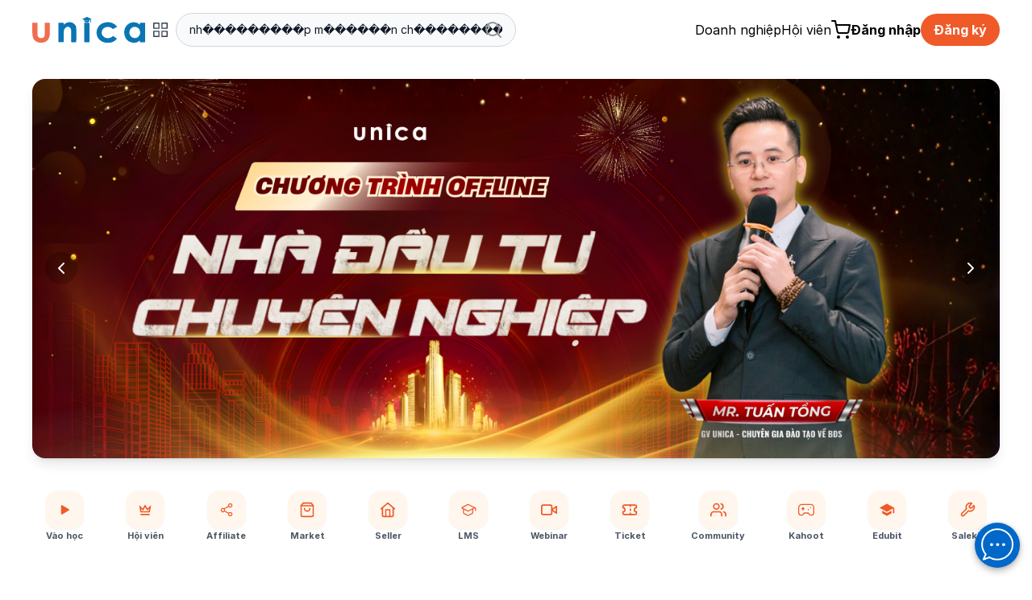

--- FILE ---
content_type: text/html; charset=UTF-8
request_url: https://unica.vn/?sort_by=new&key=nh%EF%BF%BD%EF%BF%BD%EF%BF%BD%EF%BF%BD%EF%BF%BD%EF%BF%BD%EF%BF%BD%EF%BF%BD%EF%BF%BDp%20m%EF%BF%BD%EF%BF%BD%EF%BF%BD%EF%BF%BD%EF%BF%BD%EF%BF%BDn%20ch%EF%BF%BD%EF%BF%BD%EF%BF%BD%EF%BF%BD%EF%BF%BD%EF%BF%BD%EF%BF%BD%EF%BF%BD%EF%BF%BDng%20kho%EF%BF%BD%EF%BF%BD%EF%BF%BD%EF%BF%BD%EF%BF%BD%EF%BF%BDn
body_size: 47871
content:
 <!doctype html>
<html lang="vi">
<head>
    <meta name="google-site-verification" content="HtExJk_J6zNPttzPoy1MQhbEPdDc_2wOQ_EcAuFmj5g"/>
            <meta http-equiv="Content-Type" content="text/html; charset=utf-8"/>
        <meta http-equiv="Cache-control" content="max-age=2592000,public"/>
        <meta http-equiv="X-UA-Compatible" content="IE=Edge">
        <!-- Mobile Specific Metas -->
        <meta name="viewport" content="width=device-width, initial-scale=1, maximum-scale=1, user-scalable=no"/>
        <title>Unica - Học online mọi kỹ năng từ chuyên gia hàng đầu</title>
        <meta name='description'
              content='Unica.vn website học online hàng đầu Việt Nam với hơn 500.000 học viên và hơn 2.000 khóa học trực tuyến từ giảng viên, chuyên gia hàng đầu.'/>
        <meta name='keywords' content='Unica, học từ chuyên gia, học online, e-learning, elearning, học trực tuyến, hoc online, hoc truc tuyen'/>
        <meta http-equiv="content-language" content="vi_VN"/>
        <meta name="facebook-domain-verification" content="ynpmt0i4v0o203vjt32w1a0rcqx30e"/>
        <!--
            <meta itemprop='datePublished' content='<? /*=Yii::$app->params['meta_datePublished']*/ ?>'>
            -->                <link rel='canonical' href='https://unica.vn/?sort_by=new?key=nh%ef%bf%bd%ef%bf%bd%ef%bf%bd%ef%bf%bd%ef%bf%bd%ef%bf%bd%ef%bf%bd%ef%bf%bd%ef%bf%bdp%20m%ef%bf%bd%ef%bf%bd%ef%bf%bd%ef%bf%bd%ef%bf%bd%ef%bf%bdn%20ch%ef%bf%bd%ef%bf%bd%ef%bf%bd%ef%bf%bd%ef%bf%bd%ef%bf%bd%ef%bf%bd%ef%bf%bd%ef%bf%bdng%20kho%ef%bf%bd%ef%bf%bd%ef%bf%bd%ef%bf%bd%ef%bf%bd%ef%bf%bdn'/>
                    <meta name="robots" content="index, follow"/>
        
        <!-- social share -->
        <meta property="fb:app_id" content="410486232859596"/>
        <meta property="og:site_name" content="Unica.vn"/>
        <meta property="og:type"
              content="video_lecture"/>
        <meta property="og:locale" content="vi_VN"/>
        <meta property="og:title"
              content='Unica - Học online mọi kỹ năng từ chuyên gia hàng đầu'/>
        <meta property="og:description"
              content="Unica.vn website học online hàng đầu Việt Nam với hơn 500.000 học viên và hơn 2.000 khóa học trực tuyến từ giảng viên, chuyên gia hàng đầu."/>
        <meta property="og:image" itemprop="thumbnailUrl" content="https://static.unica.vn/media/images/unica-cover1.png"/>
        <meta property="og:image:width" content="600"/>
        <meta property="og:image:height" content="315"/>
        <meta property="og:url" itemprop="url" content="https://unica.vn/?sort_by=new?key=nh%ef%bf%bd%ef%bf%bd%ef%bf%bd%ef%bf%bd%ef%bf%bd%ef%bf%bd%ef%bf%bd%ef%bf%bd%ef%bf%bdp%20m%ef%bf%bd%ef%bf%bd%ef%bf%bd%ef%bf%bd%ef%bf%bd%ef%bf%bdn%20ch%ef%bf%bd%ef%bf%bd%ef%bf%bd%ef%bf%bd%ef%bf%bd%ef%bf%bd%ef%bf%bd%ef%bf%bd%ef%bf%bdng%20kho%ef%bf%bd%ef%bf%bd%ef%bf%bd%ef%bf%bd%ef%bf%bd%ef%bf%bdn"/>
                <!-- copyright -->
    <meta name="copyright" content="UNICA"/>
    <meta name="abstract"
          content="Website học trực tuyến hàng đầu Việt Nam với hơn 2.000 khóa học video online"/>
    <meta name="distribution" content="global">
    <meta name="author" content="unica.vn"/>
    <meta name="revisit-after" content="1 days"/>
    <meta name="rating" content="general">
    <meta name="language" content="vietnamese"/>
    <link href="http://www.google-analytics.com" rel="dns-prefetch">
    <link rel="shortcut icon" href="https://static.unica.vn/icon/favicon.ico">
    <link rel="stylesheet" href="https://cdn.plyr.io/3.7.8/plyr.css"/>
        <link href="https://cdnjs.cloudflare.com/ajax/libs/flowbite/2.3.0/flowbite.min.css" rel="stylesheet">
<link href="https://rsms.me/inter/inter.css" rel="stylesheet">
<link href="/master/css/amazonmenu.css?v=1733197564" rel="stylesheet">
<link href="/master/css/style.css?v=1768357516" rel="stylesheet">
<link href="/master/css/jquery-ui.css?v=1733197564" rel="stylesheet">
<link href="/media/styles_v2018/font-awesome.css?v=1733197564" rel="stylesheet">
<link href="https://cdnjs.cloudflare.com/ajax/libs/Swiper/11.0.5/swiper-bundle.min.css" rel="stylesheet">
<link href="https://unpkg.com/aos@2.3.1/dist/aos.css" rel="stylesheet">
<link href="https://cdnjs.cloudflare.com/ajax/libs/select2/4.0.7/css/select2.min.css" rel="stylesheet">
<link href="/master/css/pagination.css?v=1733197564" rel="stylesheet">
<link href="https://cdnjs.cloudflare.com/ajax/libs/sweetalert2/11.10.8/sweetalert2.min.css" rel="stylesheet">
<script src="/master/js/jquery-3.7.1.min.js?v=1733197564"></script>
<script src="/master/js/tailwind.js?v=1742453843"></script>
<script src="/master/js/tailwind-config.js?v=1742453843"></script>
<script src="/master/js/swiper-bundle.min.js?v=1733197564"></script>
<script src="https://cdnjs.cloudflare.com/ajax/libs/flowbite/2.3.0/flowbite.min.js"></script>    <!--    Cài script với mục địch script tracking-->
<!--        -->    
        </head>
<body>

<!--Banner blog custom-->

<header class="sticky z-30 md:z-40 top-0 bg-white master-header">
    <!--        Sửa banner chiến dịch tại đây, thay ảnh vào, 1 ảnh PC 1 ảnh MOBILE-->
<!--    --><!--        <a href="/donggia">-->
<!--            <img-->
<!--                src="https://file.unica.vn/storage/db240c65c57e0a4f35edba3312c62511cbac63cc/banner-tet-dl-2025-1440x70-1.jpg"-->
<!--                alt="" class="w-full h-[70px] hidden md:block">-->
<!--            <img-->
<!--                src="https://file.unica.vn/storage/db240c65c57e0a4f35edba3312c62511cbac63cc/banner-tet-dl-2025-1200x288.jpg"-->
<!--                alt="" class="w-full h-[70px] block md:hidden">-->
<!--        </a>-->
<!--    -->    <div class="hidden md:block">
        <div class="py-4 max-w-[1200px] mx-auto">
            <div class="flex flex-row">
                <div class="2xl:basis-7/12 lg:basis-6/12 basis-7/12 flex xl:gap-8 w-auto items-center gap-4">
                    
    <style>
        #category-mega-menu {
            opacity: 0;
            transform: translateY(-10px);
            pointer-events: none;
            transition: opacity 0.2s ease, transform 0.2s ease;
        }

        #category-mega-menu:not(.hidden) {
            opacity: 1;
            transform: translateY(0);
            pointer-events: auto;
        }

        #category-menu-button svg {
            transition: transform 0.3s ease;
        }

        .category-tab.active {
            background-color: #fef6f2;
            color: #f05a28;
            font-weight: 600;
        }

        .category-tab.active .text-gray-400 {
            color: #f05a28 !important;
        }

        .category-tab.active svg {
            opacity: 1 !important;
        }
    </style>

    <div class="flex items-center gap-4">
        <a href="/">
            <img width="140" class="max-w-none" src="/media/img/logo-unica.svg"
                 alt="Học Online: 2000+ Khóa học trực tuyến cho người đi làm">
        </a>
            </div>

    <div class="relative" id="category-menu-container">
        <button
            id="category-menu-button"
            class="flex items-center text-gray-700 transition-colors group p-2 rounded-lg hover:text-[#f05a28] hover:bg-gray-50"
            title="Danh mục"
            aria-expanded="false"
            aria-controls="category-mega-menu"
        >
            <svg width="22" height="22" viewBox="0 0 24 24" fill="none" stroke="currentColor" stroke-width="1.5"
                 stroke-linecap="round" stroke-linejoin="round">
                <rect x="3" y="3" width="7" height="7"></rect>
                <rect x="14" y="3" width="7" height="7"></rect>
                <rect x="14" y="14" width="7" height="7"></rect>
                <rect x="3" y="14" width="7" height="7"></rect>
            </svg>
        </button>

        <div id="category-mega-menu"
             class="hidden lg:flex absolute top-12 left-0 w-[850px] bg-white shadow-2xl rounded-2xl border border-gray-100 overflow-hidden z-50">
            <div class="w-[300px] border-r border-gray-50 py-4 max-h-[650px] overflow-y-auto bg-white">
                                                        <div
                        id="category-tab-0"
                        class="category-tab flex items-center justify-between px-6 py-3 cursor-pointer transition-colors text-gray-600 hover:bg-gray-50 active"
                        data-tab="0"
                        role="tab"
                        aria-selected="true"
                    >
                        <div class="flex items-center gap-3">
                            <span class="text-gray-400">
                                <i class="fa fa fa-rocket" aria-hidden="true"></i>
                            </span>
                            <span class="text-[13px]">Kinh Doanh</span>
                        </div>
                                                    <svg width="14" height="14" viewBox="0 0 24 24" fill="none" stroke="currentColor"
                                 stroke-width="2" stroke-linecap="round" stroke-linejoin="round" class="opacity-20">
                                <polyline points="9 18 15 12 9 6"></polyline>
                            </svg>
                                            </div>
                                                        <div
                        id="category-tab-1"
                        class="category-tab flex items-center justify-between px-6 py-3 cursor-pointer transition-colors text-gray-600 hover:bg-gray-50 "
                        data-tab="1"
                        role="tab"
                        aria-selected="false"
                    >
                        <div class="flex items-center gap-3">
                            <span class="text-gray-400">
                                <i class="fa fa fa-language" aria-hidden="true"></i>
                            </span>
                            <span class="text-[13px]">Ngoại Ngữ</span>
                        </div>
                                                    <svg width="14" height="14" viewBox="0 0 24 24" fill="none" stroke="currentColor"
                                 stroke-width="2" stroke-linecap="round" stroke-linejoin="round" class="opacity-20">
                                <polyline points="9 18 15 12 9 6"></polyline>
                            </svg>
                                            </div>
                                                        <div
                        id="category-tab-2"
                        class="category-tab flex items-center justify-between px-6 py-3 cursor-pointer transition-colors text-gray-600 hover:bg-gray-50 "
                        data-tab="2"
                        role="tab"
                        aria-selected="false"
                    >
                        <div class="flex items-center gap-3">
                            <span class="text-gray-400">
                                <i class="fa fa fa-paint-brush" aria-hidden="true"></i>
                            </span>
                            <span class="text-[13px]">Thiết Kế</span>
                        </div>
                                                    <svg width="14" height="14" viewBox="0 0 24 24" fill="none" stroke="currentColor"
                                 stroke-width="2" stroke-linecap="round" stroke-linejoin="round" class="opacity-20">
                                <polyline points="9 18 15 12 9 6"></polyline>
                            </svg>
                                            </div>
                                                        <div
                        id="category-tab-3"
                        class="category-tab flex items-center justify-between px-6 py-3 cursor-pointer transition-colors text-gray-600 hover:bg-gray-50 "
                        data-tab="3"
                        role="tab"
                        aria-selected="false"
                    >
                        <div class="flex items-center gap-3">
                            <span class="text-gray-400">
                                <i class="fa fa fa-lightbulb-o" aria-hidden="true"></i>
                            </span>
                            <span class="text-[13px]">Kỹ Năng</span>
                        </div>
                                                    <svg width="14" height="14" viewBox="0 0 24 24" fill="none" stroke="currentColor"
                                 stroke-width="2" stroke-linecap="round" stroke-linejoin="round" class="opacity-20">
                                <polyline points="9 18 15 12 9 6"></polyline>
                            </svg>
                                            </div>
                                                        <div
                        id="category-tab-4"
                        class="category-tab flex items-center justify-between px-6 py-3 cursor-pointer transition-colors text-gray-600 hover:bg-gray-50 "
                        data-tab="4"
                        role="tab"
                        aria-selected="false"
                    >
                        <div class="flex items-center gap-3">
                            <span class="text-gray-400">
                                <i class="fa fa fa-code" aria-hidden="true"></i>
                            </span>
                            <span class="text-[13px]">Lập Trình & CNTT</span>
                        </div>
                                                    <svg width="14" height="14" viewBox="0 0 24 24" fill="none" stroke="currentColor"
                                 stroke-width="2" stroke-linecap="round" stroke-linejoin="round" class="opacity-20">
                                <polyline points="9 18 15 12 9 6"></polyline>
                            </svg>
                                            </div>
                                                        <div
                        id="category-tab-5"
                        class="category-tab flex items-center justify-between px-6 py-3 cursor-pointer transition-colors text-gray-600 hover:bg-gray-50 "
                        data-tab="5"
                        role="tab"
                        aria-selected="false"
                    >
                        <div class="flex items-center gap-3">
                            <span class="text-gray-400">
                                <i class="fa fa fa-heartbeat" aria-hidden="true"></i>
                            </span>
                            <span class="text-[13px]">Sức Khoẻ Và Làm Đẹp</span>
                        </div>
                                                    <svg width="14" height="14" viewBox="0 0 24 24" fill="none" stroke="currentColor"
                                 stroke-width="2" stroke-linecap="round" stroke-linejoin="round" class="opacity-20">
                                <polyline points="9 18 15 12 9 6"></polyline>
                            </svg>
                                            </div>
                                                        <div
                        id="category-tab-6"
                        class="category-tab flex items-center justify-between px-6 py-3 cursor-pointer transition-colors text-gray-600 hover:bg-gray-50 "
                        data-tab="6"
                        role="tab"
                        aria-selected="false"
                    >
                        <div class="flex items-center gap-3">
                            <span class="text-gray-400">
                                <i class="fa fa fa-line-chart" aria-hidden="true"></i>
                            </span>
                            <span class="text-[13px]">Marketing</span>
                        </div>
                                                    <svg width="14" height="14" viewBox="0 0 24 24" fill="none" stroke="currentColor"
                                 stroke-width="2" stroke-linecap="round" stroke-linejoin="round" class="opacity-20">
                                <polyline points="9 18 15 12 9 6"></polyline>
                            </svg>
                                            </div>
                                                        <div
                        id="category-tab-7"
                        class="category-tab flex items-center justify-between px-6 py-3 cursor-pointer transition-colors text-gray-600 hover:bg-gray-50 "
                        data-tab="7"
                        role="tab"
                        aria-selected="false"
                    >
                        <div class="flex items-center gap-3">
                            <span class="text-gray-400">
                                <i class="fa fa fa-desktop" aria-hidden="true"></i>
                            </span>
                            <span class="text-[13px]">Tin Học Văn Phòng</span>
                        </div>
                                                    <svg width="14" height="14" viewBox="0 0 24 24" fill="none" stroke="currentColor"
                                 stroke-width="2" stroke-linecap="round" stroke-linejoin="round" class="opacity-20">
                                <polyline points="9 18 15 12 9 6"></polyline>
                            </svg>
                                            </div>
                                                        <div
                        id="category-tab-8"
                        class="category-tab flex items-center justify-between px-6 py-3 cursor-pointer transition-colors text-gray-600 hover:bg-gray-50 "
                        data-tab="8"
                        role="tab"
                        aria-selected="false"
                    >
                        <div class="flex items-center gap-3">
                            <span class="text-gray-400">
                                <i class="fa fa fa-cutlery" aria-hidden="true"></i>
                            </span>
                            <span class="text-[13px]">Phong Cách Sống</span>
                        </div>
                                                    <svg width="14" height="14" viewBox="0 0 24 24" fill="none" stroke="currentColor"
                                 stroke-width="2" stroke-linecap="round" stroke-linejoin="round" class="opacity-20">
                                <polyline points="9 18 15 12 9 6"></polyline>
                            </svg>
                                            </div>
                                                        <div
                        id="category-tab-9"
                        class="category-tab flex items-center justify-between px-6 py-3 cursor-pointer transition-colors text-gray-600 hover:bg-gray-50 "
                        data-tab="9"
                        role="tab"
                        aria-selected="false"
                    >
                        <div class="flex items-center gap-3">
                            <span class="text-gray-400">
                                <i class="fa fa fa-group" aria-hidden="true"></i>
                            </span>
                            <span class="text-[13px]">Hôn Nhân Và Gia Đình</span>
                        </div>
                                                    <svg width="14" height="14" viewBox="0 0 24 24" fill="none" stroke="currentColor"
                                 stroke-width="2" stroke-linecap="round" stroke-linejoin="round" class="opacity-20">
                                <polyline points="9 18 15 12 9 6"></polyline>
                            </svg>
                                            </div>
                                                        <div
                        id="category-tab-10"
                        class="category-tab flex items-center justify-between px-6 py-3 cursor-pointer transition-colors text-gray-600 hover:bg-gray-50 "
                        data-tab="10"
                        role="tab"
                        aria-selected="false"
                    >
                        <div class="flex items-center gap-3">
                            <span class="text-gray-400">
                                <i class="fa fa fa-money" aria-hidden="true"></i>
                            </span>
                            <span class="text-[13px]">Tài Chính Kế Toán</span>
                        </div>
                                                    <svg width="14" height="14" viewBox="0 0 24 24" fill="none" stroke="currentColor"
                                 stroke-width="2" stroke-linecap="round" stroke-linejoin="round" class="opacity-20">
                                <polyline points="9 18 15 12 9 6"></polyline>
                            </svg>
                                            </div>
                                                        <div
                        id="category-tab-11"
                        class="category-tab flex items-center justify-between px-6 py-3 cursor-pointer transition-colors text-gray-600 hover:bg-gray-50 "
                        data-tab="11"
                        role="tab"
                        aria-selected="false"
                    >
                        <div class="flex items-center gap-3">
                            <span class="text-gray-400">
                                <i class="fa fa fa-music" aria-hidden="true"></i>
                            </span>
                            <span class="text-[13px]">Âm Nhạc</span>
                        </div>
                                                    <svg width="14" height="14" viewBox="0 0 24 24" fill="none" stroke="currentColor"
                                 stroke-width="2" stroke-linecap="round" stroke-linejoin="round" class="opacity-20">
                                <polyline points="9 18 15 12 9 6"></polyline>
                            </svg>
                                            </div>
                            </div>

            <div class="flex-1 p-8 bg-white max-h-[650px] overflow-y-auto">
                                                        <div id="category-content-0"
                         class="category-content "
                         role="tabpanel"
                         aria-labelledby="category-tab-0"
                    >
                        <h4 class="text-[#f05a28] font-bold uppercase text-[10px] tracking-widest mb-6 border-b border-orange-50 pb-2">
                            Kinh Doanh                        </h4>

                                                    <div class="grid grid-cols-2 gap-y-4 gap-x-8">
                                
                                                                    <div class="flex flex-col">
                                                                                    <div class="group mb-4 last:mb-0">
                                                <a
                                                    href="/course/kinh-doanh/quan-tri-kinh-doanh"
                                                    class="text-gray-800 hover:text-[#f05a28] text-[13px] transition-colors flex items-center gap-2 mb-1"
                                                >
                                                    <span
                                                        class="w-1 h-1 rounded-full bg-[#f05a28] opacity-0 group-hover:opacity-100 transition-opacity"></span>
                                                    Quản Trị Kinh Doanh                                                </a>

                                                                                                    <div class="ml-3 mt-1 flex flex-wrap gap-x-1 gap-y-0.5">
                                                                                                                    <a
                                                                href="/tag/chien-luoc-kinh-doanh"
                                                                class="text-[11px] text-gray-500 hover:text-[#f05a28] transition-colors"
                                                            >
                                                                Chiến lược kinh doanh,                                                            </a>
                                                                                                                    <a
                                                                href="/tag/he-thong-kinh-doanh"
                                                                class="text-[11px] text-gray-500 hover:text-[#f05a28] transition-colors"
                                                            >
                                                                Hệ thống kinh doanh,                                                            </a>
                                                                                                                    <a
                                                                href="/tag/ke-hoach-kinh-doanh"
                                                                class="text-[11px] text-gray-500 hover:text-[#f05a28] transition-colors"
                                                            >
                                                                Kế hoạch kinh doanh                                                            </a>
                                                                                                            </div>
                                                                                            </div>
                                                                                    <div class="group mb-4 last:mb-0">
                                                <a
                                                    href="/course/kinh-doanh/kinh-doanh-online"
                                                    class="text-gray-800 hover:text-[#f05a28] text-[13px] transition-colors flex items-center gap-2 mb-1"
                                                >
                                                    <span
                                                        class="w-1 h-1 rounded-full bg-[#f05a28] opacity-0 group-hover:opacity-100 transition-opacity"></span>
                                                    Kinh Doanh Online                                                </a>

                                                                                                    <div class="ml-3 mt-1 flex flex-wrap gap-x-1 gap-y-0.5">
                                                                                                                    <a
                                                                href="/tag/kiem-tien-youtube"
                                                                class="text-[11px] text-gray-500 hover:text-[#f05a28] transition-colors"
                                                            >
                                                                Kiếm tiền Youtube,                                                            </a>
                                                                                                                    <a
                                                                href="/tag/kiem-tien-amazon"
                                                                class="text-[11px] text-gray-500 hover:text-[#f05a28] transition-colors"
                                                            >
                                                                Kiếm tiền Amazon,                                                            </a>
                                                                                                                    <a
                                                                href="/tag/ban-hang-shopee"
                                                                class="text-[11px] text-gray-500 hover:text-[#f05a28] transition-colors"
                                                            >
                                                                Bán hàng Shopee                                                            </a>
                                                                                                            </div>
                                                                                            </div>
                                                                                    <div class="group mb-4 last:mb-0">
                                                <a
                                                    href="/course/kinh-doanh/khoi-nghiep"
                                                    class="text-gray-800 hover:text-[#f05a28] text-[13px] transition-colors flex items-center gap-2 mb-1"
                                                >
                                                    <span
                                                        class="w-1 h-1 rounded-full bg-[#f05a28] opacity-0 group-hover:opacity-100 transition-opacity"></span>
                                                    Khởi Nghiệp                                                </a>

                                                                                                    <div class="ml-3 mt-1 flex flex-wrap gap-x-1 gap-y-0.5">
                                                                                                                    <a
                                                                href="/tag/kinh-doanh-cafe"
                                                                class="text-[11px] text-gray-500 hover:text-[#f05a28] transition-colors"
                                                            >
                                                                Kinh doanh Cafe,                                                            </a>
                                                                                                                    <a
                                                                href="/tag/kinh-doanh-my-pham"
                                                                class="text-[11px] text-gray-500 hover:text-[#f05a28] transition-colors"
                                                            >
                                                                Kinh doanh mỹ phẩm,                                                            </a>
                                                                                                                    <a
                                                                href="/tag/kinh-doanh-noi-that"
                                                                class="text-[11px] text-gray-500 hover:text-[#f05a28] transition-colors"
                                                            >
                                                                Kinh doanh nội thất,                                                            </a>
                                                                                                                    <a
                                                                href="/tag/kinh-doanh-spa"
                                                                class="text-[11px] text-gray-500 hover:text-[#f05a28] transition-colors"
                                                            >
                                                                Kinh doanh Spa,                                                            </a>
                                                                                                                    <a
                                                                href="/tag/kinh-doanh-quan-an"
                                                                class="text-[11px] text-gray-500 hover:text-[#f05a28] transition-colors"
                                                            >
                                                                Kinh doanh quán ăn,                                                            </a>
                                                                                                                    <a
                                                                href="/tag/kinh-doanh-nha-hang"
                                                                class="text-[11px] text-gray-500 hover:text-[#f05a28] transition-colors"
                                                            >
                                                                Kinh doanh nhà hàng,                                                            </a>
                                                                                                                    <a
                                                                href="/tag/kinh-doanh-nha-tre"
                                                                class="text-[11px] text-gray-500 hover:text-[#f05a28] transition-colors"
                                                            >
                                                                Kinh doanh nhà trẻ,                                                            </a>
                                                                                                                    <a
                                                                href="/tag/kinh-doanh-nha-thuoc"
                                                                class="text-[11px] text-gray-500 hover:text-[#f05a28] transition-colors"
                                                            >
                                                                Kinh doanh nhà thuốc,                                                            </a>
                                                                                                                    <a
                                                                href="/tag/kinh-doanh-thoi-trang"
                                                                class="text-[11px] text-gray-500 hover:text-[#f05a28] transition-colors"
                                                            >
                                                                Kinh doanh thời trang                                                            </a>
                                                                                                            </div>
                                                                                            </div>
                                                                            </div>
                                                                    <div class="flex flex-col">
                                                                                    <div class="group mb-4 last:mb-0">
                                                <a
                                                    href="/course/kinh-doanh/quan-tri-nhan-su"
                                                    class="text-gray-800 hover:text-[#f05a28] text-[13px] transition-colors flex items-center gap-2 mb-1"
                                                >
                                                    <span
                                                        class="w-1 h-1 rounded-full bg-[#f05a28] opacity-0 group-hover:opacity-100 transition-opacity"></span>
                                                    Quản Trị Nhân Sự                                                </a>

                                                                                                    <div class="ml-3 mt-1 flex flex-wrap gap-x-1 gap-y-0.5">
                                                                                                                    <a
                                                                href="/tag/tuyen-dung"
                                                                class="text-[11px] text-gray-500 hover:text-[#f05a28] transition-colors"
                                                            >
                                                                Tuyển dụng,                                                            </a>
                                                                                                                    <a
                                                                href="/tag/dao-tao-nhan-su"
                                                                class="text-[11px] text-gray-500 hover:text-[#f05a28] transition-colors"
                                                            >
                                                                Đào tạo nhân sự                                                            </a>
                                                                                                            </div>
                                                                                            </div>
                                                                                    <div class="group mb-4 last:mb-0">
                                                <a
                                                    href="/course/kinh-doanh/thuong-mai-dien-tu"
                                                    class="text-gray-800 hover:text-[#f05a28] text-[13px] transition-colors flex items-center gap-2 mb-1"
                                                >
                                                    <span
                                                        class="w-1 h-1 rounded-full bg-[#f05a28] opacity-0 group-hover:opacity-100 transition-opacity"></span>
                                                    Thương mại điện tử                                                </a>

                                                                                                    <div class="ml-3 mt-1 flex flex-wrap gap-x-1 gap-y-0.5">
                                                                                                                    <a
                                                                href="/tag/shopify"
                                                                class="text-[11px] text-gray-500 hover:text-[#f05a28] transition-colors"
                                                            >
                                                                Shopify                                                            </a>
                                                                                                            </div>
                                                                                            </div>
                                                                                    <div class="group mb-4 last:mb-0">
                                                <a
                                                    href="/course/kinh-doanh/ban-hang"
                                                    class="text-gray-800 hover:text-[#f05a28] text-[13px] transition-colors flex items-center gap-2 mb-1"
                                                >
                                                    <span
                                                        class="w-1 h-1 rounded-full bg-[#f05a28] opacity-0 group-hover:opacity-100 transition-opacity"></span>
                                                    Bán hàng                                                </a>

                                                                                                    <div class="ml-3 mt-1 flex flex-wrap gap-x-1 gap-y-0.5">
                                                                                                                    <a
                                                                href="/tag/chot-sale"
                                                                class="text-[11px] text-gray-500 hover:text-[#f05a28] transition-colors"
                                                            >
                                                                Chốt sale,                                                            </a>
                                                                                                                    <a
                                                                href="/tag/cham-soc-khach-hang"
                                                                class="text-[11px] text-gray-500 hover:text-[#f05a28] transition-colors"
                                                            >
                                                                Chăm sóc khách hàng,                                                            </a>
                                                                                                                    <a
                                                                href="/tag/chien-luoc-ban-hang"
                                                                class="text-[11px] text-gray-500 hover:text-[#f05a28] transition-colors"
                                                            >
                                                                Chiến lược bán hàng                                                            </a>
                                                                                                            </div>
                                                                                            </div>
                                                                            </div>
                                                            </div>
                                            </div>
                                                        <div id="category-content-1"
                         class="category-content hidden"
                         role="tabpanel"
                         aria-labelledby="category-tab-1"
                    >
                        <h4 class="text-[#f05a28] font-bold uppercase text-[10px] tracking-widest mb-6 border-b border-orange-50 pb-2">
                            Ngoại Ngữ                        </h4>

                                                    <div class="grid grid-cols-2 gap-y-4 gap-x-8">
                                
                                                                    <div class="flex flex-col">
                                                                                    <div class="group mb-4 last:mb-0">
                                                <a
                                                    href="/course/ngoai-ngu/tieng-han"
                                                    class="text-gray-800 hover:text-[#f05a28] text-[13px] transition-colors flex items-center gap-2 mb-1"
                                                >
                                                    <span
                                                        class="w-1 h-1 rounded-full bg-[#f05a28] opacity-0 group-hover:opacity-100 transition-opacity"></span>
                                                    Tiếng Hàn                                                </a>

                                                                                                    <div class="ml-3 mt-1 flex flex-wrap gap-x-1 gap-y-0.5">
                                                                                                                    <a
                                                                href="/tag/phat-am-tieng-han"
                                                                class="text-[11px] text-gray-500 hover:text-[#f05a28] transition-colors"
                                                            >
                                                                Phát âm tiếng Hàn,                                                            </a>
                                                                                                                    <a
                                                                href="/tag/tieng-han-so-cap"
                                                                class="text-[11px] text-gray-500 hover:text-[#f05a28] transition-colors"
                                                            >
                                                                Tiếng Hàn Sơ Cấp,                                                            </a>
                                                                                                                    <a
                                                                href="/tag/ngu-phap-tieng-han"
                                                                class="text-[11px] text-gray-500 hover:text-[#f05a28] transition-colors"
                                                            >
                                                                Ngữ pháp Tiếng Hàn,                                                            </a>
                                                                                                                    <a
                                                                href="/tag/tieng-han-trung-cap"
                                                                class="text-[11px] text-gray-500 hover:text-[#f05a28] transition-colors"
                                                            >
                                                                Tiếng Hàn Trung Cấp                                                            </a>
                                                                                                            </div>
                                                                                            </div>
                                                                                    <div class="group mb-4 last:mb-0">
                                                <a
                                                    href="/course/ngoai-ngu/tieng-trung"
                                                    class="text-gray-800 hover:text-[#f05a28] text-[13px] transition-colors flex items-center gap-2 mb-1"
                                                >
                                                    <span
                                                        class="w-1 h-1 rounded-full bg-[#f05a28] opacity-0 group-hover:opacity-100 transition-opacity"></span>
                                                    Tiếng Trung                                                </a>

                                                                                                    <div class="ml-3 mt-1 flex flex-wrap gap-x-1 gap-y-0.5">
                                                                                                                    <a
                                                                href="/tag/tieng-trung-cao-cap"
                                                                class="text-[11px] text-gray-500 hover:text-[#f05a28] transition-colors"
                                                            >
                                                                Tiếng Trung cao cấp,                                                            </a>
                                                                                                                    <a
                                                                href="/tag/tieng-trung-so-cap"
                                                                class="text-[11px] text-gray-500 hover:text-[#f05a28] transition-colors"
                                                            >
                                                                Tiếng Trung Sơ Cấp                                                            </a>
                                                                                                            </div>
                                                                                            </div>
                                                                                    <div class="group mb-4 last:mb-0">
                                                <a
                                                    href="/course/ngoai-ngu/tieng-nhat"
                                                    class="text-gray-800 hover:text-[#f05a28] text-[13px] transition-colors flex items-center gap-2 mb-1"
                                                >
                                                    <span
                                                        class="w-1 h-1 rounded-full bg-[#f05a28] opacity-0 group-hover:opacity-100 transition-opacity"></span>
                                                    Tiếng Nhật                                                </a>

                                                                                                    <div class="ml-3 mt-1 flex flex-wrap gap-x-1 gap-y-0.5">
                                                                                                                    <a
                                                                href="/tag/tu-vung-tieng-nhat"
                                                                class="text-[11px] text-gray-500 hover:text-[#f05a28] transition-colors"
                                                            >
                                                                Từ vựng tiếng Nhật,                                                            </a>
                                                                                                                    <a
                                                                href="/tag/ngu-phap-tieng-nhat"
                                                                class="text-[11px] text-gray-500 hover:text-[#f05a28] transition-colors"
                                                            >
                                                                Ngữ pháp tiếng nhật,                                                            </a>
                                                                                                                    <a
                                                                href="/tag/tieng-nhat-giao-tiep"
                                                                class="text-[11px] text-gray-500 hover:text-[#f05a28] transition-colors"
                                                            >
                                                                Tiếng Nhật giao tiếp,                                                            </a>
                                                                                                                    <a
                                                                href="/tag/phat-am-tieng-nhat"
                                                                class="text-[11px] text-gray-500 hover:text-[#f05a28] transition-colors"
                                                            >
                                                                Phát âm Tiếng Nhật                                                            </a>
                                                                                                            </div>
                                                                                            </div>
                                                                            </div>
                                                                    <div class="flex flex-col">
                                                                                    <div class="group mb-4 last:mb-0">
                                                <a
                                                    href="/course/ngoai-ngu/tieng-anh"
                                                    class="text-gray-800 hover:text-[#f05a28] text-[13px] transition-colors flex items-center gap-2 mb-1"
                                                >
                                                    <span
                                                        class="w-1 h-1 rounded-full bg-[#f05a28] opacity-0 group-hover:opacity-100 transition-opacity"></span>
                                                    Tiếng Anh                                                </a>

                                                                                                    <div class="ml-3 mt-1 flex flex-wrap gap-x-1 gap-y-0.5">
                                                                                                                    <a
                                                                href="/tag/phat-am-tieng-anh"
                                                                class="text-[11px] text-gray-500 hover:text-[#f05a28] transition-colors"
                                                            >
                                                                Phát âm tiếng Anh,                                                            </a>
                                                                                                                    <a
                                                                href="/tag/tieng-anh-giao-tiep"
                                                                class="text-[11px] text-gray-500 hover:text-[#f05a28] transition-colors"
                                                            >
                                                                Tiếng Anh giao tiếp,                                                            </a>
                                                                                                                    <a
                                                                href="/tag/tu-vung-tieng-anh"
                                                                class="text-[11px] text-gray-500 hover:text-[#f05a28] transition-colors"
                                                            >
                                                                Từ vựng tiếng anh,                                                            </a>
                                                                                                                    <a
                                                                href="/tag/ngu-phap-tieng-anh"
                                                                class="text-[11px] text-gray-500 hover:text-[#f05a28] transition-colors"
                                                            >
                                                                Ngữ pháp tiếng Anh,                                                            </a>
                                                                                                                    <a
                                                                href="/tag/toeic"
                                                                class="text-[11px] text-gray-500 hover:text-[#f05a28] transition-colors"
                                                            >
                                                                Toeic,                                                            </a>
                                                                                                                    <a
                                                                href="/tag/ielts"
                                                                class="text-[11px] text-gray-500 hover:text-[#f05a28] transition-colors"
                                                            >
                                                                Ielts                                                            </a>
                                                                                                            </div>
                                                                                            </div>
                                                                                    <div class="group mb-4 last:mb-0">
                                                <a
                                                    href="/course/ngoai-ngu/ngoai-ngu-khac"
                                                    class="text-gray-800 hover:text-[#f05a28] text-[13px] transition-colors flex items-center gap-2 mb-1"
                                                >
                                                    <span
                                                        class="w-1 h-1 rounded-full bg-[#f05a28] opacity-0 group-hover:opacity-100 transition-opacity"></span>
                                                    Ngoại Ngữ Khác                                                </a>

                                                                                            </div>
                                                                            </div>
                                                            </div>
                                            </div>
                                                        <div id="category-content-2"
                         class="category-content hidden"
                         role="tabpanel"
                         aria-labelledby="category-tab-2"
                    >
                        <h4 class="text-[#f05a28] font-bold uppercase text-[10px] tracking-widest mb-6 border-b border-orange-50 pb-2">
                            Thiết Kế                        </h4>

                                                    <div class="grid grid-cols-2 gap-y-4 gap-x-8">
                                
                                                                    <div class="flex flex-col">
                                                                                    <div class="group mb-4 last:mb-0">
                                                <a
                                                    href="/course/thiet-ke/thiet-ke-quang-cao"
                                                    class="text-gray-800 hover:text-[#f05a28] text-[13px] transition-colors flex items-center gap-2 mb-1"
                                                >
                                                    <span
                                                        class="w-1 h-1 rounded-full bg-[#f05a28] opacity-0 group-hover:opacity-100 transition-opacity"></span>
                                                    Thiết Kế Quảng Cáo                                                </a>

                                                                                                    <div class="ml-3 mt-1 flex flex-wrap gap-x-1 gap-y-0.5">
                                                                                                                    <a
                                                                href="/tag/thiet-ke-in-an"
                                                                class="text-[11px] text-gray-500 hover:text-[#f05a28] transition-colors"
                                                            >
                                                                Thiết kế in ấn,                                                            </a>
                                                                                                                    <a
                                                                href="/tag/thiet-ke-logo"
                                                                class="text-[11px] text-gray-500 hover:text-[#f05a28] transition-colors"
                                                            >
                                                                Thiết kế Logo,                                                            </a>
                                                                                                                    <a
                                                                href="/tag/thiet-ke-banner"
                                                                class="text-[11px] text-gray-500 hover:text-[#f05a28] transition-colors"
                                                            >
                                                                Thiết kế banner,                                                            </a>
                                                                                                                    <a
                                                                href="/tag/thiet-ke-san-pham"
                                                                class="text-[11px] text-gray-500 hover:text-[#f05a28] transition-colors"
                                                            >
                                                                Thiết kế sản phẩm                                                            </a>
                                                                                                            </div>
                                                                                            </div>
                                                                                    <div class="group mb-4 last:mb-0">
                                                <a
                                                    href="/course/thiet-ke/thiet-ke-web"
                                                    class="text-gray-800 hover:text-[#f05a28] text-[13px] transition-colors flex items-center gap-2 mb-1"
                                                >
                                                    <span
                                                        class="w-1 h-1 rounded-full bg-[#f05a28] opacity-0 group-hover:opacity-100 transition-opacity"></span>
                                                    Thiết Kế Web                                                </a>

                                                                                                    <div class="ml-3 mt-1 flex flex-wrap gap-x-1 gap-y-0.5">
                                                                                                                    <a
                                                                href="/tag/bootstrap"
                                                                class="text-[11px] text-gray-500 hover:text-[#f05a28] transition-colors"
                                                            >
                                                                Bootstrap,                                                            </a>
                                                                                                                    <a
                                                                href="/tag/lap-trinh-web"
                                                                class="text-[11px] text-gray-500 hover:text-[#f05a28] transition-colors"
                                                            >
                                                                Lập Trình Web                                                            </a>
                                                                                                            </div>
                                                                                            </div>
                                                                                    <div class="group mb-4 last:mb-0">
                                                <a
                                                    href="/course/thiet-ke/thiet-ke-kien-truc"
                                                    class="text-gray-800 hover:text-[#f05a28] text-[13px] transition-colors flex items-center gap-2 mb-1"
                                                >
                                                    <span
                                                        class="w-1 h-1 rounded-full bg-[#f05a28] opacity-0 group-hover:opacity-100 transition-opacity"></span>
                                                    Thiết Kế Kiến Trúc                                                </a>

                                                                                                    <div class="ml-3 mt-1 flex flex-wrap gap-x-1 gap-y-0.5">
                                                                                                                    <a
                                                                href="/tag/autocad"
                                                                class="text-[11px] text-gray-500 hover:text-[#f05a28] transition-colors"
                                                            >
                                                                Autocad,                                                            </a>
                                                                                                                    <a
                                                                href="/tag/sketchup"
                                                                class="text-[11px] text-gray-500 hover:text-[#f05a28] transition-colors"
                                                            >
                                                                Sketchup,                                                            </a>
                                                                                                                    <a
                                                                href="/tag/revit"
                                                                class="text-[11px] text-gray-500 hover:text-[#f05a28] transition-colors"
                                                            >
                                                                Revit                                                            </a>
                                                                                                            </div>
                                                                                            </div>
                                                                                    <div class="group mb-4 last:mb-0">
                                                <a
                                                    href="/course/thiet-ke/thiet-ke-noi-that-ngoai-that"
                                                    class="text-gray-800 hover:text-[#f05a28] text-[13px] transition-colors flex items-center gap-2 mb-1"
                                                >
                                                    <span
                                                        class="w-1 h-1 rounded-full bg-[#f05a28] opacity-0 group-hover:opacity-100 transition-opacity"></span>
                                                    Thiết Kế Nội Thất Ngoại Thất                                                </a>

                                                                                                    <div class="ml-3 mt-1 flex flex-wrap gap-x-1 gap-y-0.5">
                                                                                                                    <a
                                                                href="/tag/3dsmax"
                                                                class="text-[11px] text-gray-500 hover:text-[#f05a28] transition-colors"
                                                            >
                                                                3DSMax                                                            </a>
                                                                                                            </div>
                                                                                            </div>
                                                                            </div>
                                                                    <div class="flex flex-col">
                                                                                    <div class="group mb-4 last:mb-0">
                                                <a
                                                    href="/course/thiet-ke/thiet-ke-do-hoa"
                                                    class="text-gray-800 hover:text-[#f05a28] text-[13px] transition-colors flex items-center gap-2 mb-1"
                                                >
                                                    <span
                                                        class="w-1 h-1 rounded-full bg-[#f05a28] opacity-0 group-hover:opacity-100 transition-opacity"></span>
                                                    Thiết Kế Đồ Họa                                                </a>

                                                                                                    <div class="ml-3 mt-1 flex flex-wrap gap-x-1 gap-y-0.5">
                                                                                                                    <a
                                                                href="/tag/thiet-ke-do-hoa-2d"
                                                                class="text-[11px] text-gray-500 hover:text-[#f05a28] transition-colors"
                                                            >
                                                                Thiết kế đồ họa 2D,                                                            </a>
                                                                                                                    <a
                                                                href="/tag/thiet-ke-do-hoa-3d"
                                                                class="text-[11px] text-gray-500 hover:text-[#f05a28] transition-colors"
                                                            >
                                                                Thiết kế  đồ họa 3D,                                                            </a>
                                                                                                                    <a
                                                                href="/tag/design-sketching"
                                                                class="text-[11px] text-gray-500 hover:text-[#f05a28] transition-colors"
                                                            >
                                                                Design Sketching                                                            </a>
                                                                                                            </div>
                                                                                            </div>
                                                                                    <div class="group mb-4 last:mb-0">
                                                <a
                                                    href="/course/thiet-ke/thiet-ke-ui-ux"
                                                    class="text-gray-800 hover:text-[#f05a28] text-[13px] transition-colors flex items-center gap-2 mb-1"
                                                >
                                                    <span
                                                        class="w-1 h-1 rounded-full bg-[#f05a28] opacity-0 group-hover:opacity-100 transition-opacity"></span>
                                                    Thiết Kế UI/UX                                                </a>

                                                                                                    <div class="ml-3 mt-1 flex flex-wrap gap-x-1 gap-y-0.5">
                                                                                                                    <a
                                                                href="/tag/ui-ux"
                                                                class="text-[11px] text-gray-500 hover:text-[#f05a28] transition-colors"
                                                            >
                                                                UI-UX                                                            </a>
                                                                                                            </div>
                                                                                            </div>
                                                                                    <div class="group mb-4 last:mb-0">
                                                <a
                                                    href="/course/thiet-ke/phan-mem-thiet-ke"
                                                    class="text-gray-800 hover:text-[#f05a28] text-[13px] transition-colors flex items-center gap-2 mb-1"
                                                >
                                                    <span
                                                        class="w-1 h-1 rounded-full bg-[#f05a28] opacity-0 group-hover:opacity-100 transition-opacity"></span>
                                                    Phần Mềm Thiết Kế                                                </a>

                                                                                                    <div class="ml-3 mt-1 flex flex-wrap gap-x-1 gap-y-0.5">
                                                                                                                    <a
                                                                href="/tag/adobe-premiere"
                                                                class="text-[11px] text-gray-500 hover:text-[#f05a28] transition-colors"
                                                            >
                                                                Adobe Premiere,                                                            </a>
                                                                                                                    <a
                                                                href="/tag/solidworks"
                                                                class="text-[11px] text-gray-500 hover:text-[#f05a28] transition-colors"
                                                            >
                                                                Solidworks,                                                            </a>
                                                                                                                    <a
                                                                href="/tag/illustrator"
                                                                class="text-[11px] text-gray-500 hover:text-[#f05a28] transition-colors"
                                                            >
                                                                Illustrator,                                                            </a>
                                                                                                                    <a
                                                                href="/tag/photoshop"
                                                                class="text-[11px] text-gray-500 hover:text-[#f05a28] transition-colors"
                                                            >
                                                                Photoshop,                                                            </a>
                                                                                                                    <a
                                                                href="/tag/indesign"
                                                                class="text-[11px] text-gray-500 hover:text-[#f05a28] transition-colors"
                                                            >
                                                                InDesign ,                                                            </a>
                                                                                                                    <a
                                                                href="/tag/corel-draw"
                                                                class="text-[11px] text-gray-500 hover:text-[#f05a28] transition-colors"
                                                            >
                                                                Corel Draw,                                                            </a>
                                                                                                                    <a
                                                                href="/tag/vray"
                                                                class="text-[11px] text-gray-500 hover:text-[#f05a28] transition-colors"
                                                            >
                                                                Vray,                                                            </a>
                                                                                                                    <a
                                                                href="/tag/capcut"
                                                                class="text-[11px] text-gray-500 hover:text-[#f05a28] transition-colors"
                                                            >
                                                                Capcut,                                                            </a>
                                                                                                                    <a
                                                                href="/tag/canva"
                                                                class="text-[11px] text-gray-500 hover:text-[#f05a28] transition-colors"
                                                            >
                                                                Canva,                                                            </a>
                                                                                                                    <a
                                                                href="/tag/after-effect"
                                                                class="text-[11px] text-gray-500 hover:text-[#f05a28] transition-colors"
                                                            >
                                                                After Effect                                                            </a>
                                                                                                            </div>
                                                                                            </div>
                                                                                    <div class="group mb-4 last:mb-0">
                                                <a
                                                    href="/course/thiet-ke/thiet-ke-khac"
                                                    class="text-gray-800 hover:text-[#f05a28] text-[13px] transition-colors flex items-center gap-2 mb-1"
                                                >
                                                    <span
                                                        class="w-1 h-1 rounded-full bg-[#f05a28] opacity-0 group-hover:opacity-100 transition-opacity"></span>
                                                    Thiết Kế Khác                                                </a>

                                                                                            </div>
                                                                            </div>
                                                            </div>
                                            </div>
                                                        <div id="category-content-3"
                         class="category-content hidden"
                         role="tabpanel"
                         aria-labelledby="category-tab-3"
                    >
                        <h4 class="text-[#f05a28] font-bold uppercase text-[10px] tracking-widest mb-6 border-b border-orange-50 pb-2">
                            Kỹ Năng                        </h4>

                                                    <div class="grid grid-cols-2 gap-y-4 gap-x-8">
                                
                                                                    <div class="flex flex-col">
                                                                                    <div class="group mb-4 last:mb-0">
                                                <a
                                                    href="/course/ky-nang/ky-nang-lanh-dao"
                                                    class="text-gray-800 hover:text-[#f05a28] text-[13px] transition-colors flex items-center gap-2 mb-1"
                                                >
                                                    <span
                                                        class="w-1 h-1 rounded-full bg-[#f05a28] opacity-0 group-hover:opacity-100 transition-opacity"></span>
                                                    Kỹ Năng Lãnh Đạo                                                </a>

                                                                                                    <div class="ml-3 mt-1 flex flex-wrap gap-x-1 gap-y-0.5">
                                                                                                                    <a
                                                                href="/tag/ky-nang-lanh-dao"
                                                                class="text-[11px] text-gray-500 hover:text-[#f05a28] transition-colors"
                                                            >
                                                                Kỹ năng lãnh đạo                                                            </a>
                                                                                                            </div>
                                                                                            </div>
                                                                                    <div class="group mb-4 last:mb-0">
                                                <a
                                                    href="/course/ky-nang/ky-nang-thuyet-trinh"
                                                    class="text-gray-800 hover:text-[#f05a28] text-[13px] transition-colors flex items-center gap-2 mb-1"
                                                >
                                                    <span
                                                        class="w-1 h-1 rounded-full bg-[#f05a28] opacity-0 group-hover:opacity-100 transition-opacity"></span>
                                                    Kỹ Năng Thuyết Trình                                                </a>

                                                                                                    <div class="ml-3 mt-1 flex flex-wrap gap-x-1 gap-y-0.5">
                                                                                                                    <a
                                                                href="/tag/mc"
                                                                class="text-[11px] text-gray-500 hover:text-[#f05a28] transition-colors"
                                                            >
                                                                MC,                                                            </a>
                                                                                                                    <a
                                                                href="/tag/thuyet-trinh"
                                                                class="text-[11px] text-gray-500 hover:text-[#f05a28] transition-colors"
                                                            >
                                                                Thuyết trình                                                            </a>
                                                                                                            </div>
                                                                                            </div>
                                                                                    <div class="group mb-4 last:mb-0">
                                                <a
                                                    href="/course/ky-nang/ky-nang-giao-tiep"
                                                    class="text-gray-800 hover:text-[#f05a28] text-[13px] transition-colors flex items-center gap-2 mb-1"
                                                >
                                                    <span
                                                        class="w-1 h-1 rounded-full bg-[#f05a28] opacity-0 group-hover:opacity-100 transition-opacity"></span>
                                                    Kỹ Năng Giao Tiếp                                                </a>

                                                                                                    <div class="ml-3 mt-1 flex flex-wrap gap-x-1 gap-y-0.5">
                                                                                                                    <a
                                                                href="/tag/ngon-ngu-co-the"
                                                                class="text-[11px] text-gray-500 hover:text-[#f05a28] transition-colors"
                                                            >
                                                                Ngôn ngữ cơ thể,                                                            </a>
                                                                                                                    <a
                                                                href="/tag/giao-tiep"
                                                                class="text-[11px] text-gray-500 hover:text-[#f05a28] transition-colors"
                                                            >
                                                                Giao tiếp                                                            </a>
                                                                                                            </div>
                                                                                            </div>
                                                                                    <div class="group mb-4 last:mb-0">
                                                <a
                                                    href="/course/ky-nang/ky-nang-dam-phan"
                                                    class="text-gray-800 hover:text-[#f05a28] text-[13px] transition-colors flex items-center gap-2 mb-1"
                                                >
                                                    <span
                                                        class="w-1 h-1 rounded-full bg-[#f05a28] opacity-0 group-hover:opacity-100 transition-opacity"></span>
                                                    Kỹ Năng Đàm Phán                                                </a>

                                                                                                    <div class="ml-3 mt-1 flex flex-wrap gap-x-1 gap-y-0.5">
                                                                                                                    <a
                                                                href="/tag/dam-phan"
                                                                class="text-[11px] text-gray-500 hover:text-[#f05a28] transition-colors"
                                                            >
                                                                Đàm phán                                                            </a>
                                                                                                            </div>
                                                                                            </div>
                                                                            </div>
                                                                    <div class="flex flex-col">
                                                                                    <div class="group mb-4 last:mb-0">
                                                <a
                                                    href="/course/ky-nang/ky-nang-phong-van-xin-viec"
                                                    class="text-gray-800 hover:text-[#f05a28] text-[13px] transition-colors flex items-center gap-2 mb-1"
                                                >
                                                    <span
                                                        class="w-1 h-1 rounded-full bg-[#f05a28] opacity-0 group-hover:opacity-100 transition-opacity"></span>
                                                    Kỹ Năng Phỏng Vấn Xin Việc                                                </a>

                                                                                                    <div class="ml-3 mt-1 flex flex-wrap gap-x-1 gap-y-0.5">
                                                                                                                    <a
                                                                href="/tag/disc"
                                                                class="text-[11px] text-gray-500 hover:text-[#f05a28] transition-colors"
                                                            >
                                                                DISC,                                                            </a>
                                                                                                                    <a
                                                                href="/tag/ky-nang-tim-viec"
                                                                class="text-[11px] text-gray-500 hover:text-[#f05a28] transition-colors"
                                                            >
                                                                Kỹ năng tìm việc,                                                            </a>
                                                                                                                    <a
                                                                href="/tag/ky-nang-viet-cv"
                                                                class="text-[11px] text-gray-500 hover:text-[#f05a28] transition-colors"
                                                            >
                                                                Kỹ năng viết CV,                                                            </a>
                                                                                                                    <a
                                                                href="/tag/ky-nang-phong-van"
                                                                class="text-[11px] text-gray-500 hover:text-[#f05a28] transition-colors"
                                                            >
                                                                Kỹ năng phỏng vấn                                                            </a>
                                                                                                            </div>
                                                                                            </div>
                                                                                    <div class="group mb-4 last:mb-0">
                                                <a
                                                    href="/course/ky-nang/ky-nang-quan-ly-thoi-gian"
                                                    class="text-gray-800 hover:text-[#f05a28] text-[13px] transition-colors flex items-center gap-2 mb-1"
                                                >
                                                    <span
                                                        class="w-1 h-1 rounded-full bg-[#f05a28] opacity-0 group-hover:opacity-100 transition-opacity"></span>
                                                    Kỹ Năng Quản Lý Thời Gian                                                </a>

                                                                                                    <div class="ml-3 mt-1 flex flex-wrap gap-x-1 gap-y-0.5">
                                                                                                                    <a
                                                                href="/tag/quan-ly-thoi-gian"
                                                                class="text-[11px] text-gray-500 hover:text-[#f05a28] transition-colors"
                                                            >
                                                                Quản lý thời gian                                                            </a>
                                                                                                            </div>
                                                                                            </div>
                                                                                    <div class="group mb-4 last:mb-0">
                                                <a
                                                    href="/course/ky-nang/ky-nang-hoc-tap-ghi-nho"
                                                    class="text-gray-800 hover:text-[#f05a28] text-[13px] transition-colors flex items-center gap-2 mb-1"
                                                >
                                                    <span
                                                        class="w-1 h-1 rounded-full bg-[#f05a28] opacity-0 group-hover:opacity-100 transition-opacity"></span>
                                                    Kỹ Năng Học Tập - Ghi Nhớ                                                 </a>

                                                                                                    <div class="ml-3 mt-1 flex flex-wrap gap-x-1 gap-y-0.5">
                                                                                                                    <a
                                                                href="/tag/sketchnote"
                                                                class="text-[11px] text-gray-500 hover:text-[#f05a28] transition-colors"
                                                            >
                                                                Sketchnote,                                                            </a>
                                                                                                                    <a
                                                                href="/tag/ren-luyen-tri-nho"
                                                                class="text-[11px] text-gray-500 hover:text-[#f05a28] transition-colors"
                                                            >
                                                                Rèn luyện trí nhớ,                                                            </a>
                                                                                                                    <a
                                                                href="/tag/du-hoc"
                                                                class="text-[11px] text-gray-500 hover:text-[#f05a28] transition-colors"
                                                            >
                                                                Du học                                                            </a>
                                                                                                            </div>
                                                                                            </div>
                                                                                    <div class="group mb-4 last:mb-0">
                                                <a
                                                    href="/course/ky-nang/ky-nang-khac"
                                                    class="text-gray-800 hover:text-[#f05a28] text-[13px] transition-colors flex items-center gap-2 mb-1"
                                                >
                                                    <span
                                                        class="w-1 h-1 rounded-full bg-[#f05a28] opacity-0 group-hover:opacity-100 transition-opacity"></span>
                                                    Kỹ Năng Khác                                                </a>

                                                                                                    <div class="ml-3 mt-1 flex flex-wrap gap-x-1 gap-y-0.5">
                                                                                                                    <a
                                                                href="/tag/phat-trien-doi-nhom"
                                                                class="text-[11px] text-gray-500 hover:text-[#f05a28] transition-colors"
                                                            >
                                                                Phát triển đội nhóm,                                                            </a>
                                                                                                                    <a
                                                                href="/tag/ky-nang-to-chuc"
                                                                class="text-[11px] text-gray-500 hover:text-[#f05a28] transition-colors"
                                                            >
                                                                Kỹ năng tổ chức,                                                            </a>
                                                                                                                    <a
                                                                href="/tag/quan-tri-cam-xuc"
                                                                class="text-[11px] text-gray-500 hover:text-[#f05a28] transition-colors"
                                                            >
                                                                Quản trị cảm xúc,                                                            </a>
                                                                                                                    <a
                                                                href="/tag/quan-ly-xung-dot"
                                                                class="text-[11px] text-gray-500 hover:text-[#f05a28] transition-colors"
                                                            >
                                                                Quản lý xung đột,                                                            </a>
                                                                                                                    <a
                                                                href="/tag/phat-trien-ban-than"
                                                                class="text-[11px] text-gray-500 hover:text-[#f05a28] transition-colors"
                                                            >
                                                                Phát triển bản thân,                                                            </a>
                                                                                                                    <a
                                                                href="/tag/ky-nang-lap-ke-hoach"
                                                                class="text-[11px] text-gray-500 hover:text-[#f05a28] transition-colors"
                                                            >
                                                                Kỹ năng lập kế hoạch                                                            </a>
                                                                                                            </div>
                                                                                            </div>
                                                                            </div>
                                                            </div>
                                            </div>
                                                        <div id="category-content-4"
                         class="category-content hidden"
                         role="tabpanel"
                         aria-labelledby="category-tab-4"
                    >
                        <h4 class="text-[#f05a28] font-bold uppercase text-[10px] tracking-widest mb-6 border-b border-orange-50 pb-2">
                            Lập Trình & CNTT                        </h4>

                                                    <div class="grid grid-cols-2 gap-y-4 gap-x-8">
                                
                                                                    <div class="flex flex-col">
                                                                                    <div class="group mb-4 last:mb-0">
                                                <a
                                                    href="/course/lap-trinh-cntt/co-so-du-lieu"
                                                    class="text-gray-800 hover:text-[#f05a28] text-[13px] transition-colors flex items-center gap-2 mb-1"
                                                >
                                                    <span
                                                        class="w-1 h-1 rounded-full bg-[#f05a28] opacity-0 group-hover:opacity-100 transition-opacity"></span>
                                                    Cơ Sở Dữ Liệu                                                </a>

                                                                                                    <div class="ml-3 mt-1 flex flex-wrap gap-x-1 gap-y-0.5">
                                                                                                                    <a
                                                                href="/tag/mysql"
                                                                class="text-[11px] text-gray-500 hover:text-[#f05a28] transition-colors"
                                                            >
                                                                MySQL,                                                            </a>
                                                                                                                    <a
                                                                href="/tag/du-lieu"
                                                                class="text-[11px] text-gray-500 hover:text-[#f05a28] transition-colors"
                                                            >
                                                                Dữ liệu,                                                            </a>
                                                                                                                    <a
                                                                href="/tag/co-so-du-lieu"
                                                                class="text-[11px] text-gray-500 hover:text-[#f05a28] transition-colors"
                                                            >
                                                                Cơ sở dữ liệu,                                                            </a>
                                                                                                                    <a
                                                                href="/tag/blockchain"
                                                                class="text-[11px] text-gray-500 hover:text-[#f05a28] transition-colors"
                                                            >
                                                                Blockchain                                                            </a>
                                                                                                            </div>
                                                                                            </div>
                                                                                    <div class="group mb-4 last:mb-0">
                                                <a
                                                    href="/course/lap-trinh-cntt/ngon-ngu-lap-trinh"
                                                    class="text-gray-800 hover:text-[#f05a28] text-[13px] transition-colors flex items-center gap-2 mb-1"
                                                >
                                                    <span
                                                        class="w-1 h-1 rounded-full bg-[#f05a28] opacity-0 group-hover:opacity-100 transition-opacity"></span>
                                                    Ngôn Ngữ Lập Trình                                                </a>

                                                                                                    <div class="ml-3 mt-1 flex flex-wrap gap-x-1 gap-y-0.5">
                                                                                                                    <a
                                                                href="/tag/lap-trinh-c"
                                                                class="text-[11px] text-gray-500 hover:text-[#f05a28] transition-colors"
                                                            >
                                                                Lập trình C,                                                            </a>
                                                                                                                    <a
                                                                href="/tag/lap-trinh-kotlin"
                                                                class="text-[11px] text-gray-500 hover:text-[#f05a28] transition-colors"
                                                            >
                                                                Lập trình Kotlin,                                                            </a>
                                                                                                                    <a
                                                                href="/tag/javascript"
                                                                class="text-[11px] text-gray-500 hover:text-[#f05a28] transition-colors"
                                                            >
                                                                Javascript,                                                            </a>
                                                                                                                    <a
                                                                href="/tag/css"
                                                                class="text-[11px] text-gray-500 hover:text-[#f05a28] transition-colors"
                                                            >
                                                                CSS,                                                            </a>
                                                                                                                    <a
                                                                href="/tag/lap-trinh-php"
                                                                class="text-[11px] text-gray-500 hover:text-[#f05a28] transition-colors"
                                                            >
                                                                Lập Trình PHP,                                                            </a>
                                                                                                                    <a
                                                                href="/tag/nodejs"
                                                                class="text-[11px] text-gray-500 hover:text-[#f05a28] transition-colors"
                                                            >
                                                                Nodejs,                                                            </a>
                                                                                                                    <a
                                                                href="/tag/lap-trinh-python"
                                                                class="text-[11px] text-gray-500 hover:text-[#f05a28] transition-colors"
                                                            >
                                                                Lập trình Python,                                                            </a>
                                                                                                                    <a
                                                                href="/tag/lap-trinh-java"
                                                                class="text-[11px] text-gray-500 hover:text-[#f05a28] transition-colors"
                                                            >
                                                                Lập trình Java                                                            </a>
                                                                                                            </div>
                                                                                            </div>
                                                                                    <div class="group mb-4 last:mb-0">
                                                <a
                                                    href="/course/lap-trinh-cntt/mang-va-bao-mat"
                                                    class="text-gray-800 hover:text-[#f05a28] text-[13px] transition-colors flex items-center gap-2 mb-1"
                                                >
                                                    <span
                                                        class="w-1 h-1 rounded-full bg-[#f05a28] opacity-0 group-hover:opacity-100 transition-opacity"></span>
                                                    Mạng Và Bảo Mật                                                </a>

                                                                                                    <div class="ml-3 mt-1 flex flex-wrap gap-x-1 gap-y-0.5">
                                                                                                                    <a
                                                                href="/tag/quan-tri-mang"
                                                                class="text-[11px] text-gray-500 hover:text-[#f05a28] transition-colors"
                                                            >
                                                                Quản trị mạng                                                            </a>
                                                                                                            </div>
                                                                                            </div>
                                                                                    <div class="group mb-4 last:mb-0">
                                                <a
                                                    href="/course/lap-trinh-cntt/sua-chua-va-che-tao"
                                                    class="text-gray-800 hover:text-[#f05a28] text-[13px] transition-colors flex items-center gap-2 mb-1"
                                                >
                                                    <span
                                                        class="w-1 h-1 rounded-full bg-[#f05a28] opacity-0 group-hover:opacity-100 transition-opacity"></span>
                                                    Sửa Chữa Và Chế Tạo                                                </a>

                                                                                            </div>
                                                                            </div>
                                                                    <div class="flex flex-col">
                                                                                    <div class="group mb-4 last:mb-0">
                                                <a
                                                    href="/course/lap-trinh-cntt/phat-trien-web"
                                                    class="text-gray-800 hover:text-[#f05a28] text-[13px] transition-colors flex items-center gap-2 mb-1"
                                                >
                                                    <span
                                                        class="w-1 h-1 rounded-full bg-[#f05a28] opacity-0 group-hover:opacity-100 transition-opacity"></span>
                                                    Phát Triển Web                                                </a>

                                                                                                    <div class="ml-3 mt-1 flex flex-wrap gap-x-1 gap-y-0.5">
                                                                                                                    <a
                                                                href="/tag/angular"
                                                                class="text-[11px] text-gray-500 hover:text-[#f05a28] transition-colors"
                                                            >
                                                                Angular                                                            </a>
                                                                                                            </div>
                                                                                            </div>
                                                                                    <div class="group mb-4 last:mb-0">
                                                <a
                                                    href="/course/lap-trinh-cntt/phat-trien-ung-dung-di-dong"
                                                    class="text-gray-800 hover:text-[#f05a28] text-[13px] transition-colors flex items-center gap-2 mb-1"
                                                >
                                                    <span
                                                        class="w-1 h-1 rounded-full bg-[#f05a28] opacity-0 group-hover:opacity-100 transition-opacity"></span>
                                                    Phát Triển Ứng Dụng Di Động                                                </a>

                                                                                                    <div class="ml-3 mt-1 flex flex-wrap gap-x-1 gap-y-0.5">
                                                                                                                    <a
                                                                href="/tag/lap-trinh-android"
                                                                class="text-[11px] text-gray-500 hover:text-[#f05a28] transition-colors"
                                                            >
                                                                Lập trình Android,                                                            </a>
                                                                                                                    <a
                                                                href="/tag/lap-trinh-ios"
                                                                class="text-[11px] text-gray-500 hover:text-[#f05a28] transition-colors"
                                                            >
                                                                Lập Trình IOS,                                                            </a>
                                                                                                                    <a
                                                                href="/tag/lap-trinh-swift"
                                                                class="text-[11px] text-gray-500 hover:text-[#f05a28] transition-colors"
                                                            >
                                                                Lập trình Swift                                                            </a>
                                                                                                            </div>
                                                                                            </div>
                                                                                    <div class="group mb-4 last:mb-0">
                                                <a
                                                    href="/course/lap-trinh-cntt/tri-tue-nhan-tao"
                                                    class="text-gray-800 hover:text-[#f05a28] text-[13px] transition-colors flex items-center gap-2 mb-1"
                                                >
                                                    <span
                                                        class="w-1 h-1 rounded-full bg-[#f05a28] opacity-0 group-hover:opacity-100 transition-opacity"></span>
                                                    Trí Tuệ Nhân Tạo                                                </a>

                                                                                                    <div class="ml-3 mt-1 flex flex-wrap gap-x-1 gap-y-0.5">
                                                                                                                    <a
                                                                href="/tag/ai-tri-tue-nhan-tao"
                                                                class="text-[11px] text-gray-500 hover:text-[#f05a28] transition-colors"
                                                            >
                                                                AI (trí tuệ nhân tạo)                                                            </a>
                                                                                                            </div>
                                                                                            </div>
                                                                            </div>
                                                            </div>
                                            </div>
                                                        <div id="category-content-5"
                         class="category-content hidden"
                         role="tabpanel"
                         aria-labelledby="category-tab-5"
                    >
                        <h4 class="text-[#f05a28] font-bold uppercase text-[10px] tracking-widest mb-6 border-b border-orange-50 pb-2">
                            Sức Khoẻ Và Làm Đẹp                        </h4>

                                                    <div class="grid grid-cols-2 gap-y-4 gap-x-8">
                                
                                                                    <div class="flex flex-col">
                                                                                    <div class="group mb-4 last:mb-0">
                                                <a
                                                    href="/course/suc-khoe-va-lam-dep/yoga"
                                                    class="text-gray-800 hover:text-[#f05a28] text-[13px] transition-colors flex items-center gap-2 mb-1"
                                                >
                                                    <span
                                                        class="w-1 h-1 rounded-full bg-[#f05a28] opacity-0 group-hover:opacity-100 transition-opacity"></span>
                                                    Yoga                                                </a>

                                                                                                    <div class="ml-3 mt-1 flex flex-wrap gap-x-1 gap-y-0.5">
                                                                                                                    <a
                                                                href="/tag/yoga-tri-lieu"
                                                                class="text-[11px] text-gray-500 hover:text-[#f05a28] transition-colors"
                                                            >
                                                                Yoga trị liệu,                                                            </a>
                                                                                                                    <a
                                                                href="/tag/yoga-bau"
                                                                class="text-[11px] text-gray-500 hover:text-[#f05a28] transition-colors"
                                                            >
                                                                Yoga bầu,                                                            </a>
                                                                                                                    <a
                                                                href="/tag/yoga-tre-em"
                                                                class="text-[11px] text-gray-500 hover:text-[#f05a28] transition-colors"
                                                            >
                                                                Yoga trẻ em                                                            </a>
                                                                                                            </div>
                                                                                            </div>
                                                                                    <div class="group mb-4 last:mb-0">
                                                <a
                                                    href="/course/suc-khoe-va-lam-dep/thien-dinh"
                                                    class="text-gray-800 hover:text-[#f05a28] text-[13px] transition-colors flex items-center gap-2 mb-1"
                                                >
                                                    <span
                                                        class="w-1 h-1 rounded-full bg-[#f05a28] opacity-0 group-hover:opacity-100 transition-opacity"></span>
                                                    Thiền Định                                                </a>

                                                                                                    <div class="ml-3 mt-1 flex flex-wrap gap-x-1 gap-y-0.5">
                                                                                                                    <a
                                                                href="/tag/thien"
                                                                class="text-[11px] text-gray-500 hover:text-[#f05a28] transition-colors"
                                                            >
                                                                Thiền                                                            </a>
                                                                                                            </div>
                                                                                            </div>
                                                                                    <div class="group mb-4 last:mb-0">
                                                <a
                                                    href="/course/suc-khoe-va-lam-dep/massage"
                                                    class="text-gray-800 hover:text-[#f05a28] text-[13px] transition-colors flex items-center gap-2 mb-1"
                                                >
                                                    <span
                                                        class="w-1 h-1 rounded-full bg-[#f05a28] opacity-0 group-hover:opacity-100 transition-opacity"></span>
                                                    Massage                                                </a>

                                                                                            </div>
                                                                                    <div class="group mb-4 last:mb-0">
                                                <a
                                                    href="/course/suc-khoe-va-lam-dep/fitness-gym"
                                                    class="text-gray-800 hover:text-[#f05a28] text-[13px] transition-colors flex items-center gap-2 mb-1"
                                                >
                                                    <span
                                                        class="w-1 h-1 rounded-full bg-[#f05a28] opacity-0 group-hover:opacity-100 transition-opacity"></span>
                                                    Fitness - Gym                                                </a>

                                                                                            </div>
                                                                            </div>
                                                                    <div class="flex flex-col">
                                                                                    <div class="group mb-4 last:mb-0">
                                                <a
                                                    href="/course/suc-khoe-va-lam-dep/dinh-duong-va-an-kieng"
                                                    class="text-gray-800 hover:text-[#f05a28] text-[13px] transition-colors flex items-center gap-2 mb-1"
                                                >
                                                    <span
                                                        class="w-1 h-1 rounded-full bg-[#f05a28] opacity-0 group-hover:opacity-100 transition-opacity"></span>
                                                    Dinh Dưỡng Và Ăn Kiêng                                                </a>

                                                                                                    <div class="ml-3 mt-1 flex flex-wrap gap-x-1 gap-y-0.5">
                                                                                                                    <a
                                                                href="/tag/eat-clean"
                                                                class="text-[11px] text-gray-500 hover:text-[#f05a28] transition-colors"
                                                            >
                                                                Eat clean                                                            </a>
                                                                                                            </div>
                                                                                            </div>
                                                                                    <div class="group mb-4 last:mb-0">
                                                <a
                                                    href="/course/suc-khoe-va-lam-dep/suc-khoe-tinh-than"
                                                    class="text-gray-800 hover:text-[#f05a28] text-[13px] transition-colors flex items-center gap-2 mb-1"
                                                >
                                                    <span
                                                        class="w-1 h-1 rounded-full bg-[#f05a28] opacity-0 group-hover:opacity-100 transition-opacity"></span>
                                                    Sức Khỏe Tinh Thần                                                </a>

                                                                                                    <div class="ml-3 mt-1 flex flex-wrap gap-x-1 gap-y-0.5">
                                                                                                                    <a
                                                                href="/tag/hanh-phuc"
                                                                class="text-[11px] text-gray-500 hover:text-[#f05a28] transition-colors"
                                                            >
                                                                Hạnh phúc,                                                            </a>
                                                                                                                    <a
                                                                href="/tag/tram-cam"
                                                                class="text-[11px] text-gray-500 hover:text-[#f05a28] transition-colors"
                                                            >
                                                                Trầm cảm                                                            </a>
                                                                                                            </div>
                                                                                            </div>
                                                                                    <div class="group mb-4 last:mb-0">
                                                <a
                                                    href="/course/suc-khoe-va-lam-dep/the-thao"
                                                    class="text-gray-800 hover:text-[#f05a28] text-[13px] transition-colors flex items-center gap-2 mb-1"
                                                >
                                                    <span
                                                        class="w-1 h-1 rounded-full bg-[#f05a28] opacity-0 group-hover:opacity-100 transition-opacity"></span>
                                                    Thể Thao                                                </a>

                                                                                                    <div class="ml-3 mt-1 flex flex-wrap gap-x-1 gap-y-0.5">
                                                                                                                    <a
                                                                href="/tag/nhay"
                                                                class="text-[11px] text-gray-500 hover:text-[#f05a28] transition-colors"
                                                            >
                                                                Nhảy,                                                            </a>
                                                                                                                    <a
                                                                href="/tag/boi"
                                                                class="text-[11px] text-gray-500 hover:text-[#f05a28] transition-colors"
                                                            >
                                                                Bơi,                                                            </a>
                                                                                                                    <a
                                                                href="/tag/dance-zumba"
                                                                class="text-[11px] text-gray-500 hover:text-[#f05a28] transition-colors"
                                                            >
                                                                Dance - Zumba,                                                            </a>
                                                                                                                    <a
                                                                href="/tag/samba"
                                                                class="text-[11px] text-gray-500 hover:text-[#f05a28] transition-colors"
                                                            >
                                                                Samba,                                                            </a>
                                                                                                                    <a
                                                                href="/tag/co-vua"
                                                                class="text-[11px] text-gray-500 hover:text-[#f05a28] transition-colors"
                                                            >
                                                                Cờ Vua,                                                            </a>
                                                                                                                    <a
                                                                href="/tag/mua"
                                                                class="text-[11px] text-gray-500 hover:text-[#f05a28] transition-colors"
                                                            >
                                                                Múa                                                            </a>
                                                                                                            </div>
                                                                                            </div>
                                                                                    <div class="group mb-4 last:mb-0">
                                                <a
                                                    href="/course/suc-khoe-va-lam-dep/lam-dep"
                                                    class="text-gray-800 hover:text-[#f05a28] text-[13px] transition-colors flex items-center gap-2 mb-1"
                                                >
                                                    <span
                                                        class="w-1 h-1 rounded-full bg-[#f05a28] opacity-0 group-hover:opacity-100 transition-opacity"></span>
                                                    Làm Đẹp                                                </a>

                                                                                                    <div class="ml-3 mt-1 flex flex-wrap gap-x-1 gap-y-0.5">
                                                                                                                    <a
                                                                href="/tag/lam-dep-sau-sinh"
                                                                class="text-[11px] text-gray-500 hover:text-[#f05a28] transition-colors"
                                                            >
                                                                Làm đẹp sau sinh,                                                            </a>
                                                                                                                    <a
                                                                href="/tag/trang-diem"
                                                                class="text-[11px] text-gray-500 hover:text-[#f05a28] transition-colors"
                                                            >
                                                                Trang điểm                                                            </a>
                                                                                                            </div>
                                                                                            </div>
                                                                            </div>
                                                            </div>
                                            </div>
                                                        <div id="category-content-6"
                         class="category-content hidden"
                         role="tabpanel"
                         aria-labelledby="category-tab-6"
                    >
                        <h4 class="text-[#f05a28] font-bold uppercase text-[10px] tracking-widest mb-6 border-b border-orange-50 pb-2">
                            Marketing                        </h4>

                                                    <div class="grid grid-cols-2 gap-y-4 gap-x-8">
                                
                                                                    <div class="flex flex-col">
                                                                                    <div class="group mb-4 last:mb-0">
                                                <a
                                                    href="/course/marketing/digital-marketing"
                                                    class="text-gray-800 hover:text-[#f05a28] text-[13px] transition-colors flex items-center gap-2 mb-1"
                                                >
                                                    <span
                                                        class="w-1 h-1 rounded-full bg-[#f05a28] opacity-0 group-hover:opacity-100 transition-opacity"></span>
                                                    Digital Marketing                                                 </a>

                                                                                                    <div class="ml-3 mt-1 flex flex-wrap gap-x-1 gap-y-0.5">
                                                                                                                    <a
                                                                href="/tag/facebook-marketing"
                                                                class="text-[11px] text-gray-500 hover:text-[#f05a28] transition-colors"
                                                            >
                                                                Facebook Marketing,                                                            </a>
                                                                                                                    <a
                                                                href="/tag/zalo-marketing"
                                                                class="text-[11px] text-gray-500 hover:text-[#f05a28] transition-colors"
                                                            >
                                                                Zalo Marketing,                                                            </a>
                                                                                                                    <a
                                                                href="/tag/quang-cao"
                                                                class="text-[11px] text-gray-500 hover:text-[#f05a28] transition-colors"
                                                            >
                                                                Quảng cáo,                                                            </a>
                                                                                                                    <a
                                                                href="/tag/livestream"
                                                                class="text-[11px] text-gray-500 hover:text-[#f05a28] transition-colors"
                                                            >
                                                                Livestream,                                                            </a>
                                                                                                                    <a
                                                                href="/tag/email-marketing"
                                                                class="text-[11px] text-gray-500 hover:text-[#f05a28] transition-colors"
                                                            >
                                                                Email Marketing,                                                            </a>
                                                                                                                    <a
                                                                href="/tag/google-ads"
                                                                class="text-[11px] text-gray-500 hover:text-[#f05a28] transition-colors"
                                                            >
                                                                Google Ads,                                                            </a>
                                                                                                                    <a
                                                                href="/tag/seo"
                                                                class="text-[11px] text-gray-500 hover:text-[#f05a28] transition-colors"
                                                            >
                                                                Seo,                                                            </a>
                                                                                                                    <a
                                                                href="/tag/chatbot"
                                                                class="text-[11px] text-gray-500 hover:text-[#f05a28] transition-colors"
                                                            >
                                                                Chatbot,                                                            </a>
                                                                                                                    <a
                                                                href="/tag/youtube-marketing"
                                                                class="text-[11px] text-gray-500 hover:text-[#f05a28] transition-colors"
                                                            >
                                                                Youtube Marketing,                                                            </a>
                                                                                                                    <a
                                                                href="/tag/landingpage"
                                                                class="text-[11px] text-gray-500 hover:text-[#f05a28] transition-colors"
                                                            >
                                                                Landingpage,                                                            </a>
                                                                                                                    <a
                                                                href="/tag/content-marketing"
                                                                class="text-[11px] text-gray-500 hover:text-[#f05a28] transition-colors"
                                                            >
                                                                Content Marketing,                                                            </a>
                                                                                                                    <a
                                                                href="/tag/tiktok"
                                                                class="text-[11px] text-gray-500 hover:text-[#f05a28] transition-colors"
                                                            >
                                                                Tiktok,                                                            </a>
                                                                                                                    <a
                                                                href="/tag/affiliate-marketing"
                                                                class="text-[11px] text-gray-500 hover:text-[#f05a28] transition-colors"
                                                            >
                                                                Affiliate Marketing                                                            </a>
                                                                                                            </div>
                                                                                            </div>
                                                                                    <div class="group mb-4 last:mb-0">
                                                <a
                                                    href="/course/marketing/quan-he-cong-chung"
                                                    class="text-gray-800 hover:text-[#f05a28] text-[13px] transition-colors flex items-center gap-2 mb-1"
                                                >
                                                    <span
                                                        class="w-1 h-1 rounded-full bg-[#f05a28] opacity-0 group-hover:opacity-100 transition-opacity"></span>
                                                    Quan Hệ Công Chúng                                                </a>

                                                                                            </div>
                                                                            </div>
                                                                    <div class="flex flex-col">
                                                                                    <div class="group mb-4 last:mb-0">
                                                <a
                                                    href="/course/marketing/xay-dung-thuong-hieu"
                                                    class="text-gray-800 hover:text-[#f05a28] text-[13px] transition-colors flex items-center gap-2 mb-1"
                                                >
                                                    <span
                                                        class="w-1 h-1 rounded-full bg-[#f05a28] opacity-0 group-hover:opacity-100 transition-opacity"></span>
                                                    Xây Dựng Thương Hiệu                                                </a>

                                                                                                    <div class="ml-3 mt-1 flex flex-wrap gap-x-1 gap-y-0.5">
                                                                                                                    <a
                                                                href="/tag/thuong-hieu-ca-nhan"
                                                                class="text-[11px] text-gray-500 hover:text-[#f05a28] transition-colors"
                                                            >
                                                                Thương hiệu cá nhân,                                                            </a>
                                                                                                                    <a
                                                                href="/tag/thuong-hieu-cong-ty"
                                                                class="text-[11px] text-gray-500 hover:text-[#f05a28] transition-colors"
                                                            >
                                                                Thương hiệu công ty                                                            </a>
                                                                                                            </div>
                                                                                            </div>
                                                                                    <div class="group mb-4 last:mb-0">
                                                <a
                                                    href="/course/marketing/nguyen-ly-marketing"
                                                    class="text-gray-800 hover:text-[#f05a28] text-[13px] transition-colors flex items-center gap-2 mb-1"
                                                >
                                                    <span
                                                        class="w-1 h-1 rounded-full bg-[#f05a28] opacity-0 group-hover:opacity-100 transition-opacity"></span>
                                                    Nguyên Lý Marketing                                                </a>

                                                                                                    <div class="ml-3 mt-1 flex flex-wrap gap-x-1 gap-y-0.5">
                                                                                                                    <a
                                                                href="/tag/chien-luoc-marketing"
                                                                class="text-[11px] text-gray-500 hover:text-[#f05a28] transition-colors"
                                                            >
                                                                Chiến lược Marketing                                                            </a>
                                                                                                            </div>
                                                                                            </div>
                                                                            </div>
                                                            </div>
                                            </div>
                                                        <div id="category-content-7"
                         class="category-content hidden"
                         role="tabpanel"
                         aria-labelledby="category-tab-7"
                    >
                        <h4 class="text-[#f05a28] font-bold uppercase text-[10px] tracking-widest mb-6 border-b border-orange-50 pb-2">
                            Tin Học Văn Phòng                        </h4>

                                                    <div class="grid grid-cols-2 gap-y-4 gap-x-8">
                                
                                                                    <div class="flex flex-col">
                                                                                    <div class="group mb-4 last:mb-0">
                                                <a
                                                    href="/course/tin-hoc-van-phong/microsoft"
                                                    class="text-gray-800 hover:text-[#f05a28] text-[13px] transition-colors flex items-center gap-2 mb-1"
                                                >
                                                    <span
                                                        class="w-1 h-1 rounded-full bg-[#f05a28] opacity-0 group-hover:opacity-100 transition-opacity"></span>
                                                    Microsoft                                                </a>

                                                                                                    <div class="ml-3 mt-1 flex flex-wrap gap-x-1 gap-y-0.5">
                                                                                                                    <a
                                                                href="/tag/vba"
                                                                class="text-[11px] text-gray-500 hover:text-[#f05a28] transition-colors"
                                                            >
                                                                Vba                                                            </a>
                                                                                                            </div>
                                                                                            </div>
                                                                                    <div class="group mb-4 last:mb-0">
                                                <a
                                                    href="/course/tin-hoc-van-phong/google"
                                                    class="text-gray-800 hover:text-[#f05a28] text-[13px] transition-colors flex items-center gap-2 mb-1"
                                                >
                                                    <span
                                                        class="w-1 h-1 rounded-full bg-[#f05a28] opacity-0 group-hover:opacity-100 transition-opacity"></span>
                                                    Google                                                </a>

                                                                                            </div>
                                                                            </div>
                                                                    <div class="flex flex-col">
                                                                                    <div class="group mb-4 last:mb-0">
                                                <a
                                                    href="/course/tin-hoc-van-phong/tin-hoc-van-phong-khac"
                                                    class="text-gray-800 hover:text-[#f05a28] text-[13px] transition-colors flex items-center gap-2 mb-1"
                                                >
                                                    <span
                                                        class="w-1 h-1 rounded-full bg-[#f05a28] opacity-0 group-hover:opacity-100 transition-opacity"></span>
                                                    Tin Học Văn Phòng Khác                                                </a>

                                                                                            </div>
                                                                            </div>
                                                            </div>
                                            </div>
                                                        <div id="category-content-8"
                         class="category-content hidden"
                         role="tabpanel"
                         aria-labelledby="category-tab-8"
                    >
                        <h4 class="text-[#f05a28] font-bold uppercase text-[10px] tracking-widest mb-6 border-b border-orange-50 pb-2">
                            Phong Cách Sống                        </h4>

                                                    <div class="grid grid-cols-2 gap-y-4 gap-x-8">
                                
                                                                    <div class="flex flex-col">
                                                                                    <div class="group mb-4 last:mb-0">
                                                <a
                                                    href="/course/phong-cach-song/nghe-thuat"
                                                    class="text-gray-800 hover:text-[#f05a28] text-[13px] transition-colors flex items-center gap-2 mb-1"
                                                >
                                                    <span
                                                        class="w-1 h-1 rounded-full bg-[#f05a28] opacity-0 group-hover:opacity-100 transition-opacity"></span>
                                                    Nghệ Thuật                                                </a>

                                                                                                    <div class="ml-3 mt-1 flex flex-wrap gap-x-1 gap-y-0.5">
                                                                                                                    <a
                                                                href="/tag/cam-hoa"
                                                                class="text-[11px] text-gray-500 hover:text-[#f05a28] transition-colors"
                                                            >
                                                                Cắm hoa,                                                            </a>
                                                                                                                    <a
                                                                href="/tag/ao-thuat"
                                                                class="text-[11px] text-gray-500 hover:text-[#f05a28] transition-colors"
                                                            >
                                                                Ảo thuật,                                                            </a>
                                                                                                                    <a
                                                                href="/tag/ve"
                                                                class="text-[11px] text-gray-500 hover:text-[#f05a28] transition-colors"
                                                            >
                                                                Vẽ,                                                            </a>
                                                                                                                    <a
                                                                href="/tag/dan-len"
                                                                class="text-[11px] text-gray-500 hover:text-[#f05a28] transition-colors"
                                                            >
                                                                Đan len,                                                            </a>
                                                                                                                    <a
                                                                href="/tag/hoi-hoa"
                                                                class="text-[11px] text-gray-500 hover:text-[#f05a28] transition-colors"
                                                            >
                                                                Hội hoạ,                                                            </a>
                                                                                                                    <a
                                                                href="/tag/beatbox"
                                                                class="text-[11px] text-gray-500 hover:text-[#f05a28] transition-colors"
                                                            >
                                                                Beatbox,                                                            </a>
                                                                                                                    <a
                                                                href="/tag/nhac-dien-tu"
                                                                class="text-[11px] text-gray-500 hover:text-[#f05a28] transition-colors"
                                                            >
                                                                Nhạc điện tử,                                                            </a>
                                                                                                                    <a
                                                                href="/tag/dj"
                                                                class="text-[11px] text-gray-500 hover:text-[#f05a28] transition-colors"
                                                            >
                                                                DJ,                                                            </a>
                                                                                                                    <a
                                                                href="/tag/phun-xam"
                                                                class="text-[11px] text-gray-500 hover:text-[#f05a28] transition-colors"
                                                            >
                                                                Phun xăm                                                            </a>
                                                                                                            </div>
                                                                                            </div>
                                                                                    <div class="group mb-4 last:mb-0">
                                                <a
                                                    href="/course/phong-cach-song/am-thuc"
                                                    class="text-gray-800 hover:text-[#f05a28] text-[13px] transition-colors flex items-center gap-2 mb-1"
                                                >
                                                    <span
                                                        class="w-1 h-1 rounded-full bg-[#f05a28] opacity-0 group-hover:opacity-100 transition-opacity"></span>
                                                    Ẩm Thực                                                </a>

                                                                                                    <div class="ml-3 mt-1 flex flex-wrap gap-x-1 gap-y-0.5">
                                                                                                                    <a
                                                                href="/tag/lam-banh"
                                                                class="text-[11px] text-gray-500 hover:text-[#f05a28] transition-colors"
                                                            >
                                                                Làm bánh,                                                            </a>
                                                                                                                    <a
                                                                href="/tag/nau-che"
                                                                class="text-[11px] text-gray-500 hover:text-[#f05a28] transition-colors"
                                                            >
                                                                Nấu chè,                                                            </a>
                                                                                                                    <a
                                                                href="/tag/mut"
                                                                class="text-[11px] text-gray-500 hover:text-[#f05a28] transition-colors"
                                                            >
                                                                Mứt,                                                            </a>
                                                                                                                    <a
                                                                href="/tag/lam-thach"
                                                                class="text-[11px] text-gray-500 hover:text-[#f05a28] transition-colors"
                                                            >
                                                                Làm thạch,                                                            </a>
                                                                                                                    <a
                                                                href="/tag/an-vat"
                                                                class="text-[11px] text-gray-500 hover:text-[#f05a28] transition-colors"
                                                            >
                                                                Ăn vặt,                                                            </a>
                                                                                                                    <a
                                                                href="/tag/lam-kem"
                                                                class="text-[11px] text-gray-500 hover:text-[#f05a28] transition-colors"
                                                            >
                                                                Làm kem                                                            </a>
                                                                                                            </div>
                                                                                            </div>
                                                                                    <div class="group mb-4 last:mb-0">
                                                <a
                                                    href="/course/phong-cach-song/do-uong"
                                                    class="text-gray-800 hover:text-[#f05a28] text-[13px] transition-colors flex items-center gap-2 mb-1"
                                                >
                                                    <span
                                                        class="w-1 h-1 rounded-full bg-[#f05a28] opacity-0 group-hover:opacity-100 transition-opacity"></span>
                                                    Đồ Uống                                                </a>

                                                                                                    <div class="ml-3 mt-1 flex flex-wrap gap-x-1 gap-y-0.5">
                                                                                                                    <a
                                                                href="/tag/pha-che"
                                                                class="text-[11px] text-gray-500 hover:text-[#f05a28] transition-colors"
                                                            >
                                                                pha chế,                                                            </a>
                                                                                                                    <a
                                                                href="/tag/tra-sua"
                                                                class="text-[11px] text-gray-500 hover:text-[#f05a28] transition-colors"
                                                            >
                                                                Trà sữa                                                            </a>
                                                                                                            </div>
                                                                                            </div>
                                                                                    <div class="group mb-4 last:mb-0">
                                                <a
                                                    href="/course/phong-cach-song/phuong-phap-bi-truyen"
                                                    class="text-gray-800 hover:text-[#f05a28] text-[13px] transition-colors flex items-center gap-2 mb-1"
                                                >
                                                    <span
                                                        class="w-1 h-1 rounded-full bg-[#f05a28] opacity-0 group-hover:opacity-100 transition-opacity"></span>
                                                    Phương Pháp Bí Truyền                                                </a>

                                                                                                    <div class="ml-3 mt-1 flex flex-wrap gap-x-1 gap-y-0.5">
                                                                                                                    <a
                                                                href="/tag/xem-tuong"
                                                                class="text-[11px] text-gray-500 hover:text-[#f05a28] transition-colors"
                                                            >
                                                                Xem tướng,                                                            </a>
                                                                                                                    <a
                                                                href="/tag/sinh-trac-van-tay"
                                                                class="text-[11px] text-gray-500 hover:text-[#f05a28] transition-colors"
                                                            >
                                                                Sinh trắc vân tay,                                                            </a>
                                                                                                                    <a
                                                                href="/tag/tu-vi"
                                                                class="text-[11px] text-gray-500 hover:text-[#f05a28] transition-colors"
                                                            >
                                                                Tử vi,                                                            </a>
                                                                                                                    <a
                                                                href="/tag/than-so-hoc"
                                                                class="text-[11px] text-gray-500 hover:text-[#f05a28] transition-colors"
                                                            >
                                                                Thần số học,                                                            </a>
                                                                                                                    <a
                                                                href="/tag/phong-thuy"
                                                                class="text-[11px] text-gray-500 hover:text-[#f05a28] transition-colors"
                                                            >
                                                                Phong thuỷ                                                            </a>
                                                                                                            </div>
                                                                                            </div>
                                                                            </div>
                                                                    <div class="flex flex-col">
                                                                                    <div class="group mb-4 last:mb-0">
                                                <a
                                                    href="/course/phong-cach-song/viet-noi-dung"
                                                    class="text-gray-800 hover:text-[#f05a28] text-[13px] transition-colors flex items-center gap-2 mb-1"
                                                >
                                                    <span
                                                        class="w-1 h-1 rounded-full bg-[#f05a28] opacity-0 group-hover:opacity-100 transition-opacity"></span>
                                                    Viết Nội Dung                                                </a>

                                                                                                    <div class="ml-3 mt-1 flex flex-wrap gap-x-1 gap-y-0.5">
                                                                                                                    <a
                                                                href="/tag/nghe-thuat-viet-ebook"
                                                                class="text-[11px] text-gray-500 hover:text-[#f05a28] transition-colors"
                                                            >
                                                                Nghệ thuật viết Ebook,                                                            </a>
                                                                                                                    <a
                                                                href="/tag/doc-sach"
                                                                class="text-[11px] text-gray-500 hover:text-[#f05a28] transition-colors"
                                                            >
                                                                Đọc sách                                                            </a>
                                                                                                            </div>
                                                                                            </div>
                                                                                    <div class="group mb-4 last:mb-0">
                                                <a
                                                    href="/course/phong-cach-song/du-lich"
                                                    class="text-gray-800 hover:text-[#f05a28] text-[13px] transition-colors flex items-center gap-2 mb-1"
                                                >
                                                    <span
                                                        class="w-1 h-1 rounded-full bg-[#f05a28] opacity-0 group-hover:opacity-100 transition-opacity"></span>
                                                    Du Lịch                                                </a>

                                                                                                    <div class="ml-3 mt-1 flex flex-wrap gap-x-1 gap-y-0.5">
                                                                                                                    <a
                                                                href="/tag/du-lich"
                                                                class="text-[11px] text-gray-500 hover:text-[#f05a28] transition-colors"
                                                            >
                                                                Du lịch                                                            </a>
                                                                                                            </div>
                                                                                            </div>
                                                                                    <div class="group mb-4 last:mb-0">
                                                <a
                                                    href="/course/phong-cach-song/phong-cach-song-khac"
                                                    class="text-gray-800 hover:text-[#f05a28] text-[13px] transition-colors flex items-center gap-2 mb-1"
                                                >
                                                    <span
                                                        class="w-1 h-1 rounded-full bg-[#f05a28] opacity-0 group-hover:opacity-100 transition-opacity"></span>
                                                    Phong Cách Sống Khác                                                </a>

                                                                                                    <div class="ml-3 mt-1 flex flex-wrap gap-x-1 gap-y-0.5">
                                                                                                                    <a
                                                                href="/tag/handmade"
                                                                class="text-[11px] text-gray-500 hover:text-[#f05a28] transition-colors"
                                                            >
                                                                Handmade,                                                            </a>
                                                                                                                    <a
                                                                href="/tag/cat-may"
                                                                class="text-[11px] text-gray-500 hover:text-[#f05a28] transition-colors"
                                                            >
                                                                Cắt may                                                            </a>
                                                                                                            </div>
                                                                                            </div>
                                                                            </div>
                                                            </div>
                                            </div>
                                                        <div id="category-content-9"
                         class="category-content hidden"
                         role="tabpanel"
                         aria-labelledby="category-tab-9"
                    >
                        <h4 class="text-[#f05a28] font-bold uppercase text-[10px] tracking-widest mb-6 border-b border-orange-50 pb-2">
                            Hôn Nhân Và Gia Đình                        </h4>

                                                    <div class="grid grid-cols-2 gap-y-4 gap-x-8">
                                
                                                                    <div class="flex flex-col">
                                                                                    <div class="group mb-4 last:mb-0">
                                                <a
                                                    href="/course/hon-nhan-va-gia-dinh/tinh-yeu"
                                                    class="text-gray-800 hover:text-[#f05a28] text-[13px] transition-colors flex items-center gap-2 mb-1"
                                                >
                                                    <span
                                                        class="w-1 h-1 rounded-full bg-[#f05a28] opacity-0 group-hover:opacity-100 transition-opacity"></span>
                                                    Tình Yêu                                                </a>

                                                                                                    <div class="ml-3 mt-1 flex flex-wrap gap-x-1 gap-y-0.5">
                                                                                                                    <a
                                                                href="/tag/tinh-yeu"
                                                                class="text-[11px] text-gray-500 hover:text-[#f05a28] transition-colors"
                                                            >
                                                                Tình yêu,                                                            </a>
                                                                                                                    <a
                                                                href="/tag/tan-gai"
                                                                class="text-[11px] text-gray-500 hover:text-[#f05a28] transition-colors"
                                                            >
                                                                Tán gái                                                            </a>
                                                                                                            </div>
                                                                                            </div>
                                                                                    <div class="group mb-4 last:mb-0">
                                                <a
                                                    href="/course/hon-nhan-va-gia-dinh/doi-song-vo-chong"
                                                    class="text-gray-800 hover:text-[#f05a28] text-[13px] transition-colors flex items-center gap-2 mb-1"
                                                >
                                                    <span
                                                        class="w-1 h-1 rounded-full bg-[#f05a28] opacity-0 group-hover:opacity-100 transition-opacity"></span>
                                                    Đời Sống Vợ Chồng                                                </a>

                                                                                                    <div class="ml-3 mt-1 flex flex-wrap gap-x-1 gap-y-0.5">
                                                                                                                    <a
                                                                href="/tag/mang-thai"
                                                                class="text-[11px] text-gray-500 hover:text-[#f05a28] transition-colors"
                                                            >
                                                                Mang Thai,                                                            </a>
                                                                                                                    <a
                                                                href="/tag/ngoai-tinh"
                                                                class="text-[11px] text-gray-500 hover:text-[#f05a28] transition-colors"
                                                            >
                                                                Ngoại tình,                                                            </a>
                                                                                                                    <a
                                                                href="/tag/hon-nhan-gia-dinh"
                                                                class="text-[11px] text-gray-500 hover:text-[#f05a28] transition-colors"
                                                            >
                                                                Hôn nhân gia đình,                                                            </a>
                                                                                                                    <a
                                                                href="/tag/sinh-con"
                                                                class="text-[11px] text-gray-500 hover:text-[#f05a28] transition-colors"
                                                            >
                                                                Sinh con,                                                            </a>
                                                                                                                    <a
                                                                href="/tag/tram-cam-truoc-sinh"
                                                                class="text-[11px] text-gray-500 hover:text-[#f05a28] transition-colors"
                                                            >
                                                                Trầm cảm trước sinh,                                                            </a>
                                                                                                                    <a
                                                                href="/tag/tram-cam-sau-sinh"
                                                                class="text-[11px] text-gray-500 hover:text-[#f05a28] transition-colors"
                                                            >
                                                                Trầm cảm sau sinh                                                            </a>
                                                                                                            </div>
                                                                                            </div>
                                                                            </div>
                                                                    <div class="flex flex-col">
                                                                                    <div class="group mb-4 last:mb-0">
                                                <a
                                                    href="/course/hon-nhan-va-gia-dinh/lam-cha-me"
                                                    class="text-gray-800 hover:text-[#f05a28] text-[13px] transition-colors flex items-center gap-2 mb-1"
                                                >
                                                    <span
                                                        class="w-1 h-1 rounded-full bg-[#f05a28] opacity-0 group-hover:opacity-100 transition-opacity"></span>
                                                    Làm Cha Mẹ                                                </a>

                                                                                                    <div class="ml-3 mt-1 flex flex-wrap gap-x-1 gap-y-0.5">
                                                                                                                    <a
                                                                href="/tag/nuoi-day-con"
                                                                class="text-[11px] text-gray-500 hover:text-[#f05a28] transition-colors"
                                                            >
                                                                Nuôi dạy con,                                                            </a>
                                                                                                                    <a
                                                                href="/tag/thai-giao"
                                                                class="text-[11px] text-gray-500 hover:text-[#f05a28] transition-colors"
                                                            >
                                                                Thai giáo,                                                            </a>
                                                                                                                    <a
                                                                href="/tag/dinh-duong-cho-con"
                                                                class="text-[11px] text-gray-500 hover:text-[#f05a28] transition-colors"
                                                            >
                                                                Dinh dưỡng cho con,                                                            </a>
                                                                                                                    <a
                                                                href="/tag/phat-trien-tri-tue"
                                                                class="text-[11px] text-gray-500 hover:text-[#f05a28] transition-colors"
                                                            >
                                                                Phát triển trí tuệ,                                                            </a>
                                                                                                                    <a
                                                                href="/tag/an-dam"
                                                                class="text-[11px] text-gray-500 hover:text-[#f05a28] transition-colors"
                                                            >
                                                                Ăn dặm,                                                            </a>
                                                                                                                    <a
                                                                href="/tag/phuong-phap-day-con"
                                                                class="text-[11px] text-gray-500 hover:text-[#f05a28] transition-colors"
                                                            >
                                                                Phương pháp dạy con,                                                            </a>
                                                                                                                    <a
                                                                href="/tag/giao-duc-gioi-tinh"
                                                                class="text-[11px] text-gray-500 hover:text-[#f05a28] transition-colors"
                                                            >
                                                                Giáo dục giới tính                                                            </a>
                                                                                                            </div>
                                                                                            </div>
                                                                            </div>
                                                            </div>
                                            </div>
                                                        <div id="category-content-10"
                         class="category-content hidden"
                         role="tabpanel"
                         aria-labelledby="category-tab-10"
                    >
                        <h4 class="text-[#f05a28] font-bold uppercase text-[10px] tracking-widest mb-6 border-b border-orange-50 pb-2">
                            Tài Chính Kế Toán                        </h4>

                                                    <div class="grid grid-cols-2 gap-y-4 gap-x-8">
                                
                                                                    <div class="flex flex-col">
                                                                                    <div class="group mb-4 last:mb-0">
                                                <a
                                                    href="/course/tai-chinh-ke-toan/ke-toan"
                                                    class="text-gray-800 hover:text-[#f05a28] text-[13px] transition-colors flex items-center gap-2 mb-1"
                                                >
                                                    <span
                                                        class="w-1 h-1 rounded-full bg-[#f05a28] opacity-0 group-hover:opacity-100 transition-opacity"></span>
                                                    Kế Toán                                                </a>

                                                                                                    <div class="ml-3 mt-1 flex flex-wrap gap-x-1 gap-y-0.5">
                                                                                                                    <a
                                                                href="/tag/phan-mem-ke-toan"
                                                                class="text-[11px] text-gray-500 hover:text-[#f05a28] transition-colors"
                                                            >
                                                                Phần mềm kế toán,                                                            </a>
                                                                                                                    <a
                                                                href="/tag/bao-cao-tai-chinh"
                                                                class="text-[11px] text-gray-500 hover:text-[#f05a28] transition-colors"
                                                            >
                                                                Báo cáo tài chính,                                                            </a>
                                                                                                                    <a
                                                                href="/tag/ke-toan-thue"
                                                                class="text-[11px] text-gray-500 hover:text-[#f05a28] transition-colors"
                                                            >
                                                                Kế toán thuế,                                                            </a>
                                                                                                                    <a
                                                                href="/tag/ke-toan-tong-hop"
                                                                class="text-[11px] text-gray-500 hover:text-[#f05a28] transition-colors"
                                                            >
                                                                Kế toán tổng hợp                                                            </a>
                                                                                                            </div>
                                                                                            </div>
                                                                                    <div class="group mb-4 last:mb-0">
                                                <a
                                                    href="/course/tai-chinh-ke-toan/tai-chinh"
                                                    class="text-gray-800 hover:text-[#f05a28] text-[13px] transition-colors flex items-center gap-2 mb-1"
                                                >
                                                    <span
                                                        class="w-1 h-1 rounded-full bg-[#f05a28] opacity-0 group-hover:opacity-100 transition-opacity"></span>
                                                    Tài Chính                                                </a>

                                                                                                    <div class="ml-3 mt-1 flex flex-wrap gap-x-1 gap-y-0.5">
                                                                                                                    <a
                                                                href="/tag/tai-chinh-ca-nhan"
                                                                class="text-[11px] text-gray-500 hover:text-[#f05a28] transition-colors"
                                                            >
                                                                Tài chính cá nhân                                                            </a>
                                                                                                            </div>
                                                                                            </div>
                                                                            </div>
                                                                    <div class="flex flex-col">
                                                                                    <div class="group mb-4 last:mb-0">
                                                <a
                                                    href="/course/tai-chinh-ke-toan/dau-tu"
                                                    class="text-gray-800 hover:text-[#f05a28] text-[13px] transition-colors flex items-center gap-2 mb-1"
                                                >
                                                    <span
                                                        class="w-1 h-1 rounded-full bg-[#f05a28] opacity-0 group-hover:opacity-100 transition-opacity"></span>
                                                    Đầu Tư                                                </a>

                                                                                                    <div class="ml-3 mt-1 flex flex-wrap gap-x-1 gap-y-0.5">
                                                                                                                    <a
                                                                href="/tag/bitcoin"
                                                                class="text-[11px] text-gray-500 hover:text-[#f05a28] transition-colors"
                                                            >
                                                                Bitcoin,                                                            </a>
                                                                                                                    <a
                                                                href="/tag/dau-tu-forex"
                                                                class="text-[11px] text-gray-500 hover:text-[#f05a28] transition-colors"
                                                            >
                                                                Đầu tư forex                                                            </a>
                                                                                                            </div>
                                                                                            </div>
                                                                            </div>
                                                            </div>
                                            </div>
                                                        <div id="category-content-11"
                         class="category-content hidden"
                         role="tabpanel"
                         aria-labelledby="category-tab-11"
                    >
                        <h4 class="text-[#f05a28] font-bold uppercase text-[10px] tracking-widest mb-6 border-b border-orange-50 pb-2">
                            Âm Nhạc                        </h4>

                                                    <div class="grid grid-cols-2 gap-y-4 gap-x-8">
                                
                                                                    <div class="flex flex-col">
                                                                                    <div class="group mb-4 last:mb-0">
                                                <a
                                                    href="/course/am-nhac/nhac-cu"
                                                    class="text-gray-800 hover:text-[#f05a28] text-[13px] transition-colors flex items-center gap-2 mb-1"
                                                >
                                                    <span
                                                        class="w-1 h-1 rounded-full bg-[#f05a28] opacity-0 group-hover:opacity-100 transition-opacity"></span>
                                                    Nhạc Cụ                                                </a>

                                                                                                    <div class="ml-3 mt-1 flex flex-wrap gap-x-1 gap-y-0.5">
                                                                                                                    <a
                                                                href="/tag/guitar"
                                                                class="text-[11px] text-gray-500 hover:text-[#f05a28] transition-colors"
                                                            >
                                                                Guitar,                                                            </a>
                                                                                                                    <a
                                                                href="/tag/piano"
                                                                class="text-[11px] text-gray-500 hover:text-[#f05a28] transition-colors"
                                                            >
                                                                Piano,                                                            </a>
                                                                                                                    <a
                                                                href="/tag/ukulele"
                                                                class="text-[11px] text-gray-500 hover:text-[#f05a28] transition-colors"
                                                            >
                                                                Ukulele,                                                            </a>
                                                                                                                    <a
                                                                href="/tag/sao"
                                                                class="text-[11px] text-gray-500 hover:text-[#f05a28] transition-colors"
                                                            >
                                                                Sáo,                                                            </a>
                                                                                                                    <a
                                                                href="/tag/harmonica"
                                                                class="text-[11px] text-gray-500 hover:text-[#f05a28] transition-colors"
                                                            >
                                                                Harmonica,                                                            </a>
                                                                                                                    <a
                                                                href="/tag/organ"
                                                                class="text-[11px] text-gray-500 hover:text-[#f05a28] transition-colors"
                                                            >
                                                                Organ                                                            </a>
                                                                                                            </div>
                                                                                            </div>
                                                                                    <div class="group mb-4 last:mb-0">
                                                <a
                                                    href="/course/am-nhac/thanh-nhac"
                                                    class="text-gray-800 hover:text-[#f05a28] text-[13px] transition-colors flex items-center gap-2 mb-1"
                                                >
                                                    <span
                                                        class="w-1 h-1 rounded-full bg-[#f05a28] opacity-0 group-hover:opacity-100 transition-opacity"></span>
                                                    Thanh Nhạc                                                </a>

                                                                                                    <div class="ml-3 mt-1 flex flex-wrap gap-x-1 gap-y-0.5">
                                                                                                                    <a
                                                                href="/tag/hat"
                                                                class="text-[11px] text-gray-500 hover:text-[#f05a28] transition-colors"
                                                            >
                                                                Hát,                                                            </a>
                                                                                                                    <a
                                                                href="/tag/luyen-giong"
                                                                class="text-[11px] text-gray-500 hover:text-[#f05a28] transition-colors"
                                                            >
                                                                Luyện giọng                                                            </a>
                                                                                                            </div>
                                                                                            </div>
                                                                            </div>
                                                                    <div class="flex flex-col">
                                                                                    <div class="group mb-4 last:mb-0">
                                                <a
                                                    href="/course/am-nhac/san-xuat-nhac"
                                                    class="text-gray-800 hover:text-[#f05a28] text-[13px] transition-colors flex items-center gap-2 mb-1"
                                                >
                                                    <span
                                                        class="w-1 h-1 rounded-full bg-[#f05a28] opacity-0 group-hover:opacity-100 transition-opacity"></span>
                                                    Sản Xuất Nhạc                                                </a>

                                                                                                    <div class="ml-3 mt-1 flex flex-wrap gap-x-1 gap-y-0.5">
                                                                                                                    <a
                                                                href="/tag/san-xuat-va-sang-tac-nhac"
                                                                class="text-[11px] text-gray-500 hover:text-[#f05a28] transition-colors"
                                                            >
                                                                Sản xuất và sáng tác nhạc,                                                            </a>
                                                                                                                    <a
                                                                href="/tag/viet-nhac"
                                                                class="text-[11px] text-gray-500 hover:text-[#f05a28] transition-colors"
                                                            >
                                                                Viết nhạc                                                            </a>
                                                                                                            </div>
                                                                                            </div>
                                                                                    <div class="group mb-4 last:mb-0">
                                                <a
                                                    href="/course/am-nhac/am-nhac-khac"
                                                    class="text-gray-800 hover:text-[#f05a28] text-[13px] transition-colors flex items-center gap-2 mb-1"
                                                >
                                                    <span
                                                        class="w-1 h-1 rounded-full bg-[#f05a28] opacity-0 group-hover:opacity-100 transition-opacity"></span>
                                                    Âm Nhạc Khác                                                </a>

                                                                                            </div>
                                                                            </div>
                                                            </div>
                                            </div>
                            </div>
        </div>
    </div>

    <script>
        $(document).ready(function () {
            const $menuButton = $('#category-menu-button');
            const $megaMenu = $('#category-mega-menu');
            const $menuContainer = $('#category-menu-container');

            if ($menuButton.length && $megaMenu.length) {
                let isMenuOpen = false;
                let closeTimeout;
                let isHoveringMenu = false;
                let isHoveringButton = false;

                $megaMenu.addClass('hidden');
                $menuButton.attr('aria-expanded', 'false');
                $menuButton.find('svg').css('transform', 'rotate(0deg)');

                function openMenu() {
                    if (isMenuOpen) return;

                    clearTimeout(closeTimeout);
                    $megaMenu.removeClass('hidden');
                    $menuButton.addClass('text-[#f05a28] bg-orange-50');
                    $menuButton.attr('aria-expanded', 'true');
                    $menuButton.find('svg').css('transform', 'rotate(90deg)');
                    isMenuOpen = true;
                }

                function closeMenu() {
                    if (!isMenuOpen) return;

                    closeTimeout = setTimeout(() => {
                        if (!isHoveringButton && !isHoveringMenu) {
                            $megaMenu.addClass('hidden');
                            $menuButton.removeClass('text-[#f05a28] bg-orange-50');
                            $menuButton.attr('aria-expanded', 'false');
                            $menuButton.find('svg').css('transform', 'rotate(0deg)');
                            isMenuOpen = false;
                        }
                    }, 150);
                }

                $menuButton.on('mouseenter', function () {
                    isHoveringButton = true;
                    if ($(window).width() >= 1024) {
                        openMenu();
                    }
                });

                $menuButton.on('mouseleave', function () {
                    isHoveringButton = false;
                    if ($(window).width() >= 1024 && !isHoveringMenu) {
                        closeMenu();
                    }
                });

                $megaMenu.on('mouseenter', function () {
                    isHoveringMenu = true;
                    clearTimeout(closeTimeout);
                });

                $megaMenu.on('mouseleave', function () {
                    isHoveringMenu = false;
                    if ($(window).width() >= 1024 && !isHoveringButton) {
                        closeMenu();
                    }
                });

                $menuButton.on('click', function (e) {
                    e.stopPropagation();
                    if (isMenuOpen) {
                        closeMenu();
                    } else {
                        openMenu();
                    }
                });

                $(document).on('click', function (e) {
                    if (!$menuContainer.is(e.target) && $menuContainer.has(e.target).length === 0 && isMenuOpen) {
                        closeMenu();
                    }
                });

                const $categoryTabs = $('.category-tab');
                const $categoryContents = $('.category-content');

                $categoryTabs.on('mouseenter', function () {
                    if ($(window).width() >= 1024 && isMenuOpen) {
                        const tabIndex = $(this).data('tab');

                        $categoryTabs.removeClass('active');
                        $(this).addClass('active');

                        $categoryTabs.attr('aria-selected', 'false');
                        $(this).attr('aria-selected', 'true');

                        $categoryContents.addClass('hidden');
                        $('#category-content-' + tabIndex).removeClass('hidden');
                    }
                });

                $megaMenu.find('a').on('click', function () {
                    closeMenu();
                });

                $(window).on('resize', function () {
                    if ($(window).width() < 1024 && isMenuOpen) {
                        closeMenu();
                    }
                });
            }
        });
    </script>
                                            <div class="w-full">
                            <form class="relative" method="GET" action="/search">
                                <input autocomplete="on" name="key" id="text_search" value="nh���������p m������n ch���������ng kho������n" type="text"
                                       class="block w-full px-4 py-2.5 text-sm text-gray-900 border border-gray-300 rounded-full bg-gray-50 focus:ring-gray-500 focus:border-gray-500"
                                       placeholder="Tìm khóa học, giảng viên" required>
                                <button type="submit" class="absolute top-0 right-0 h-full pr-4">
                                    <svg width="24" height="24" viewBox="0 0 24 24" fill="none"
                                         xmlns="http://www.w3.org/2000/svg">
                                        <path
                                            d="M11 19C15.4183 19 19 15.4183 19 11C19 6.58172 15.4183 3 11 3C6.58172 3 3 6.58172 3 11C3 15.4183 6.58172 19 11 19Z"
                                            stroke="#929495" stroke-width="2" stroke-linecap="round"
                                            stroke-linejoin="round"/>
                                        <path d="M20.9999 21L16.6499 16.65" stroke="#929495" stroke-width="2"
                                              stroke-linecap="round" stroke-linejoin="round"/>
                                    </svg>
                                </button>
                            </form>
                        </div>
                                    </div>
                <div class="2xl:basis-5/12 lg:basis-6/12 basis-5/12 flex justify-end xl:gap-6 gap-4">
                    <!--                    Anh Thơ yêu cầu bỏ-->
                    <!--                    <div class="my-auto lg:block sm:hidden">-->
                    <!--                        <a class="block" href="/teacher">-->
                    <!--</a>-->
                    <!--                    </div>-->
                    <div class="my-auto lg:block sm:hidden">
                        <a class="block" href="/biz">Doanh nghiệp</a>
                    </div>
                    <div class="my-auto lg:block sm:hidden">
                        <a class="block" href="/dashboard/user/group">Hội viên</a>
                    </div>
                    
                    <div class="my-auto">
                        <a href="/cart" class="relative">
                            <svg width="24" height="24" viewBox="0 0 24 24" fill="none"
                                 xmlns="http://www.w3.org/2000/svg">
                                <path
                                    d="M9 22C9.55228 22 10 21.5523 10 21C10 20.4477 9.55228 20 9 20C8.44772 20 8 20.4477 8 21C8 21.5523 8.44772 22 9 22Z"
                                    stroke="black" stroke-width="2" stroke-linecap="round" stroke-linejoin="round"/>
                                <path
                                    d="M20 22C20.5523 22 21 21.5523 21 21C21 20.4477 20.5523 20 20 20C19.4477 20 19 20.4477 19 21C19 21.5523 19.4477 22 20 22Z"
                                    stroke="black" stroke-width="2" stroke-linecap="round" stroke-linejoin="round"/>
                                <path
                                    d="M1 1H5L7.68 14.39C7.77144 14.8504 8.02191 15.264 8.38755 15.5583C8.75318 15.8526 9.2107 16.009 9.68 16H19.4C19.8693 16.009 20.3268 15.8526 20.6925 15.5583C21.0581 15.264 21.3086 14.8504 21.4 14.39L23 6H6"
                                    stroke="black" stroke-width="2" stroke-linecap="round" stroke-linejoin="round"/>
                            </svg>
                            <div id="quantity-cart">
                                                            </div>
                        </a>
                    </div>

                    <div class="relative flex items-center">
                                                    <div class="my-auto">
                                <a class="block font-bold hover:text-[#f05a28] transition-colors" href="/login">Đăng nhập</a>
                            </div>
                            <div class="my-auto">
                                <a class="block px-4 py-2 font-bold text-white bg-[#f05a28] rounded-full hover:bg-[#e04a18] transition-colors" href="/register">Đăng ký</a>
                            </div>
                                            </div>
                    <!--                    -->                </div>
            </div>
        </div>
    </div>
    <!--Menu mobile-->
    <div class="lg:hidden md:hidden">
        <div class="grid grid-cols-3 px-4 py-3.5">
            <div>
                <button class="text-2xl" type="button" data-drawer-target="drawer-left-navbar"
                        data-drawer-show="drawer-left-navbar" data-drawer-placement="left"
                        aria-controls="drawer-left-navbar">
                    <svg width="24" height="29" viewBox="0 0 24 29" fill="none" xmlns="http://www.w3.org/2000/svg">
                        <path d="M3 12H21" stroke="black" stroke-width="2" stroke-linecap="round"
                              stroke-linejoin="round"/>
                        <path d="M3 6H21" stroke="black" stroke-width="2" stroke-linecap="round"
                              stroke-linejoin="round"/>
                        <path d="M3 18H21" stroke="black" stroke-width="2" stroke-linecap="round"
                              stroke-linejoin="round"/>
                        <path
                            d="M2.5593 22.9091H3.49148L5.11222 26.8665H5.17188L6.79261 22.9091H7.72479V28H6.99396V24.3161H6.94673L5.44531 27.9925H4.83878L3.33736 24.3136H3.29013V28H2.5593V22.9091ZM8.84153 28V22.9091H12.0333V23.5703H9.60964V25.1214H11.8667V25.7802H9.60964V27.3388H12.0631V28H8.84153ZM17.1683 22.9091V28H16.4624L13.8746 24.2663H13.8274V28H13.0593V22.9091H13.7702L16.3604 26.6477H16.4077V22.9091H17.1683ZM21.5626 22.9091H22.3332V26.2575C22.3332 26.6138 22.2495 26.9295 22.0821 27.2045C21.9147 27.478 21.6794 27.6934 21.3762 27.8509C21.0729 28.0066 20.7174 28.0845 20.3097 28.0845C19.9037 28.0845 19.5491 28.0066 19.2458 27.8509C18.9426 27.6934 18.7072 27.478 18.5399 27.2045C18.3725 26.9295 18.2888 26.6138 18.2888 26.2575V22.9091H19.0569V26.1953C19.0569 26.4257 19.1075 26.6303 19.2085 26.8093C19.3113 26.9883 19.4563 27.1291 19.6436 27.2319C19.8308 27.333 20.0529 27.3835 20.3097 27.3835C20.5683 27.3835 20.7912 27.333 20.9784 27.2319C21.1673 27.1291 21.3115 26.9883 21.411 26.8093C21.512 26.6303 21.5626 26.4257 21.5626 26.1953V22.9091Z"
                            fill="black"/>
                    </svg>
                </button>
            </div>
            <a href="/">
                <img class="w-[140px]" src="/media/img/logo-unica.svg"
                     alt="Học Online: 2000+ Khóa học trực tuyến cho người đi làm">
            </a>
            <div class="flex justify-end items-center gap-6">
                <svg data-modal-target="search-modal" data-modal-toggle="search-modal" data-modal-placement="top"
                     width="24" height="24" viewBox="0 0 24 24" fill="none" xmlns="http://www.w3.org/2000/svg">
                    <path
                        d="M11 19C15.4183 19 19 15.4183 19 11C19 6.58172 15.4183 3 11 3C6.58172 3 3 6.58172 3 11C3 15.4183 6.58172 19 11 19Z"
                        stroke="black" stroke-width="2" stroke-linecap="round" stroke-linejoin="round"/>
                    <path d="M20.9999 21L16.6499 16.65" stroke="black" stroke-width="2" stroke-linecap="round"
                          stroke-linejoin="round"/>
                </svg>
                <a href="/cart" class="relative">
                    <svg width="24" height="24" viewBox="0 0 24 24" fill="none" xmlns="http://www.w3.org/2000/svg">
                        <path
                            d="M9 22C9.55228 22 10 21.5523 10 21C10 20.4477 9.55228 20 9 20C8.44772 20 8 20.4477 8 21C8 21.5523 8.44772 22 9 22Z"
                            stroke="black" stroke-width="2" stroke-linecap="round" stroke-linejoin="round"/>
                        <path
                            d="M20 22C20.5523 22 21 21.5523 21 21C21 20.4477 20.5523 20 20 20C19.4477 20 19 20.4477 19 21C19 21.5523 19.4477 22 20 22Z"
                            stroke="black" stroke-width="2" stroke-linecap="round" stroke-linejoin="round"/>
                        <path
                            d="M1 1H5L7.68 14.39C7.77144 14.8504 8.02191 15.264 8.38755 15.5583C8.75318 15.8526 9.2107 16.009 9.68 16H19.4C19.8693 16.009 20.3268 15.8526 20.6925 15.5583C21.0581 15.264 21.3086 14.8504 21.4 14.39L23 6H6"
                            stroke="black" stroke-width="2" stroke-linecap="round" stroke-linejoin="round"/>
                    </svg>
                                    </a>
            </div>
        </div>
        <div class="mb-input-search hidden">
            <div class="c_quick-search__form">
                <form class="searchbox" method="GET" action="/search">
                    <input autocomplete="off" type="text" class="form-control sm-form" name="key"
                           placeholder="Tìm khóa học, giảng viên" required="">
                    <button type="submit" class="btn sm-btn-search"><i class="fa fa-search" aria-hidden="true"></i>
                    </button>
                </form>
            </div>
        </div>
    </div>
</header>

<div id="drawer-left-navbar" class="fixed top-0 left-0 z-40 transition-transform -translate-x-full w-96" tabindex="-1"
     aria-labelledby="drawer-left-label">
    <div class="w-80 bg-white h-screen overflow-y-auto">
                    <div class="border-t p-4 text-[#BF4A01]">
                <div class="mt-2">
                    <a class="block" href="/login">Đăng nhập</a>
                </div>
                <div class="my-4">
                    <a class="block" href="/register">Đăng ký</a>
                </div>
            </div>
                <div class="border-t p-4">
            <div class="mt-2">
                <a class="block" href="/kichhoat">Kích hoạt khóa học</a>
            </div>
            <div class="my-4">
                <a class="block" href="/dashboard/user/group">Hội viên</a>
            </div>
            <div class="my-4">
                <a class="block" href="/biz">Doanh nghiệp</a>
            </div>
        </div>
        <div class="border-t p-4">
            <div class="px-4 mb-2">
                <h4 class="text-[10px] font-bold text-gray-400 uppercase tracking-widest mb-4 px-1">Danh mục đào tạo</h4>
            </div>
            <div id="dropdown-category-sidebar" class="transition-all duration-300">
                            <div class="pb-4">
                <a class="flex gap-1.5 items-center" title="Khóa Học Kinh Doanh" href="/course/kinh-doanh">
                    <i class="w-4 fa fa fa-rocket" aria-hidden="true"></i>
                    Kinh Doanh                </a>
            </div>
            <div class="pb-4">
                <a class="flex gap-1.5 items-center" title="Khóa học Ngoại Ngữ " href="/course/ngoai-ngu">
                    <i class="w-4 fa fa fa-language" aria-hidden="true"></i>
                    Ngoại Ngữ                </a>
            </div>
            <div class="pb-4">
                <a class="flex gap-1.5 items-center" title="Khóa Học Thiết Kế" href="/course/thiet-ke">
                    <i class="w-4 fa fa fa-paint-brush" aria-hidden="true"></i>
                    Thiết Kế                </a>
            </div>
            <div class="pb-4">
                <a class="flex gap-1.5 items-center" title="Khóa Học Kỹ Năng" href="/course/ky-nang">
                    <i class="w-4 fa fa fa-lightbulb-o" aria-hidden="true"></i>
                    Kỹ Năng                </a>
            </div>
            <div class="pb-4">
                <a class="flex gap-1.5 items-center" title="Khóa Học Lập Trình & CNTT" href="/course/lap-trinh-cntt">
                    <i class="w-4 fa fa fa-code" aria-hidden="true"></i>
                    Lập Trình & CNTT                </a>
            </div>
            <div class="pb-4">
                <a class="flex gap-1.5 items-center" title="Khóa Học Sức Khoẻ Và Làm Đẹp" href="/course/suc-khoe-va-lam-dep">
                    <i class="w-4 fa fa fa-heartbeat" aria-hidden="true"></i>
                    Sức Khoẻ Và Làm Đẹp                </a>
            </div>
            <div class="pb-4">
                <a class="flex gap-1.5 items-center" title="Khóa Học Marketing: Lộ Trình Chuyên Sâu Từ A-Z" href="/course/marketing">
                    <i class="w-4 fa fa fa-line-chart" aria-hidden="true"></i>
                    Marketing                </a>
            </div>
            <div class="pb-4">
                <a class="flex gap-1.5 items-center" title="Khóa Học Tin Học Văn Phòng" href="/course/tin-hoc-van-phong">
                    <i class="w-4 fa fa fa-desktop" aria-hidden="true"></i>
                    Tin Học Văn Phòng                </a>
            </div>
            <div class="pb-4">
                <a class="flex gap-1.5 items-center" title="Khóa Học Phong Cách Sống" href="/course/phong-cach-song">
                    <i class="w-4 fa fa fa-cutlery" aria-hidden="true"></i>
                    Phong Cách Sống                </a>
            </div>
            <div class="pb-4">
                <a class="flex gap-1.5 items-center" title="Khóa Học Hôn Nhân Và Gia Đình" href="/course/hon-nhan-va-gia-dinh">
                    <i class="w-4 fa fa fa-group" aria-hidden="true"></i>
                    Hôn Nhân Và Gia Đình                </a>
            </div>
            <div class="pb-4">
                <a class="flex gap-1.5 items-center" title="Khóa Học Tài Chính Kế Toán" href="/course/tai-chinh-ke-toan">
                    <i class="w-4 fa fa fa-money" aria-hidden="true"></i>
                    Tài Chính Kế Toán                </a>
            </div>
            <div class="pb-4">
                <a class="flex gap-1.5 items-center" title="Khóa Học Âm Nhạc" href="/course/am-nhac">
                    <i class="w-4 fa fa fa-music" aria-hidden="true"></i>
                    Âm Nhạc                </a>
            </div>
            <div class="pb-4">
                <a class="flex gap-1.5 items-center" title="Khóa Học Nhiếp Ảnh Và Video" href="/course/nhiep-anh-va-video">
                    <i class="w-4 fa fa fa-camera" aria-hidden="true"></i>
                    Nhiếp Ảnh Và Video                </a>
            </div>
            <div class="pb-4">
                <a class="flex gap-1.5 items-center" title="Sách Hay Nên Đọc" href="/course/sach-hay-nen-doc">
                    <i class="w-4 fa fa fa-book" aria-hidden="true"></i>
                    Sách Hay Nên Đọc                </a>
            </div>
            </div>
        </div>
        <div class="border-t px-4 py-6">
            <a class="flex gap-2.5 items-center" href="/app">
                <svg width="18" height="18" viewBox="0 0 18 18" fill="none" xmlns="http://www.w3.org/2000/svg">
                    <g clip-path="url(#clip0_418_5860)">
                        <path
                            d="M9 16.5C13.1421 16.5 16.5 13.1421 16.5 9C16.5 4.85786 13.1421 1.5 9 1.5C4.85786 1.5 1.5 4.85786 1.5 9C1.5 13.1421 4.85786 16.5 9 16.5Z"
                            fill="black" stroke="black" stroke-width="2" stroke-linecap="round"
                            stroke-linejoin="round"/>
                        <path d="M6 9L9 12L12 9" stroke="white" stroke-width="2" stroke-linecap="round"
                              stroke-linejoin="round"/>
                        <path d="M9 6V12" stroke="white" stroke-width="2" stroke-linecap="round"
                              stroke-linejoin="round"/>
                    </g>
                    <defs>
                        <clipPath id="clip0_418_5860">
                            <rect width="18" height="18" fill="white"/>
                        </clipPath>
                    </defs>
                </svg>
                Tải app            </a>
        </div>
        <div class="border-t p-4">
            <p class="font-bold">Hỗ trợ</p>
            <div class="py-4 flex gap-2.5 items-center">
                <svg style="vertical-align: middle; margin-right: 10px" width="18" height="18" viewBox="0 0 18 18"
                     fill="none" xmlns="http://www.w3.org/2000/svg">
                    <g clip-path="url(#clip0_330_6154)">
                        <path d="M17.25 5.25V0.75H12.75" stroke="black" stroke-width="2" stroke-linecap="round"
                              stroke-linejoin="round"/>
                        <path d="M12 6L17.25 0.75" stroke="black" stroke-width="2" stroke-linecap="round"
                              stroke-linejoin="round"/>
                        <path
                            d="M16.5001 12.69V14.94C16.5009 15.1489 16.4581 15.3556 16.3745 15.547C16.2908 15.7384 16.168 15.9102 16.0141 16.0514C15.8602 16.1926 15.6785 16.3001 15.4806 16.367C15.2828 16.434 15.0731 16.4588 14.8651 16.44C12.5572 16.1892 10.3403 15.4006 8.39257 14.1375C6.58044 12.986 5.04407 11.4496 3.89257 9.63751C2.62506 7.68092 1.83625 5.45326 1.59007 3.13501C1.57133 2.92761 1.59598 2.71858 1.66245 2.52123C1.72892 2.32388 1.83575 2.14253 1.97615 1.98873C2.11654 1.83493 2.28743 1.71204 2.47792 1.6279C2.6684 1.54376 2.87433 1.50021 3.08257 1.50001H5.33257C5.69655 1.49643 6.04942 1.62532 6.32539 1.86266C6.60137 2.1 6.78163 2.4296 6.83257 2.79001C6.92754 3.51006 7.10366 4.21706 7.35757 4.89751C7.45848 5.16595 7.48032 5.4577 7.4205 5.73817C7.36069 6.01865 7.22172 6.27609 7.02007 6.48001L6.06757 7.43251C7.13524 9.31017 8.68991 10.8648 10.5676 11.9325L11.5201 10.98C11.724 10.7784 11.9814 10.6394 12.2619 10.5796C12.5424 10.5198 12.8341 10.5416 13.1026 10.6425C13.783 10.8964 14.49 11.0725 15.2101 11.1675C15.5744 11.2189 15.9071 11.4024 16.145 11.6831C16.3828 11.9638 16.5092 12.3222 16.5001 12.69Z"
                            stroke="black" stroke-width="2" stroke-linecap="round" stroke-linejoin="round"/>
                    </g>
                    <defs>
                        <clipPath id="clip0_330_6154">
                            <rect width="18" height="18" fill="white"/>
                        </clipPath>
                    </defs>
                </svg>
                Hotline: <span><a
                        href="tel: 090 488 6095"> 090 488 6095</a></span>
            </div>
            <div class="pb-1 flex gap-2.5 items-center">
                <svg style="vertical-align: middle; margin-right: 10px" width="18" height="18" viewBox="0 0 18 18"
                     fill="none" xmlns="http://www.w3.org/2000/svg">
                    <path
                        d="M3 3H15C15.825 3 16.5 3.675 16.5 4.5V13.5C16.5 14.325 15.825 15 15 15H3C2.175 15 1.5 14.325 1.5 13.5V4.5C1.5 3.675 2.175 3 3 3Z"
                        stroke="black" stroke-width="2" stroke-linecap="round" stroke-linejoin="round"/>
                    <path d="M16.5 4.5L9 9.75L1.5 4.5" stroke="black" stroke-width="2" stroke-linecap="round"
                          stroke-linejoin="round"/>
                </svg>
                Email: <span>cskh@unica.vn</span>
            </div>
        </div>
    </div>
    <button type="button" data-drawer-hide="drawer-left-navbar" aria-controls="drawer-left-navbar"
            class="text-gray-400 bg-white rounded-full text-sm w-10 h-10 absolute top-2.5 end-2.5 inline-flex items-center justify-center">
        <svg xmlns="http://www.w3.org/2000/svg" fill="none" viewBox="0 0 24 24" stroke-width="1.5" stroke="currentColor"
             class="w-6 h-6">
            <path stroke-linecap="round" stroke-linejoin="round" d="M10.5 19.5 3 12m0 0 7.5-7.5M3 12h18"/>
        </svg>
        <span class="sr-only">Close menu</span>
    </button>
</div>
<div id="search-modal" data-modal-placement="top-left" tabindex="-1"
     class="fixed top-0 left-0 right-0 z-50 hidden w-full p-4 overflow-x-hidden overflow-y-auto md:inset-0 h-[calc(100%-1rem)] max-h-full min-h-full">
    <div class="relative w-full max-w-2xl max-h-full">
        <!-- Modal content -->
        <div class="relative p-4 w-full max-w-2xl max-h-full min-h-24 shadow w-full search-box">
            <form class="relative" method="GET" action="/search">
                <input autocomplete="on" name="key" id="text_search_sidebar" value="nh���������p m������n ch���������ng kho������n" type="text"
                       class="block w-full px-4 py-2.5 text-sm text-gray-900 border border-gray-300 rounded-full bg-gray-50 focus:ring-gray-500 focus:border-gray-500"
                       placeholder="Tìm khóa học, giảng viên" required>

                <button type="submit" class="absolute top-0 right-0 h-full pr-4">
                    <svg width="24" height="24" viewBox="0 0 24 24" fill="none" xmlns="http://www.w3.org/2000/svg">
                        <path
                            d="M11 19C15.4183 19 19 15.4183 19 11C19 6.58172 15.4183 3 11 3C6.58172 3 3 6.58172 3 11C3 15.4183 6.58172 19 11 19Z"
                            stroke="#929495" stroke-width="2" stroke-linecap="round" stroke-linejoin="round"/>
                        <path d="M20.9999 21L16.6499 16.65" stroke="#929495" stroke-width="2" stroke-linecap="round"
                              stroke-linejoin="round"/>
                    </svg>
                </button>
            </form>
            <div id="search_sidebar_result" class="py-4"></div>
        </div>
    </div>
</div>
<!--    <nav class="bg-[#003555]">-->
<!--        <div class="py-4 px-4 lg:px-6 flex relative overflow-hidden lg:overflow-visible text-white">-->
<!--            <div class="swiper mySwiperTag pr-4">-->
<!--                <div class="swiper-wrapper">-->
<!--                    --><!--                        <a href="--><!--"-->
<!--                           class="w-fit swiper-slide hover:text-[#85c6ff]">--><!--</a>-->
<!--                    --><!--                </div>-->
<!--            </div>-->
<!--        </div>-->
<!--    </nav>-->
<!--    <script>-->
<!--        let swiperTag = new Swiper('.mySwiperTag', {-->
<!--            slidesPerView: 'auto',-->
<!--            autoplay: true,-->
<!--            spaceBetween: 24-->
<!--        });-->
<!--    </script>-->

<script>
    const allBtnLogout = document.querySelectorAll('.btn-logout');
    if (allBtnLogout.length > 0) {
        allBtnLogout.forEach(item => {
            item.addEventListener('click', e => {
                e.preventDefault();
                localStorage.clear()
                sessionStorage.clear();

                window.location.href = item.href
            })
        })
    }
</script>

<script>
    // Toggle dropdown cho avatar
    const dropdownButton = document.getElementById('dropdownUserAvatarButton');
    const dropdownMenu = document.getElementById('dropdownAvatar');

    if (dropdownButton && dropdownMenu) {
        dropdownButton.addEventListener('click', function(e) {
            e.stopPropagation();
            dropdownMenu.classList.toggle('hidden');
        });

        // Close dropdown when clicking outside
        document.addEventListener('click', function(e) {
            if (!dropdownButton.contains(e.target) && !dropdownMenu.contains(e.target)) {
                dropdownMenu.classList.add('hidden');
            }
        });
    }
</script>
    <div class="text-black">
        <main id="main" class="flex-shrink-0" role="main">
    <div id="slide-menu-home" class="max-w-[1200px] mx-auto px-0 pt-0 md:pt-6">
    <div class="relative w-full aspect-[21/9] md:aspect-[21/7] overflow-hidden bg-slate-100 md:rounded-2xl shadow-lg">
        <div class="swiper bannerSwiper h-full">
            <div class="swiper-wrapper">
                                    <div class="swiper-slide">
                        <a target="_blank" href="https://zoomyoutube.unica.vn/yt?ref=unica&src=unica.vn" title="Khóa học Zoom: Youtube A.I">
                            <img class="w-full h-full object-cover" src="https://i.imgur.com/urj5lD9.png" alt="Khóa học Zoom: Youtube A.I">
                        </a>
                    </div>
                                    <div class="swiper-slide">
                        <a target="_blank" href="https://ai-inhouse.unica.vn?ref=unica&src=unica.vn" title="AI INHOUSE">
                            <img class="w-full h-full object-cover" src="https://file.unica.vn/storage/db240c65c57e0a4f35edba3312c62511cbac63cc/ai-inhouse-slide-trang-chu-unica.png" alt="AI INHOUSE">
                        </a>
                    </div>
                                    <div class="swiper-slide">
                        <a target="_blank" href="https://nhadautuchuyennghiep.unica.vn?ref=unica&src=unica.vn" title="OFFLINE NHÀ ĐẦU TƯ CHUYÊN NGHIỆP">
                            <img class="w-full h-full object-cover" src="https://file.unica.vn/storage/db240c65c57e0a4f35edba3312c62511cbac63cc/ndt-slide.png" alt="OFFLINE NHÀ ĐẦU TƯ CHUYÊN NGHIỆP">
                        </a>
                    </div>
                                    <div class="swiper-slide">
                        <a target="_blank" href="https://moneyandyou.unica.vn/?ref=unica&src=unica.vn" title="CHƯƠNG TRÌNH OFFLINE MONEY & YOU">
                            <img class="w-full h-full object-cover" src="https://file.unica.vn/storage/db240c65c57e0a4f35edba3312c62511cbac63cc/money-you-live-slide.png" alt="CHƯƠNG TRÌNH OFFLINE MONEY & YOU">
                        </a>
                    </div>
                                    <div class="swiper-slide">
                        <a target="_blank" href="https://zoomketoan.unica.vn/ke_toan_thue_2026?ref=unica&src=unica.vn" title="ZOOM KẾ TOÁN THUẾ HỘ KINH DOANH 2026">
                            <img class="w-full h-full object-cover" src="https://file.unica.vn/storage/db240c65c57e0a4f35edba3312c62511cbac63cc/trang-chu-to-ke-toan-1440-565.png" alt="ZOOM KẾ TOÁN THUẾ HỘ KINH DOANH 2026">
                        </a>
                    </div>
                                    <div class="swiper-slide">
                        <a target="_blank" href="https://facebook.unica.vn/reels?ref=unica&src=unica.vn" title="Zoom video Reels facebook 9-10/4">
                            <img class="w-full h-full object-cover" src="https://i.imgur.com/NuvfKwh.jpeg" alt="Zoom video Reels facebook 9-10/4">
                        </a>
                    </div>
                                    <div class="swiper-slide">
                        <a target="_blank" href="https://tiktokshop.unica.com.vn/?ref=unica&src=unica.vn" title="X10 DOANH SỐ TRÊN TIKTOKSHOP VỚI CÔNG THỨC GMV MAX">
                            <img class="w-full h-full object-cover" src="https://file.unica.vn/storage/db240c65c57e0a4f35edba3312c62511cbac63cc/z7426725600526-b7b482b2c8cee057dcc2589afa6525c9.jpg" alt="X10 DOANH SỐ TRÊN TIKTOKSHOP VỚI CÔNG THỨC GMV MAX">
                        </a>
                    </div>
                                    <div class="swiper-slide">
                        <a target="_blank" href="https://aimarketing.unica.vn?ref=unica&src=unica.vn" title="AI MARKETING - ỨNG DỤNG AI TÌM KIẾM VÀ THU HÚT KHÁCH HÀNG TỰ ĐỘNG">
                            <img class="w-full h-full object-cover" src="https://file.unica.vn/storage/db240c65c57e0a4f35edba3312c62511cbac63cc/ai-mkt-slide.jpg" alt="AI MARKETING - ỨNG DỤNG AI TÌM KIẾM VÀ THU HÚT KHÁCH HÀNG TỰ ĐỘNG">
                        </a>
                    </div>
                                    <div class="swiper-slide">
                        <a target="_blank" href="https://aiauto.unica.vn/?ref=unica&src=unica.vn" title="AI Automation_ Ứng Dụng AI Tự Động Hoá Kinh Doanh & Bùng Nổ Doanh Số">
                            <img class="w-full h-full object-cover" src="https://file.unica.vn/storage/db240c65c57e0a4f35edba3312c62511cbac63cc/hinh-anh.jpg" alt="AI Automation_ Ứng Dụng AI Tự Động Hoá Kinh Doanh & Bùng Nổ Doanh Số">
                        </a>
                    </div>
                                    <div class="swiper-slide">
                        <a target="_blank" href="https://aimoney.unica.vn/?ref=unica&src=unica.vn" title="Kiếm 1.000$ Với AI Cho Người Mới">
                            <img class="w-full h-full object-cover" src="https://file.unica.vn/storage/db240c65c57e0a4f35edba3312c62511cbac63cc/ai-money-slide.jpg" alt="Kiếm 1.000$ Với AI Cho Người Mới">
                        </a>
                    </div>
                            </div>
        </div>

                    <button class="slider-prev absolute left-4 top-1/2 -translate-y-1/2 w-10 h-10 bg-black/20 text-white rounded-full flex items-center justify-center hover:bg-black/40 transition-colors z-10 hidden md:flex">
                <svg width="24" height="24" viewBox="0 0 24 24" fill="none" stroke="currentColor" stroke-width="2" stroke-linecap="round" stroke-linejoin="round">
                    <polyline points="15 18 9 12 15 6"></polyline>
                </svg>
            </button>
            <button class="slider-next absolute right-4 top-1/2 -translate-y-1/2 w-10 h-10 bg-black/20 text-white rounded-full flex items-center justify-center hover:bg-black/40 transition-colors z-10 hidden md:flex">
                <svg width="24" height="24" viewBox="0 0 24 24" fill="none" stroke="currentColor" stroke-width="2" stroke-linecap="round" stroke-linejoin="round">
                    <polyline points="9 18 15 12 9 6"></polyline>
                </svg>
            </button>
            </div>
</div>

<style>
    /* Ẩn scrollbar trên tất cả trình duyệt */
    .flex::-webkit-scrollbar {
        display: none; /* Chrome, Safari, Opera */
    }

    .flex {
        -ms-overflow-style: none; /* IE và Edge */
        scrollbar-width: none; /* Firefox */
    }
</style>

<!-- Quick Menu -->
<div class="max-w-[1200px] mx-auto px-4 mt-8">
    <div class="flex items-center overflow-x-auto scrollbar-hide gap-8 md:justify-between py-2">
        <!-- Vào học -->
        <a href="/dashboard/user/course" class="flex flex-col items-center gap-2 group shrink-0" rel="noreferrer">
            <div class="w-12 h-12 rounded-2xl bg-orange-50 text-[#f05a28] flex items-center justify-center group-hover:bg-[#f05a28] group-hover:text-white transition-all duration-300 shadow-sm">
                <svg xmlns="http://www.w3.org/2000/svg" width="20" height="20" viewBox="0 0 24 24"><path fill="currentColor" fill-opacity="0" stroke="currentColor" stroke-dasharray="38" stroke-linecap="round" stroke-linejoin="round" stroke-width="2" d="M8 6l10 6l-10 6Z"><animate fill="freeze" attributeName="stroke-dashoffset" dur="0.5s" values="38;0"/><animate fill="freeze" attributeName="fill-opacity" begin="0.5s" dur="0.4s" to="1"/></path></svg>
            </div>
            <span class="text-[11px] font-bold text-gray-600 group-hover:text-gray-900 whitespace-nowrap">Vào học</span>
        </a>

        <!-- Hội viên -->
        <a href="/dashboard/user/group" target="_blank" class="flex flex-col items-center gap-2 group shrink-0" rel="noreferrer">
            <div class="w-12 h-12 rounded-2xl bg-orange-50 text-[#f05a28] flex items-center justify-center group-hover:bg-[#f05a28] group-hover:text-white transition-all duration-300 shadow-sm">
                <svg xmlns="http://www.w3.org/2000/svg" width="20" height="20" viewBox="0 0 24 24"><path fill="currentColor" d="m12 8l3 5.2l3-2.7l-.7 3.5H6.7L6 10.5l3 2.7zm0-4l-3.5 6L3 5l2 11h14l2-11l-5.5 5zm7 14H5v1c0 .6.4 1 1 1h12c.6 0 1-.4 1-1z"/></svg>
            </div>
            <span class="text-[11px] font-bold text-gray-600 group-hover:text-gray-900 whitespace-nowrap">Hội viên</span>
        </a>

        <!-- Affiliate -->
        <a href="https://affiliate.unica.vn" class="flex flex-col items-center gap-2 group shrink-0" rel="noreferrer">
            <div class="w-12 h-12 rounded-2xl bg-orange-50 text-[#f05a28] flex items-center justify-center group-hover:bg-[#f05a28] group-hover:text-white transition-all duration-300 shadow-sm">
                <svg xmlns="http://www.w3.org/2000/svg" width="20" height="20" viewBox="0 0 24 24"><path fill="currentColor" fill-rule="evenodd" d="M14.25 5.5a3.25 3.25 0 1 1 .833 2.173l-2.717 1.482l-3.04 1.737a3.25 3.25 0 0 1 .31 2.464l5.447 2.971a3.25 3.25 0 1 1-.719 1.316l-5.447-2.97a3.25 3.25 0 1 1-.652-4.902l3.37-1.926l2.729-1.489a3.3 3.3 0 0 1-.114-.856m3.25-1.75a1.75 1.75 0 1 0 0 3.5a1.75 1.75 0 0 0 0-3.5m-11 7a1.75 1.75 0 1 0 0 3.5a1.75 1.75 0 0 0 0-3.5m9.25 7.75a1.75 1.75 0 1 1 3.5 0a1.75 1.75 0 0 1-3.5 0" clip-rule="evenodd"/></svg>
            </div>
            <span class="text-[11px] font-bold text-gray-600 group-hover:text-gray-900 whitespace-nowrap">Affiliate</span>
        </a>

        <!-- Market -->
        <a href="https://affiliate.unica.vn/market-place" target="_blank" class="flex flex-col items-center gap-2 group shrink-0" rel="noreferrer">
            <div class="w-12 h-12 rounded-2xl bg-orange-50 text-[#f05a28] flex items-center justify-center group-hover:bg-[#f05a28] group-hover:text-white transition-all duration-300 shadow-sm">
                <svg width="20" height="20" viewBox="0 0 24 24" fill="none" stroke="currentColor" stroke-width="2" stroke-linecap="round" stroke-linejoin="round">
                    <path d="M6 2L3 6v14a2 2 0 0 0 2 2h14a2 2 0 0 0 2-2V6l-3-4z"></path>
                    <line x1="3" y1="6" x2="21" y2="6"></line>
                    <path d="M16 10a4 4 0 0 1-8 0"></path>
                </svg>
            </div>
            <span class="text-[11px] font-bold text-gray-600 group-hover:text-gray-900 whitespace-nowrap">Market</span>
        </a>

        <!-- Seller -->
        <a href="https://seller.unica.vn" target="_blank" class="flex flex-col items-center gap-2 group shrink-0" rel="noreferrer">
            <div class="w-12 h-12 rounded-2xl bg-orange-50 text-[#f05a28] flex items-center justify-center group-hover:bg-[#f05a28] group-hover:text-white transition-all duration-300 shadow-sm">
                <svg width="20" height="20" viewBox="0 0 24 24" fill="none" stroke="currentColor" stroke-width="2" stroke-linecap="round" stroke-linejoin="round">
                    <path d="M20 9v11a2 2 0 0 1-2 2H6a2 2 0 0 1-2-2V9"></path>
                    <path d="M9 22V12h6v10"></path>
                    <path d="M2 10.6L12 2l10 8.6"></path>
                </svg>
            </div>
            <span class="text-[11px] font-bold text-gray-600 group-hover:text-gray-900 whitespace-nowrap">Seller</span>
        </a>

        <!-- LMS -->
        <a href="https://lms.unica.vn" target="_blank" class="flex flex-col items-center gap-2 group shrink-0" rel="noreferrer">
            <div class="w-12 h-12 rounded-2xl bg-orange-50 text-[#f05a28] flex items-center justify-center group-hover:bg-[#f05a28] group-hover:text-white transition-all duration-300 shadow-sm">
                <svg xmlns="http://www.w3.org/2000/svg" width="20" height="20" viewBox="0 0 24 24"><g fill="none" stroke="currentColor" stroke-linecap="round" stroke-linejoin="round" stroke-width="1.5"><path d="m2.573 8.463l8.659-4.329a.6.6 0 0 1 .536 0l8.659 4.33a.6.6 0 0 1 0 1.073l-8.659 4.329a.6.6 0 0 1-.536 0l-8.659-4.33a.6.6 0 0 1 0-1.073"/><path d="M22.5 13V9.5l-2-1m-16 2v5.412a2 2 0 0 0 1.142 1.807l5 2.374a2 2 0 0 0 1.716 0l5-2.374a2 2 0 0 0 1.142-1.807V10.5"/></g></svg>
            </div>
            <span class="text-[11px] font-bold text-gray-600 group-hover:text-gray-900 whitespace-nowrap">LMS</span>
        </a>

        <!-- Webinar -->
        <a href="https://edubit.live/en" target="_blank" class="flex flex-col items-center gap-2 group shrink-0" rel="noreferrer">
            <div class="w-12 h-12 rounded-2xl bg-orange-50 text-[#f05a28] flex items-center justify-center group-hover:bg-[#f05a28] group-hover:text-white transition-all duration-300 shadow-sm">
                <svg width="20" height="20" viewBox="0 0 24 24" fill="none" stroke="currentColor" stroke-width="2" stroke-linecap="round" stroke-linejoin="round">
                    <polygon points="23 7 16 12 23 17 23 7"></polygon>
                    <rect x="1" y="5" width="15" height="14" rx="2" ry="2"></rect>
                </svg>
            </div>
            <span class="text-[11px] font-bold text-gray-600 group-hover:text-gray-900 whitespace-nowrap">Webinar</span>
        </a>

        <!-- Ticket -->
        <a href="https://unica.vn/ticket" target="_blank" class="flex flex-col items-center gap-2 group shrink-0" rel="noreferrer">
            <div class="w-12 h-12 rounded-2xl bg-orange-50 text-[#f05a28] flex items-center justify-center group-hover:bg-[#f05a28] group-hover:text-white transition-all duration-300 shadow-sm">
                <svg width="20" height="20" viewBox="0 0 24 24" fill="none" stroke="currentColor" stroke-width="2" stroke-linecap="round" stroke-linejoin="round">
                    <path d="M2 9a3 3 0 0 1 0 6v2a2 2 0 0 0 2 2h16a2 2 0 0 0 2-2v-2a3 3 0 0 1 0-6V7a2 2 0 0 0-2-2H4a2 2 0 0 0-2 2z"></path>
                    <path d="M13 5v2"></path>
                    <path d="M13 17v2"></path>
                    <path d="M13 11v2"></path>
                </svg>
            </div>
            <span class="text-[11px] font-bold text-gray-600 group-hover:text-gray-900 whitespace-nowrap">Ticket</span>
        </a>

        <!-- Community -->
        <a href="https://unica.expert" target="_blank" class="flex flex-col items-center gap-2 group shrink-0" rel="noreferrer">
            <div class="w-12 h-12 rounded-2xl bg-orange-50 text-[#f05a28] flex items-center justify-center group-hover:bg-[#f05a28] group-hover:text-white transition-all duration-300 shadow-sm">
                <svg width="20" height="20" viewBox="0 0 24 24" fill="none" stroke="currentColor" stroke-width="2" stroke-linecap="round" stroke-linejoin="round">
                    <path d="M17 21v-2a4 4 0 0 0-4-4H5a4 4 0 0 0-4 4v2"></path>
                    <circle cx="9" cy="7" r="4"></circle>
                    <path d="M23 21v-2a4 4 0 0 0-3-3.87"></path>
                    <path d="M16 3.13a4 4 0 0 1 0 7.75"></path>
                </svg>
            </div>
            <span class="text-[11px] font-bold text-gray-600 group-hover:text-gray-900 whitespace-nowrap">Community</span>
        </a>

        <!-- Kahoot -->
        <a href="https://kahoot.unica.vn" target="_blank" class="flex flex-col items-center gap-2 group shrink-0" rel="noreferrer">
            <div class="w-12 h-12 rounded-2xl bg-orange-50 text-[#f05a28] flex items-center justify-center group-hover:bg-[#f05a28] group-hover:text-white transition-all duration-300 shadow-sm">
                <svg xmlns="http://www.w3.org/2000/svg" width="20" height="20" viewBox="0 0 15 15"><path fill="currentColor" d="m9.817 11.133l-.447.224zM9.5 10.5l.447-.224A.5.5 0 0 0 9.5 10zm-4 0V10a.5.5 0 0 0-.447.276zm8.5-5v4.528h1V5.5zm-3.736 5.41l-.317-.634l-.894.448l.316.633zM9.5 10h-4v1h4zm-4.447.276l-.317.634l.894.447l.317-.633zM1 10.028V5.5H0v4.528zM3.5 3h8V2h-8zm-.528 9A1.97 1.97 0 0 1 1 10.028H0A2.97 2.97 0 0 0 2.972 13zm9.056 0c-.747 0-1.43-.422-1.764-1.09l-.894.447A2.97 2.97 0 0 0 12.028 13zM14 10.028A1.97 1.97 0 0 1 12.028 12v1A2.97 2.97 0 0 0 15 10.028zm-9.264.882A1.97 1.97 0 0 1 2.972 12v1a2.97 2.97 0 0 0 2.658-1.643zM15 5.5A3.5 3.5 0 0 0 11.5 2v1A2.5 2.5 0 0 1 14 5.5zm-14 0A2.5 2.5 0 0 1 3.5 3V2A3.5 3.5 0 0 0 0 5.5zM3 7h3V6H3zm1-2v3h1V5zm7 1h1V5h-1zM9 8h1V7H9z"/></svg>
            </div>
            <span class="text-[11px] font-bold text-gray-600 group-hover:text-gray-900 whitespace-nowrap">Kahoot</span>
        </a>

        <!-- Edubit -->
        <a href="https://edubit.vn/?ref=unica" target="_blank" class="flex flex-col items-center gap-2 group shrink-0" rel="noreferrer">
            <div class="w-12 h-12 rounded-2xl bg-orange-50 text-[#f05a28] flex items-center justify-center group-hover:bg-[#f05a28] group-hover:text-white transition-all duration-300 shadow-sm">
                <svg xmlns="http://www.w3.org/2000/svg" width="20" height="20" viewBox="0 0 24 24"><path fill="currentColor" d="M12 3L1 9l11 6l9-4.91V17h2V9M5 13.18v4L12 21l7-3.82v-4L12 17z"/></svg>
            </div>
            <span class="text-[11px] font-bold text-gray-600 group-hover:text-gray-900 whitespace-nowrap">Edubit</span>
        </a>

        <!-- Salekit -->
        <a href="https://salekit.io/?ref=unica" target="_blank" class="flex flex-col items-center gap-2 group shrink-0" rel="noreferrer">
            <div class="w-12 h-12 rounded-2xl bg-orange-50 text-[#f05a28] flex items-center justify-center group-hover:bg-[#f05a28] group-hover:text-white transition-all duration-300 shadow-sm">
                <svg width="20" height="20" viewBox="0 0 24 24" fill="none" stroke="currentColor" stroke-width="2" stroke-linecap="round" stroke-linejoin="round">
                    <path d="M14.7 6.3a1 1 0 0 0 0 1.4l1.6 1.6a1 1 0 0 0 1.4 0l3.77-3.77a6 6 0 0 1-7.94 7.94l-6.91 6.91a2.12 2.12 0 0 1-3-3l6.91-6.91a6 6 0 0 1 7.94-7.94l-3.76 3.76z"></path>
                </svg>
            </div>
            <span class="text-[11px] font-bold text-gray-600 group-hover:text-gray-900 whitespace-nowrap">Salekit</span>
        </a>
    </div>
</div>

<script>
    var swiper = new Swiper(".bannerSwiper", {
        spaceBetween: 0,
        navigation: {
            nextEl: ".slider-next",
            prevEl: ".slider-prev",
        },
        autoplay: {
            delay: 3500,
            disableOnInteraction: false,
        },
        loop: true,
    });
</script>
    <div id="live">
        <div class="max-w-[1200px] mx-auto pt-12 pb-8">
            <div class="flex items-center justify-between mb-4 px-4 md:px-0">
                <h2 class="uppercase font-semibold text-xl md:text-2xl">Lịch học trực tiếp</h2>
                                    <a rel="nofollow" href="/live" class="text-sm font-bold text-gray-400 hover:text-[#f05a28] flex items-center gap-1 transition-colors">
                        Xem tiếp
                        <svg width="14" height="14" viewBox="0 0 24 24" fill="none" stroke="currentColor" stroke-width="2" stroke-linecap="round" stroke-linejoin="round">
                            <polyline points="9 18 15 12 9 6"></polyline>
                        </svg>
                    </a>
                            </div>
            <div class="flex md:grid md:grid-cols-4 overflow-x-auto md:overflow-hidden gap-6 px-4 md:px-0" style="scrollbar-width: none; -ms-overflow-style: none;">
                                                        <div class="min-w-[280px] md:min-w-0">
                        <a rel="nofollow" href="https://zoomyoutube.unica.vn/yt?ref=unica&src=unica.vn" target="_blank">
                            <div class="aspect-video overflow-hidden rounded-xl mb-3">
                                <img class="w-full h-full object-cover hover:scale-105 transition-transform duration-500" src="https://file.unica.vn/storage/db240c65c57e0a4f35edba3312c62511cbac63cc/youtube-anh-livestream.png" alt=" Xây kênh và Bật kiếm tiền Youtube AI, Affiliate">
                            </div>
                            <h3 class="font-bold text-gray-900 text-sm line-clamp-2 mb-2 leading-snug">
                                 Xây kênh và Bật kiếm tiền Youtube AI, Affiliate                            </h3>
                            <div class="flex justify-between items-start text-[11px] md:text-xs">
                                <div class="space-y-1">
                                    <p class="text-gray-500 font-bold flex items-center gap-1">
                                        <svg width="12" height="12" viewBox="0 0 24 24" fill="none" stroke="currentColor" stroke-width="2" stroke-linecap="round" stroke-linejoin="round" class="text-gray-400">
                                            <rect x="3" y="4" width="18" height="18" rx="2" ry="2"></rect>
                                            <line x1="16" y1="2" x2="16" y2="6"></line>
                                            <line x1="8" y1="2" x2="8" y2="6"></line>
                                            <line x1="3" y1="10" x2="21" y2="10"></line>
                                        </svg>
                                        22/01                                    </p>
                                    <p class="text-gray-400 flex items-center gap-1">
                                        <svg width="12" height="12" viewBox="0 0 24 24" fill="none" stroke="currentColor" stroke-width="2" stroke-linecap="round" stroke-linejoin="round" class="text-gray-400">
                                            <circle cx="12" cy="12" r="10"></circle>
                                            <polyline points="12 6 12 12 16 14"></polyline>
                                        </svg>
                                        19:10 - 23:00                                    </p>
                                </div>
                                <div class="text-right space-y-1">
                                    <p class="text-gray-500 font-normal">Zoom</p>
                                    <p class="text-green-600 font-black">Miễn phí</p>
                                </div>
                            </div>
                        </a>
                    </div>
                                                        <div class="min-w-[280px] md:min-w-0">
                        <a rel="nofollow" href="https://aimarketing.unica.vn?ref=unica&src=unica.vn" target="_blank">
                            <div class="aspect-video overflow-hidden rounded-xl mb-3">
                                <img class="w-full h-full object-cover hover:scale-105 transition-transform duration-500" src="https://file.unica.vn/storage/db240c65c57e0a4f35edba3312c62511cbac63cc/ai-mkt-banner.jpg" alt="AI MARKETING - ỨNG DỤNG AI TÌM KIẾM VÀ THU HÚT KHÁCH HÀNG TỰ ĐỘNG">
                            </div>
                            <h3 class="font-bold text-gray-900 text-sm line-clamp-2 mb-2 leading-snug">
                                AI MARKETING - ỨNG DỤNG AI TÌM KIẾM VÀ THU HÚT KHÁCH HÀNG TỰ ĐỘNG                            </h3>
                            <div class="flex justify-between items-start text-[11px] md:text-xs">
                                <div class="space-y-1">
                                    <p class="text-gray-500 font-bold flex items-center gap-1">
                                        <svg width="12" height="12" viewBox="0 0 24 24" fill="none" stroke="currentColor" stroke-width="2" stroke-linecap="round" stroke-linejoin="round" class="text-gray-400">
                                            <rect x="3" y="4" width="18" height="18" rx="2" ry="2"></rect>
                                            <line x1="16" y1="2" x2="16" y2="6"></line>
                                            <line x1="8" y1="2" x2="8" y2="6"></line>
                                            <line x1="3" y1="10" x2="21" y2="10"></line>
                                        </svg>
                                        23/01                                    </p>
                                    <p class="text-gray-400 flex items-center gap-1">
                                        <svg width="12" height="12" viewBox="0 0 24 24" fill="none" stroke="currentColor" stroke-width="2" stroke-linecap="round" stroke-linejoin="round" class="text-gray-400">
                                            <circle cx="12" cy="12" r="10"></circle>
                                            <polyline points="12 6 12 12 16 14"></polyline>
                                        </svg>
                                        08:30 - 12:00                                    </p>
                                </div>
                                <div class="text-right space-y-1">
                                    <p class="text-gray-500 font-normal">Zoom</p>
                                    <p class="text-green-600 font-black">Miễn phí</p>
                                </div>
                            </div>
                        </a>
                    </div>
                                                        <div class="min-w-[280px] md:min-w-0">
                        <a rel="nofollow" href="http://phongthuy.unica.vn/?ref=unica&src=unica.vn" target="_blank">
                            <div class="aspect-video overflow-hidden rounded-xl mb-3">
                                <img class="w-full h-full object-cover hover:scale-105 transition-transform duration-500" src="https://file.unica.vn/storage/db240c65c57e0a4f35edba3312c62511cbac63cc/phamk-minh-hoang-live.png" alt="KÍCH HOẠT NĂNG LƯỢNG MẬT MÃ PHONG THUỶ 2026">
                            </div>
                            <h3 class="font-bold text-gray-900 text-sm line-clamp-2 mb-2 leading-snug">
                                KÍCH HOẠT NĂNG LƯỢNG MẬT MÃ PHONG THUỶ 2026                            </h3>
                            <div class="flex justify-between items-start text-[11px] md:text-xs">
                                <div class="space-y-1">
                                    <p class="text-gray-500 font-bold flex items-center gap-1">
                                        <svg width="12" height="12" viewBox="0 0 24 24" fill="none" stroke="currentColor" stroke-width="2" stroke-linecap="round" stroke-linejoin="round" class="text-gray-400">
                                            <rect x="3" y="4" width="18" height="18" rx="2" ry="2"></rect>
                                            <line x1="16" y1="2" x2="16" y2="6"></line>
                                            <line x1="8" y1="2" x2="8" y2="6"></line>
                                            <line x1="3" y1="10" x2="21" y2="10"></line>
                                        </svg>
                                        24/01                                    </p>
                                    <p class="text-gray-400 flex items-center gap-1">
                                        <svg width="12" height="12" viewBox="0 0 24 24" fill="none" stroke="currentColor" stroke-width="2" stroke-linecap="round" stroke-linejoin="round" class="text-gray-400">
                                            <circle cx="12" cy="12" r="10"></circle>
                                            <polyline points="12 6 12 12 16 14"></polyline>
                                        </svg>
                                        19:30 - 22:30                                    </p>
                                </div>
                                <div class="text-right space-y-1">
                                    <p class="text-gray-500 font-normal">Zoom</p>
                                    <p class="text-green-600 font-black">Miễn phí</p>
                                </div>
                            </div>
                        </a>
                    </div>
                                                        <div class="min-w-[280px] md:min-w-0">
                        <a rel="nofollow" href="https://zoomketoan.unica.vn/ke_toan_thue_2026?ref=unica&src=unica.vn" target="_blank">
                            <div class="aspect-video overflow-hidden rounded-xl mb-3">
                                <img class="w-full h-full object-cover hover:scale-105 transition-transform duration-500" src="https://file.unica.vn/storage/db240c65c57e0a4f35edba3312c62511cbac63cc/ke-toan-800x450.png" alt="VẬN DỤNG LUÂT THUẾ MỚI TỪ 01.01.2026">
                            </div>
                            <h3 class="font-bold text-gray-900 text-sm line-clamp-2 mb-2 leading-snug">
                                VẬN DỤNG LUÂT THUẾ MỚI TỪ 01.01.2026                            </h3>
                            <div class="flex justify-between items-start text-[11px] md:text-xs">
                                <div class="space-y-1">
                                    <p class="text-gray-500 font-bold flex items-center gap-1">
                                        <svg width="12" height="12" viewBox="0 0 24 24" fill="none" stroke="currentColor" stroke-width="2" stroke-linecap="round" stroke-linejoin="round" class="text-gray-400">
                                            <rect x="3" y="4" width="18" height="18" rx="2" ry="2"></rect>
                                            <line x1="16" y1="2" x2="16" y2="6"></line>
                                            <line x1="8" y1="2" x2="8" y2="6"></line>
                                            <line x1="3" y1="10" x2="21" y2="10"></line>
                                        </svg>
                                        25/01                                    </p>
                                    <p class="text-gray-400 flex items-center gap-1">
                                        <svg width="12" height="12" viewBox="0 0 24 24" fill="none" stroke="currentColor" stroke-width="2" stroke-linecap="round" stroke-linejoin="round" class="text-gray-400">
                                            <circle cx="12" cy="12" r="10"></circle>
                                            <polyline points="12 6 12 12 16 14"></polyline>
                                        </svg>
                                        19:45 - 22:30                                    </p>
                                </div>
                                <div class="text-right space-y-1">
                                    <p class="text-gray-500 font-normal">Zoom</p>
                                    <p class="text-green-600 font-black">Miễn phí</p>
                                </div>
                            </div>
                        </a>
                    </div>
                            </div>
        </div>
    </div>
    <style>
        #live .flex::-webkit-scrollbar {
            display: none;
        }
    </style>
    <div id="sell-course-most" class="max-w-[1200px] mx-auto pt-12 pb-8">
        <div class="flex items-center justify-between mb-4 px-4 md:px-0">
            <h2 class="uppercase font-semibold text-xl md:text-2xl">Top bán chạy</h2>
                            <a href="https://unica.vn/khoa-hoc-noi-bat" class="text-sm font-bold text-gray-400 hover:text-[#f05a28] flex items-center gap-1 transition-colors">
                    Xem tiếp
                    <svg width="14" height="14" viewBox="0 0 24 24" fill="none" stroke="currentColor" stroke-width="2" stroke-linecap="round" stroke-linejoin="round">
                        <polyline points="9 18 15 12 9 6"></polyline>
                    </svg>
                </a>
                    </div>
        <div class="flex md:grid md:grid-cols-4 overflow-x-auto md:overflow-hidden gap-6 px-4 md:px-0" style="scrollbar-width: none; -ms-overflow-style: none;">
                            <div class="min-w-[240px] md:min-w-0">
                    <a href="/guitar-dem-hat-nang-cao-cung-haketu">
                        <div class="aspect-video overflow-hidden rounded-xl mb-3">
                            <img
                                src="https://static.unica.vn/upload/images/2024/02/Guitar-dem-hat-nang-cao-cung-Haketu.jpg_m_1709092952.jpg"
                                alt="Guitar đệm hát nâng cao cùng Haketu"
                                class="w-full h-full object-cover hover:scale-105 transition-transform duration-500"
                            />
                        </div>
                        <h3 class="font-bold text-gray-900 text-sm line-clamp-2 mb-1 leading-snug">Guitar đệm hát nâng cao cùng Haketu</h3>
                        <p class="text-xs text-gray-400 mb-1">Hà Kế Tú</p>
                                                    <div class="flex items-center gap-1 mb-1">
                                <div class="flex text-yellow-400">
                                                                            <svg width="12" height="12" viewBox="0 0 24 24" fill="currentColor" stroke="currentColor" stroke-width="2" stroke-linecap="round" stroke-linejoin="round">
                                            <polygon points="12 2 15.09 8.26 22 9.27 17 14.14 18.18 21.02 12 17.77 5.82 21.02 7 14.14 2 9.27 8.91 8.26 12 2"></polygon>
                                        </svg>
                                                                            <svg width="12" height="12" viewBox="0 0 24 24" fill="currentColor" stroke="currentColor" stroke-width="2" stroke-linecap="round" stroke-linejoin="round">
                                            <polygon points="12 2 15.09 8.26 22 9.27 17 14.14 18.18 21.02 12 17.77 5.82 21.02 7 14.14 2 9.27 8.91 8.26 12 2"></polygon>
                                        </svg>
                                                                            <svg width="12" height="12" viewBox="0 0 24 24" fill="currentColor" stroke="currentColor" stroke-width="2" stroke-linecap="round" stroke-linejoin="round">
                                            <polygon points="12 2 15.09 8.26 22 9.27 17 14.14 18.18 21.02 12 17.77 5.82 21.02 7 14.14 2 9.27 8.91 8.26 12 2"></polygon>
                                        </svg>
                                                                            <svg width="12" height="12" viewBox="0 0 24 24" fill="currentColor" stroke="currentColor" stroke-width="2" stroke-linecap="round" stroke-linejoin="round">
                                            <polygon points="12 2 15.09 8.26 22 9.27 17 14.14 18.18 21.02 12 17.77 5.82 21.02 7 14.14 2 9.27 8.91 8.26 12 2"></polygon>
                                        </svg>
                                                                            <svg width="12" height="12" viewBox="0 0 24 24" fill="none" stroke="currentColor" stroke-width="2" stroke-linecap="round" stroke-linejoin="round">
                                            <polygon points="12 2 15.09 8.26 22 9.27 17 14.14 18.18 21.02 12 17.77 5.82 21.02 7 14.14 2 9.27 8.91 8.26 12 2"></polygon>
                                        </svg>
                                                                    </div>
                                <span class="text-xs font-bold text-gray-700">4.5</span>
                                <span class="text-[10px] text-gray-400">(133)</span>
                            </div>
                                                <div class="flex items-center gap-2">
                                                            <span class="text-base font-black text-[#f05a28]">399.000đ</span>
                                <span class="text-xs text-gray-400 line-through">800.000đ</span>
                                                    </div>
                    </a>
                </div>
                                            <div class="min-w-[240px] md:min-w-0">
                    <a href="/yoga-duong-sinh-danh-rieng-cho-nam-gioi">
                        <div class="aspect-video overflow-hidden rounded-xl mb-3">
                            <img
                                src="https://static.unica.vn/upload/images/2019/05/yoga-duong-sinh-danh-rieng-cho-nam-gioi_m_1557994070.jpg"
                                alt="Yoga dưỡng sinh dành riêng cho nam giới"
                                class="w-full h-full object-cover hover:scale-105 transition-transform duration-500"
                            />
                        </div>
                        <h3 class="font-bold text-gray-900 text-sm line-clamp-2 mb-1 leading-snug">Yoga dưỡng sinh dành riêng cho nam giới</h3>
                        <p class="text-xs text-gray-400 mb-1">Nguyễn Hiếu</p>
                                                    <div class="flex items-center gap-1 mb-1">
                                <div class="flex text-yellow-400">
                                                                            <svg width="12" height="12" viewBox="0 0 24 24" fill="currentColor" stroke="currentColor" stroke-width="2" stroke-linecap="round" stroke-linejoin="round">
                                            <polygon points="12 2 15.09 8.26 22 9.27 17 14.14 18.18 21.02 12 17.77 5.82 21.02 7 14.14 2 9.27 8.91 8.26 12 2"></polygon>
                                        </svg>
                                                                            <svg width="12" height="12" viewBox="0 0 24 24" fill="currentColor" stroke="currentColor" stroke-width="2" stroke-linecap="round" stroke-linejoin="round">
                                            <polygon points="12 2 15.09 8.26 22 9.27 17 14.14 18.18 21.02 12 17.77 5.82 21.02 7 14.14 2 9.27 8.91 8.26 12 2"></polygon>
                                        </svg>
                                                                            <svg width="12" height="12" viewBox="0 0 24 24" fill="currentColor" stroke="currentColor" stroke-width="2" stroke-linecap="round" stroke-linejoin="round">
                                            <polygon points="12 2 15.09 8.26 22 9.27 17 14.14 18.18 21.02 12 17.77 5.82 21.02 7 14.14 2 9.27 8.91 8.26 12 2"></polygon>
                                        </svg>
                                                                            <svg width="12" height="12" viewBox="0 0 24 24" fill="currentColor" stroke="currentColor" stroke-width="2" stroke-linecap="round" stroke-linejoin="round">
                                            <polygon points="12 2 15.09 8.26 22 9.27 17 14.14 18.18 21.02 12 17.77 5.82 21.02 7 14.14 2 9.27 8.91 8.26 12 2"></polygon>
                                        </svg>
                                                                            <svg width="12" height="12" viewBox="0 0 24 24" fill="none" stroke="currentColor" stroke-width="2" stroke-linecap="round" stroke-linejoin="round">
                                            <polygon points="12 2 15.09 8.26 22 9.27 17 14.14 18.18 21.02 12 17.77 5.82 21.02 7 14.14 2 9.27 8.91 8.26 12 2"></polygon>
                                        </svg>
                                                                    </div>
                                <span class="text-xs font-bold text-gray-700">4.6</span>
                                <span class="text-[10px] text-gray-400">(30)</span>
                            </div>
                                                <div class="flex items-center gap-2">
                                                            <span class="text-base font-black text-[#f05a28]">299.000đ</span>
                                <span class="text-xs text-gray-400 line-through">400.000đ</span>
                                                    </div>
                    </a>
                </div>
                                            <div class="min-w-[240px] md:min-w-0">
                    <a href="/ke-toan-thue-cua-doanh-nghiep">
                        <div class="aspect-video overflow-hidden rounded-xl mb-3">
                            <img
                                src="https://static.unica.vn/upload/images/2019/05/ke-toan-thue-cua-doanh-nghiep_m_1557996160.jpg"
                                alt="Kế toán thuế của doanh nghiệp"
                                class="w-full h-full object-cover hover:scale-105 transition-transform duration-500"
                            />
                        </div>
                        <h3 class="font-bold text-gray-900 text-sm line-clamp-2 mb-1 leading-snug">Kế toán thuế của doanh nghiệp</h3>
                        <p class="text-xs text-gray-400 mb-1">Thiều Kim Cường</p>
                                                    <div class="flex items-center gap-1 mb-1">
                                <div class="flex text-yellow-400">
                                                                            <svg width="12" height="12" viewBox="0 0 24 24" fill="currentColor" stroke="currentColor" stroke-width="2" stroke-linecap="round" stroke-linejoin="round">
                                            <polygon points="12 2 15.09 8.26 22 9.27 17 14.14 18.18 21.02 12 17.77 5.82 21.02 7 14.14 2 9.27 8.91 8.26 12 2"></polygon>
                                        </svg>
                                                                            <svg width="12" height="12" viewBox="0 0 24 24" fill="currentColor" stroke="currentColor" stroke-width="2" stroke-linecap="round" stroke-linejoin="round">
                                            <polygon points="12 2 15.09 8.26 22 9.27 17 14.14 18.18 21.02 12 17.77 5.82 21.02 7 14.14 2 9.27 8.91 8.26 12 2"></polygon>
                                        </svg>
                                                                            <svg width="12" height="12" viewBox="0 0 24 24" fill="currentColor" stroke="currentColor" stroke-width="2" stroke-linecap="round" stroke-linejoin="round">
                                            <polygon points="12 2 15.09 8.26 22 9.27 17 14.14 18.18 21.02 12 17.77 5.82 21.02 7 14.14 2 9.27 8.91 8.26 12 2"></polygon>
                                        </svg>
                                                                            <svg width="12" height="12" viewBox="0 0 24 24" fill="none" stroke="currentColor" stroke-width="2" stroke-linecap="round" stroke-linejoin="round">
                                            <polygon points="12 2 15.09 8.26 22 9.27 17 14.14 18.18 21.02 12 17.77 5.82 21.02 7 14.14 2 9.27 8.91 8.26 12 2"></polygon>
                                        </svg>
                                                                            <svg width="12" height="12" viewBox="0 0 24 24" fill="none" stroke="currentColor" stroke-width="2" stroke-linecap="round" stroke-linejoin="round">
                                            <polygon points="12 2 15.09 8.26 22 9.27 17 14.14 18.18 21.02 12 17.77 5.82 21.02 7 14.14 2 9.27 8.91 8.26 12 2"></polygon>
                                        </svg>
                                                                    </div>
                                <span class="text-xs font-bold text-gray-700">3.8</span>
                                <span class="text-[10px] text-gray-400">(18)</span>
                            </div>
                                                <div class="flex items-center gap-2">
                                                            <span class="text-base font-black text-[#f05a28]">299.000đ</span>
                                <span class="text-xs text-gray-400 line-through">700.000đ</span>
                                                    </div>
                    </a>
                </div>
                                            <div class="min-w-[240px] md:min-w-0">
                    <a href="/bi-quyet-khien-chong-luon-yeu-ban">
                        <div class="aspect-video overflow-hidden rounded-xl mb-3">
                            <img
                                src="https://static.unica.vn/upload/images/2024/02/bi-quyet-khien-chong-luon-yeu-ban.jpg_m_1708682391.jpg"
                                alt="Bí quyết khiến chồng luôn yêu bạn"
                                class="w-full h-full object-cover hover:scale-105 transition-transform duration-500"
                            />
                        </div>
                        <h3 class="font-bold text-gray-900 text-sm line-clamp-2 mb-1 leading-snug">Bí quyết khiến chồng luôn yêu bạn</h3>
                        <p class="text-xs text-gray-400 mb-1">Trang Trần</p>
                                                    <div class="flex items-center gap-1 mb-1">
                                <div class="flex text-yellow-400">
                                                                            <svg width="12" height="12" viewBox="0 0 24 24" fill="currentColor" stroke="currentColor" stroke-width="2" stroke-linecap="round" stroke-linejoin="round">
                                            <polygon points="12 2 15.09 8.26 22 9.27 17 14.14 18.18 21.02 12 17.77 5.82 21.02 7 14.14 2 9.27 8.91 8.26 12 2"></polygon>
                                        </svg>
                                                                            <svg width="12" height="12" viewBox="0 0 24 24" fill="currentColor" stroke="currentColor" stroke-width="2" stroke-linecap="round" stroke-linejoin="round">
                                            <polygon points="12 2 15.09 8.26 22 9.27 17 14.14 18.18 21.02 12 17.77 5.82 21.02 7 14.14 2 9.27 8.91 8.26 12 2"></polygon>
                                        </svg>
                                                                            <svg width="12" height="12" viewBox="0 0 24 24" fill="currentColor" stroke="currentColor" stroke-width="2" stroke-linecap="round" stroke-linejoin="round">
                                            <polygon points="12 2 15.09 8.26 22 9.27 17 14.14 18.18 21.02 12 17.77 5.82 21.02 7 14.14 2 9.27 8.91 8.26 12 2"></polygon>
                                        </svg>
                                                                            <svg width="12" height="12" viewBox="0 0 24 24" fill="currentColor" stroke="currentColor" stroke-width="2" stroke-linecap="round" stroke-linejoin="round">
                                            <polygon points="12 2 15.09 8.26 22 9.27 17 14.14 18.18 21.02 12 17.77 5.82 21.02 7 14.14 2 9.27 8.91 8.26 12 2"></polygon>
                                        </svg>
                                                                            <svg width="12" height="12" viewBox="0 0 24 24" fill="none" stroke="currentColor" stroke-width="2" stroke-linecap="round" stroke-linejoin="round">
                                            <polygon points="12 2 15.09 8.26 22 9.27 17 14.14 18.18 21.02 12 17.77 5.82 21.02 7 14.14 2 9.27 8.91 8.26 12 2"></polygon>
                                        </svg>
                                                                    </div>
                                <span class="text-xs font-bold text-gray-700">4.8</span>
                                <span class="text-[10px] text-gray-400">(178)</span>
                            </div>
                                                <div class="flex items-center gap-2">
                                                            <span class="text-base font-black text-[#f05a28]">479.000đ</span>
                                <span class="text-xs text-gray-400 line-through">700.000đ</span>
                                                    </div>
                    </a>
                </div>
                                            <div class="min-w-[240px] md:min-w-0">
                    <a href="/tron-bo-pha-che-tra-trai-cay-tra-sua-dap-tan-nang-he">
                        <div class="aspect-video overflow-hidden rounded-xl mb-3">
                            <img
                                src="https://static.unica.vn/upload/images/2019/08/Trọn-bộ-pha-chế-trà-trái-cây-trà-sữa-đập-tan-nắng-hè-Phan-Thị-Anh-Thư-1_m_1567052358.jpg"
                                alt="Trọn bộ  pha chế trà trái cây, trà sữa - Đập tan nắng hè"
                                class="w-full h-full object-cover hover:scale-105 transition-transform duration-500"
                            />
                        </div>
                        <h3 class="font-bold text-gray-900 text-sm line-clamp-2 mb-1 leading-snug">Trọn bộ  pha chế trà trái cây, trà sữa - Đập tan nắng hè</h3>
                        <p class="text-xs text-gray-400 mb-1">Phan Thị Anh Thư</p>
                                                    <div class="flex items-center gap-1 mb-1">
                                <div class="flex text-yellow-400">
                                                                            <svg width="12" height="12" viewBox="0 0 24 24" fill="currentColor" stroke="currentColor" stroke-width="2" stroke-linecap="round" stroke-linejoin="round">
                                            <polygon points="12 2 15.09 8.26 22 9.27 17 14.14 18.18 21.02 12 17.77 5.82 21.02 7 14.14 2 9.27 8.91 8.26 12 2"></polygon>
                                        </svg>
                                                                            <svg width="12" height="12" viewBox="0 0 24 24" fill="currentColor" stroke="currentColor" stroke-width="2" stroke-linecap="round" stroke-linejoin="round">
                                            <polygon points="12 2 15.09 8.26 22 9.27 17 14.14 18.18 21.02 12 17.77 5.82 21.02 7 14.14 2 9.27 8.91 8.26 12 2"></polygon>
                                        </svg>
                                                                            <svg width="12" height="12" viewBox="0 0 24 24" fill="currentColor" stroke="currentColor" stroke-width="2" stroke-linecap="round" stroke-linejoin="round">
                                            <polygon points="12 2 15.09 8.26 22 9.27 17 14.14 18.18 21.02 12 17.77 5.82 21.02 7 14.14 2 9.27 8.91 8.26 12 2"></polygon>
                                        </svg>
                                                                            <svg width="12" height="12" viewBox="0 0 24 24" fill="currentColor" stroke="currentColor" stroke-width="2" stroke-linecap="round" stroke-linejoin="round">
                                            <polygon points="12 2 15.09 8.26 22 9.27 17 14.14 18.18 21.02 12 17.77 5.82 21.02 7 14.14 2 9.27 8.91 8.26 12 2"></polygon>
                                        </svg>
                                                                            <svg width="12" height="12" viewBox="0 0 24 24" fill="none" stroke="currentColor" stroke-width="2" stroke-linecap="round" stroke-linejoin="round">
                                            <polygon points="12 2 15.09 8.26 22 9.27 17 14.14 18.18 21.02 12 17.77 5.82 21.02 7 14.14 2 9.27 8.91 8.26 12 2"></polygon>
                                        </svg>
                                                                    </div>
                                <span class="text-xs font-bold text-gray-700">4.8</span>
                                <span class="text-[10px] text-gray-400">(80)</span>
                            </div>
                                                <div class="flex items-center gap-2">
                                                            <span class="text-base font-black text-[#f05a28]">299.000đ</span>
                                <span class="text-xs text-gray-400 line-through">700.000đ</span>
                                                    </div>
                    </a>
                </div>
                                            <div class="min-w-[240px] md:min-w-0">
                    <a href="/hoc-co-vua-cung-dai-kien-tuong-quoc-te-tran-tuan-minh">
                        <div class="aspect-video overflow-hidden rounded-xl mb-3">
                            <img
                                src="https://static.unica.vn/upload/images/2024/02/hoc-co-vua-cung-dai-kien-tuong-quoc-te-tran-tuan-minh.jpg_m_1709101862.jpg"
                                alt="Học cờ vua cùng đại kiện tướng Quốc tế Trần Tuấn Minh"
                                class="w-full h-full object-cover hover:scale-105 transition-transform duration-500"
                            />
                        </div>
                        <h3 class="font-bold text-gray-900 text-sm line-clamp-2 mb-1 leading-snug">Học cờ vua cùng đại kiện tướng Quốc tế Trần Tuấn Minh</h3>
                        <p class="text-xs text-gray-400 mb-1">Trần Tuấn Minh</p>
                                                    <div class="flex items-center gap-1 mb-1">
                                <div class="flex text-yellow-400">
                                                                            <svg width="12" height="12" viewBox="0 0 24 24" fill="currentColor" stroke="currentColor" stroke-width="2" stroke-linecap="round" stroke-linejoin="round">
                                            <polygon points="12 2 15.09 8.26 22 9.27 17 14.14 18.18 21.02 12 17.77 5.82 21.02 7 14.14 2 9.27 8.91 8.26 12 2"></polygon>
                                        </svg>
                                                                            <svg width="12" height="12" viewBox="0 0 24 24" fill="currentColor" stroke="currentColor" stroke-width="2" stroke-linecap="round" stroke-linejoin="round">
                                            <polygon points="12 2 15.09 8.26 22 9.27 17 14.14 18.18 21.02 12 17.77 5.82 21.02 7 14.14 2 9.27 8.91 8.26 12 2"></polygon>
                                        </svg>
                                                                            <svg width="12" height="12" viewBox="0 0 24 24" fill="currentColor" stroke="currentColor" stroke-width="2" stroke-linecap="round" stroke-linejoin="round">
                                            <polygon points="12 2 15.09 8.26 22 9.27 17 14.14 18.18 21.02 12 17.77 5.82 21.02 7 14.14 2 9.27 8.91 8.26 12 2"></polygon>
                                        </svg>
                                                                            <svg width="12" height="12" viewBox="0 0 24 24" fill="currentColor" stroke="currentColor" stroke-width="2" stroke-linecap="round" stroke-linejoin="round">
                                            <polygon points="12 2 15.09 8.26 22 9.27 17 14.14 18.18 21.02 12 17.77 5.82 21.02 7 14.14 2 9.27 8.91 8.26 12 2"></polygon>
                                        </svg>
                                                                            <svg width="12" height="12" viewBox="0 0 24 24" fill="none" stroke="currentColor" stroke-width="2" stroke-linecap="round" stroke-linejoin="round">
                                            <polygon points="12 2 15.09 8.26 22 9.27 17 14.14 18.18 21.02 12 17.77 5.82 21.02 7 14.14 2 9.27 8.91 8.26 12 2"></polygon>
                                        </svg>
                                                                    </div>
                                <span class="text-xs font-bold text-gray-700">4.7</span>
                                <span class="text-[10px] text-gray-400">(68)</span>
                            </div>
                                                <div class="flex items-center gap-2">
                                                            <span class="text-base font-black text-[#f05a28]">699.000đ</span>
                                <span class="text-xs text-gray-400 line-through">2.000.000đ</span>
                                                    </div>
                    </a>
                </div>
                                            <div class="min-w-[240px] md:min-w-0">
                    <a href="/python-excel-cho-nguoi-di-lam">
                        <div class="aspect-video overflow-hidden rounded-xl mb-3">
                            <img
                                src="https://static.unica.vn/upload/images/2021/11/pyex-unica 800x600_m_1637204347.jpg"
                                alt="Python Excel cho người đi làm"
                                class="w-full h-full object-cover hover:scale-105 transition-transform duration-500"
                            />
                        </div>
                        <h3 class="font-bold text-gray-900 text-sm line-clamp-2 mb-1 leading-snug">Python Excel cho người đi làm</h3>
                        <p class="text-xs text-gray-400 mb-1">Nguyễn Thái Sơn</p>
                                                    <div class="flex items-center gap-1 mb-1">
                                <div class="flex text-yellow-400">
                                                                            <svg width="12" height="12" viewBox="0 0 24 24" fill="currentColor" stroke="currentColor" stroke-width="2" stroke-linecap="round" stroke-linejoin="round">
                                            <polygon points="12 2 15.09 8.26 22 9.27 17 14.14 18.18 21.02 12 17.77 5.82 21.02 7 14.14 2 9.27 8.91 8.26 12 2"></polygon>
                                        </svg>
                                                                            <svg width="12" height="12" viewBox="0 0 24 24" fill="currentColor" stroke="currentColor" stroke-width="2" stroke-linecap="round" stroke-linejoin="round">
                                            <polygon points="12 2 15.09 8.26 22 9.27 17 14.14 18.18 21.02 12 17.77 5.82 21.02 7 14.14 2 9.27 8.91 8.26 12 2"></polygon>
                                        </svg>
                                                                            <svg width="12" height="12" viewBox="0 0 24 24" fill="currentColor" stroke="currentColor" stroke-width="2" stroke-linecap="round" stroke-linejoin="round">
                                            <polygon points="12 2 15.09 8.26 22 9.27 17 14.14 18.18 21.02 12 17.77 5.82 21.02 7 14.14 2 9.27 8.91 8.26 12 2"></polygon>
                                        </svg>
                                                                            <svg width="12" height="12" viewBox="0 0 24 24" fill="currentColor" stroke="currentColor" stroke-width="2" stroke-linecap="round" stroke-linejoin="round">
                                            <polygon points="12 2 15.09 8.26 22 9.27 17 14.14 18.18 21.02 12 17.77 5.82 21.02 7 14.14 2 9.27 8.91 8.26 12 2"></polygon>
                                        </svg>
                                                                            <svg width="12" height="12" viewBox="0 0 24 24" fill="none" stroke="currentColor" stroke-width="2" stroke-linecap="round" stroke-linejoin="round">
                                            <polygon points="12 2 15.09 8.26 22 9.27 17 14.14 18.18 21.02 12 17.77 5.82 21.02 7 14.14 2 9.27 8.91 8.26 12 2"></polygon>
                                        </svg>
                                                                    </div>
                                <span class="text-xs font-bold text-gray-700">4.4</span>
                                <span class="text-[10px] text-gray-400">(18)</span>
                            </div>
                                                <div class="flex items-center gap-2">
                                                            <span class="text-base font-black text-[#f05a28]">499.000đ</span>
                                <span class="text-xs text-gray-400 line-through">800.000đ</span>
                                                    </div>
                    </a>
                </div>
                                            <div class="min-w-[240px] md:min-w-0">
                    <a href="/ung-dung-power-bi-trong-viec-phan-tich-va-tao-lap-bao-cao-quan-tri">
                        <div class="aspect-video overflow-hidden rounded-xl mb-3">
                            <img
                                src="https://static.unica.vn/upload/images/2022/09/800x400_m_1662790416.jpg"
                                alt="Ứng dụng POWER BI trong việc PHÂN TÍCH và tạo lập BÁO CÁO QUẢN TRỊ"
                                class="w-full h-full object-cover hover:scale-105 transition-transform duration-500"
                            />
                        </div>
                        <h3 class="font-bold text-gray-900 text-sm line-clamp-2 mb-1 leading-snug">Ứng dụng POWER BI trong việc PHÂN TÍCH và tạo lập BÁO CÁO QUẢN TRỊ</h3>
                        <p class="text-xs text-gray-400 mb-1">Phan Đức Hân - DRB Việt Nam</p>
                                                    <div class="flex items-center gap-1 mb-1">
                                <div class="flex text-yellow-400">
                                                                            <svg width="12" height="12" viewBox="0 0 24 24" fill="currentColor" stroke="currentColor" stroke-width="2" stroke-linecap="round" stroke-linejoin="round">
                                            <polygon points="12 2 15.09 8.26 22 9.27 17 14.14 18.18 21.02 12 17.77 5.82 21.02 7 14.14 2 9.27 8.91 8.26 12 2"></polygon>
                                        </svg>
                                                                            <svg width="12" height="12" viewBox="0 0 24 24" fill="currentColor" stroke="currentColor" stroke-width="2" stroke-linecap="round" stroke-linejoin="round">
                                            <polygon points="12 2 15.09 8.26 22 9.27 17 14.14 18.18 21.02 12 17.77 5.82 21.02 7 14.14 2 9.27 8.91 8.26 12 2"></polygon>
                                        </svg>
                                                                            <svg width="12" height="12" viewBox="0 0 24 24" fill="currentColor" stroke="currentColor" stroke-width="2" stroke-linecap="round" stroke-linejoin="round">
                                            <polygon points="12 2 15.09 8.26 22 9.27 17 14.14 18.18 21.02 12 17.77 5.82 21.02 7 14.14 2 9.27 8.91 8.26 12 2"></polygon>
                                        </svg>
                                                                            <svg width="12" height="12" viewBox="0 0 24 24" fill="none" stroke="currentColor" stroke-width="2" stroke-linecap="round" stroke-linejoin="round">
                                            <polygon points="12 2 15.09 8.26 22 9.27 17 14.14 18.18 21.02 12 17.77 5.82 21.02 7 14.14 2 9.27 8.91 8.26 12 2"></polygon>
                                        </svg>
                                                                            <svg width="12" height="12" viewBox="0 0 24 24" fill="none" stroke="currentColor" stroke-width="2" stroke-linecap="round" stroke-linejoin="round">
                                            <polygon points="12 2 15.09 8.26 22 9.27 17 14.14 18.18 21.02 12 17.77 5.82 21.02 7 14.14 2 9.27 8.91 8.26 12 2"></polygon>
                                        </svg>
                                                                    </div>
                                <span class="text-xs font-bold text-gray-700">3.8</span>
                                <span class="text-[10px] text-gray-400">(10)</span>
                            </div>
                                                <div class="flex items-center gap-2">
                                                            <span class="text-base font-black text-[#f05a28]">999.000đ</span>
                                <span class="text-xs text-gray-400 line-through">2.000.000đ</span>
                                                    </div>
                    </a>
                </div>
                        </div>
    </div>
    <style>
        #sell-course-most .flex::-webkit-scrollbar {
            display: none;
        }
    </style>

    <div id="student-watching" class="max-w-[1200px] mx-auto pt-12 pb-8">
        <div class="flex items-center justify-between mb-4 px-4 md:px-0">
            <h2 class="uppercase font-semibold text-xl md:text-2xl">HỌC VIÊN ĐANG XEM</h2>
                    </div>
        <div class="flex md:grid md:grid-cols-4 overflow-x-auto md:overflow-hidden gap-6 px-4 md:px-0" style="scrollbar-width: none; -ms-overflow-style: none;">
                            <div class="min-w-[240px] md:min-w-0">
                    <a href="/21-ngay-thanh-thao-canva">
                        <div class="aspect-video overflow-hidden rounded-xl mb-3">
                            <img
                                src="https://static.unica.vn/upload/images/2024/05/12.jpg_m_1715137870.jpg"
                                alt="21 Ngày Thành Thạo Canva"
                                class="w-full h-full object-cover hover:scale-105 transition-transform duration-500"
                            />
                        </div>
                        <h3 class="font-bold text-gray-900 text-sm line-clamp-2 mb-1 leading-snug">21 Ngày Thành Thạo Canva</h3>
                        <p class="text-xs text-gray-400 mb-1">Richdad Loc  (Đinh Văn Lộc)</p>
                                                    <div class="flex items-center gap-1 mb-1">
                                <div class="flex text-yellow-400">
                                                                            <svg width="12" height="12" viewBox="0 0 24 24" fill="currentColor" stroke="currentColor" stroke-width="2" stroke-linecap="round" stroke-linejoin="round">
                                            <polygon points="12 2 15.09 8.26 22 9.27 17 14.14 18.18 21.02 12 17.77 5.82 21.02 7 14.14 2 9.27 8.91 8.26 12 2"></polygon>
                                        </svg>
                                                                            <svg width="12" height="12" viewBox="0 0 24 24" fill="currentColor" stroke="currentColor" stroke-width="2" stroke-linecap="round" stroke-linejoin="round">
                                            <polygon points="12 2 15.09 8.26 22 9.27 17 14.14 18.18 21.02 12 17.77 5.82 21.02 7 14.14 2 9.27 8.91 8.26 12 2"></polygon>
                                        </svg>
                                                                            <svg width="12" height="12" viewBox="0 0 24 24" fill="currentColor" stroke="currentColor" stroke-width="2" stroke-linecap="round" stroke-linejoin="round">
                                            <polygon points="12 2 15.09 8.26 22 9.27 17 14.14 18.18 21.02 12 17.77 5.82 21.02 7 14.14 2 9.27 8.91 8.26 12 2"></polygon>
                                        </svg>
                                                                            <svg width="12" height="12" viewBox="0 0 24 24" fill="currentColor" stroke="currentColor" stroke-width="2" stroke-linecap="round" stroke-linejoin="round">
                                            <polygon points="12 2 15.09 8.26 22 9.27 17 14.14 18.18 21.02 12 17.77 5.82 21.02 7 14.14 2 9.27 8.91 8.26 12 2"></polygon>
                                        </svg>
                                                                            <svg width="12" height="12" viewBox="0 0 24 24" fill="none" stroke="currentColor" stroke-width="2" stroke-linecap="round" stroke-linejoin="round">
                                            <polygon points="12 2 15.09 8.26 22 9.27 17 14.14 18.18 21.02 12 17.77 5.82 21.02 7 14.14 2 9.27 8.91 8.26 12 2"></polygon>
                                        </svg>
                                                                    </div>
                                <span class="text-xs font-bold text-gray-700">4.7</span>
                                <span class="text-[10px] text-gray-400">(459)</span>
                            </div>
                                                <div class="flex items-center gap-2">
                                                            <span class="text-base font-black text-[#f05a28]">299.000đ</span>
                                <span class="text-xs text-gray-400 line-through">500.000đ</span>
                                                    </div>
                    </a>
                </div>
                                            <div class="min-w-[240px] md:min-w-0">
                    <a href="/thanh-thao-notion-qua-cac-du-an-thuc-chien">
                        <div class="aspect-video overflow-hidden rounded-xl mb-3">
                            <img
                                src="https://static.unica.vn/upload/images/2024/08/img_course_3428_m_1724140588.jpg"
                                alt="Thành thạo Notion qua các dự án thực chiến"
                                class="w-full h-full object-cover hover:scale-105 transition-transform duration-500"
                            />
                        </div>
                        <h3 class="font-bold text-gray-900 text-sm line-clamp-2 mb-1 leading-snug">Thành thạo Notion qua các dự án thực chiến</h3>
                        <p class="text-xs text-gray-400 mb-1">Nguyễn Đức Chiến</p>
                                                    <div class="flex items-center gap-1 mb-1">
                                <div class="flex text-yellow-400">
                                                                            <svg width="12" height="12" viewBox="0 0 24 24" fill="currentColor" stroke="currentColor" stroke-width="2" stroke-linecap="round" stroke-linejoin="round">
                                            <polygon points="12 2 15.09 8.26 22 9.27 17 14.14 18.18 21.02 12 17.77 5.82 21.02 7 14.14 2 9.27 8.91 8.26 12 2"></polygon>
                                        </svg>
                                                                            <svg width="12" height="12" viewBox="0 0 24 24" fill="currentColor" stroke="currentColor" stroke-width="2" stroke-linecap="round" stroke-linejoin="round">
                                            <polygon points="12 2 15.09 8.26 22 9.27 17 14.14 18.18 21.02 12 17.77 5.82 21.02 7 14.14 2 9.27 8.91 8.26 12 2"></polygon>
                                        </svg>
                                                                            <svg width="12" height="12" viewBox="0 0 24 24" fill="currentColor" stroke="currentColor" stroke-width="2" stroke-linecap="round" stroke-linejoin="round">
                                            <polygon points="12 2 15.09 8.26 22 9.27 17 14.14 18.18 21.02 12 17.77 5.82 21.02 7 14.14 2 9.27 8.91 8.26 12 2"></polygon>
                                        </svg>
                                                                            <svg width="12" height="12" viewBox="0 0 24 24" fill="currentColor" stroke="currentColor" stroke-width="2" stroke-linecap="round" stroke-linejoin="round">
                                            <polygon points="12 2 15.09 8.26 22 9.27 17 14.14 18.18 21.02 12 17.77 5.82 21.02 7 14.14 2 9.27 8.91 8.26 12 2"></polygon>
                                        </svg>
                                                                            <svg width="12" height="12" viewBox="0 0 24 24" fill="none" stroke="currentColor" stroke-width="2" stroke-linecap="round" stroke-linejoin="round">
                                            <polygon points="12 2 15.09 8.26 22 9.27 17 14.14 18.18 21.02 12 17.77 5.82 21.02 7 14.14 2 9.27 8.91 8.26 12 2"></polygon>
                                        </svg>
                                                                    </div>
                                <span class="text-xs font-bold text-gray-700">4.2</span>
                                <span class="text-[10px] text-gray-400">(5)</span>
                            </div>
                                                <div class="flex items-center gap-2">
                                                            <span class="text-base font-black text-[#f05a28]">499.000đ</span>
                                <span class="text-xs text-gray-400 line-through">899.000đ</span>
                                                    </div>
                    </a>
                </div>
                                            <div class="min-w-[240px] md:min-w-0">
                    <a href="/data-ai-thuc-chien-voi-excel-va-power-bi">
                        <div class="aspect-video overflow-hidden rounded-xl mb-3">
                            <img
                                src="https://static.unica.vn/upload/images/2025/09/4064_anh thumb khoa hocchuthao 1_m.png"
                                alt="DATA & AI Thực Chiến Với Excel và Power BI"
                                class="w-full h-full object-cover hover:scale-105 transition-transform duration-500"
                            />
                        </div>
                        <h3 class="font-bold text-gray-900 text-sm line-clamp-2 mb-1 leading-snug">DATA & AI Thực Chiến Với Excel và Power BI</h3>
                        <p class="text-xs text-gray-400 mb-1">Đội ngũ Unica</p>
                                                    <div class="flex items-center gap-1 mb-1">
                                <div class="flex text-yellow-400">
                                                                            <svg width="12" height="12" viewBox="0 0 24 24" fill="currentColor" stroke="currentColor" stroke-width="2" stroke-linecap="round" stroke-linejoin="round">
                                            <polygon points="12 2 15.09 8.26 22 9.27 17 14.14 18.18 21.02 12 17.77 5.82 21.02 7 14.14 2 9.27 8.91 8.26 12 2"></polygon>
                                        </svg>
                                                                            <svg width="12" height="12" viewBox="0 0 24 24" fill="currentColor" stroke="currentColor" stroke-width="2" stroke-linecap="round" stroke-linejoin="round">
                                            <polygon points="12 2 15.09 8.26 22 9.27 17 14.14 18.18 21.02 12 17.77 5.82 21.02 7 14.14 2 9.27 8.91 8.26 12 2"></polygon>
                                        </svg>
                                                                            <svg width="12" height="12" viewBox="0 0 24 24" fill="currentColor" stroke="currentColor" stroke-width="2" stroke-linecap="round" stroke-linejoin="round">
                                            <polygon points="12 2 15.09 8.26 22 9.27 17 14.14 18.18 21.02 12 17.77 5.82 21.02 7 14.14 2 9.27 8.91 8.26 12 2"></polygon>
                                        </svg>
                                                                            <svg width="12" height="12" viewBox="0 0 24 24" fill="currentColor" stroke="currentColor" stroke-width="2" stroke-linecap="round" stroke-linejoin="round">
                                            <polygon points="12 2 15.09 8.26 22 9.27 17 14.14 18.18 21.02 12 17.77 5.82 21.02 7 14.14 2 9.27 8.91 8.26 12 2"></polygon>
                                        </svg>
                                                                            <svg width="12" height="12" viewBox="0 0 24 24" fill="none" stroke="currentColor" stroke-width="2" stroke-linecap="round" stroke-linejoin="round">
                                            <polygon points="12 2 15.09 8.26 22 9.27 17 14.14 18.18 21.02 12 17.77 5.82 21.02 7 14.14 2 9.27 8.91 8.26 12 2"></polygon>
                                        </svg>
                                                                    </div>
                                <span class="text-xs font-bold text-gray-700">4.7</span>
                                <span class="text-[10px] text-gray-400">(32)</span>
                            </div>
                                                <div class="flex items-center gap-2">
                                                            <span class="text-base font-black text-[#f05a28]">198.000đ</span>
                                <span class="text-xs text-gray-400 line-through">368.000đ</span>
                                                    </div>
                    </a>
                </div>
                                            <div class="min-w-[240px] md:min-w-0">
                    <a href="/tu-tin-noi-truoc-camera-cung-mc-my-van">
                        <div class="aspect-video overflow-hidden rounded-xl mb-3">
                            <img
                                src="https://static.unica.vn/upload/images/2025/10/4068_anh thumb khoa hocchuthao 8_m.png"
                                alt="Tự tin nói trước camera cùng MC Mỹ Vân"
                                class="w-full h-full object-cover hover:scale-105 transition-transform duration-500"
                            />
                        </div>
                        <h3 class="font-bold text-gray-900 text-sm line-clamp-2 mb-1 leading-snug">Tự tin nói trước camera cùng MC Mỹ Vân</h3>
                        <p class="text-xs text-gray-400 mb-1">Lê Mỹ Vân - MC Mỹ Vân</p>
                                                    <div class="flex items-center gap-1 mb-1">
                                <div class="flex text-yellow-400">
                                                                            <svg width="12" height="12" viewBox="0 0 24 24" fill="currentColor" stroke="currentColor" stroke-width="2" stroke-linecap="round" stroke-linejoin="round">
                                            <polygon points="12 2 15.09 8.26 22 9.27 17 14.14 18.18 21.02 12 17.77 5.82 21.02 7 14.14 2 9.27 8.91 8.26 12 2"></polygon>
                                        </svg>
                                                                            <svg width="12" height="12" viewBox="0 0 24 24" fill="currentColor" stroke="currentColor" stroke-width="2" stroke-linecap="round" stroke-linejoin="round">
                                            <polygon points="12 2 15.09 8.26 22 9.27 17 14.14 18.18 21.02 12 17.77 5.82 21.02 7 14.14 2 9.27 8.91 8.26 12 2"></polygon>
                                        </svg>
                                                                            <svg width="12" height="12" viewBox="0 0 24 24" fill="currentColor" stroke="currentColor" stroke-width="2" stroke-linecap="round" stroke-linejoin="round">
                                            <polygon points="12 2 15.09 8.26 22 9.27 17 14.14 18.18 21.02 12 17.77 5.82 21.02 7 14.14 2 9.27 8.91 8.26 12 2"></polygon>
                                        </svg>
                                                                            <svg width="12" height="12" viewBox="0 0 24 24" fill="currentColor" stroke="currentColor" stroke-width="2" stroke-linecap="round" stroke-linejoin="round">
                                            <polygon points="12 2 15.09 8.26 22 9.27 17 14.14 18.18 21.02 12 17.77 5.82 21.02 7 14.14 2 9.27 8.91 8.26 12 2"></polygon>
                                        </svg>
                                                                            <svg width="12" height="12" viewBox="0 0 24 24" fill="none" stroke="currentColor" stroke-width="2" stroke-linecap="round" stroke-linejoin="round">
                                            <polygon points="12 2 15.09 8.26 22 9.27 17 14.14 18.18 21.02 12 17.77 5.82 21.02 7 14.14 2 9.27 8.91 8.26 12 2"></polygon>
                                        </svg>
                                                                    </div>
                                <span class="text-xs font-bold text-gray-700">4.7</span>
                                <span class="text-[10px] text-gray-400">(9)</span>
                            </div>
                                                <div class="flex items-center gap-2">
                                                            <span class="text-base font-black text-[#f05a28]">899.000đ</span>
                                <span class="text-xs text-gray-400 line-through">1.500.000đ</span>
                                                    </div>
                    </a>
                </div>
                                            <div class="min-w-[240px] md:min-w-0">
                    <a href="/ung-dung-ai-trong-soan-giao-an-tạo-slide-viet-skkn">
                        <div class="aspect-video overflow-hidden rounded-xl mb-3">
                            <img
                                src="https://static.unica.vn/upload/images/2025/12/4176_anh thumb 800x450chuthao 6_m.png"
                                alt="Ứng Dụng AI Trong Soạn Giáo Án, Tạo Slide, Viết SKKN"
                                class="w-full h-full object-cover hover:scale-105 transition-transform duration-500"
                            />
                        </div>
                        <h3 class="font-bold text-gray-900 text-sm line-clamp-2 mb-1 leading-snug">Ứng Dụng AI Trong Soạn Giáo Án, Tạo Slide, Viết SKKN</h3>
                        <p class="text-xs text-gray-400 mb-1">Nguyễn Văn Quân</p>
                                                    <div class="flex items-center gap-1 mb-1">
                                <div class="flex text-yellow-400">
                                                                            <svg width="12" height="12" viewBox="0 0 24 24" fill="currentColor" stroke="currentColor" stroke-width="2" stroke-linecap="round" stroke-linejoin="round">
                                            <polygon points="12 2 15.09 8.26 22 9.27 17 14.14 18.18 21.02 12 17.77 5.82 21.02 7 14.14 2 9.27 8.91 8.26 12 2"></polygon>
                                        </svg>
                                                                            <svg width="12" height="12" viewBox="0 0 24 24" fill="currentColor" stroke="currentColor" stroke-width="2" stroke-linecap="round" stroke-linejoin="round">
                                            <polygon points="12 2 15.09 8.26 22 9.27 17 14.14 18.18 21.02 12 17.77 5.82 21.02 7 14.14 2 9.27 8.91 8.26 12 2"></polygon>
                                        </svg>
                                                                            <svg width="12" height="12" viewBox="0 0 24 24" fill="currentColor" stroke="currentColor" stroke-width="2" stroke-linecap="round" stroke-linejoin="round">
                                            <polygon points="12 2 15.09 8.26 22 9.27 17 14.14 18.18 21.02 12 17.77 5.82 21.02 7 14.14 2 9.27 8.91 8.26 12 2"></polygon>
                                        </svg>
                                                                            <svg width="12" height="12" viewBox="0 0 24 24" fill="none" stroke="currentColor" stroke-width="2" stroke-linecap="round" stroke-linejoin="round">
                                            <polygon points="12 2 15.09 8.26 22 9.27 17 14.14 18.18 21.02 12 17.77 5.82 21.02 7 14.14 2 9.27 8.91 8.26 12 2"></polygon>
                                        </svg>
                                                                            <svg width="12" height="12" viewBox="0 0 24 24" fill="none" stroke="currentColor" stroke-width="2" stroke-linecap="round" stroke-linejoin="round">
                                            <polygon points="12 2 15.09 8.26 22 9.27 17 14.14 18.18 21.02 12 17.77 5.82 21.02 7 14.14 2 9.27 8.91 8.26 12 2"></polygon>
                                        </svg>
                                                                    </div>
                                <span class="text-xs font-bold text-gray-700">3.9</span>
                                <span class="text-[10px] text-gray-400">(9)</span>
                            </div>
                                                <div class="flex items-center gap-2">
                                                            <span class="text-base font-black text-[#f05a28]">599.000đ</span>
                                <span class="text-xs text-gray-400 line-through">1.500.000đ</span>
                                                    </div>
                    </a>
                </div>
                                            <div class="min-w-[240px] md:min-w-0">
                    <a href="/tuyen-tap-tho-viet-nam-viet-bang-chu-han">
                        <div class="aspect-video overflow-hidden rounded-xl mb-3">
                            <img
                                src="https://static.unica.vn/upload/images/2026/01/4205_cover_m.png"
                                alt="Học Chữ Hán Thông Qua Các Bài Thơ Việt Nam"
                                class="w-full h-full object-cover hover:scale-105 transition-transform duration-500"
                            />
                        </div>
                        <h3 class="font-bold text-gray-900 text-sm line-clamp-2 mb-1 leading-snug">Học Chữ Hán Thông Qua Các Bài Thơ Việt Nam</h3>
                        <p class="text-xs text-gray-400 mb-1">Huỳnh Lê Thanh Thảo</p>
                                                <div class="flex items-center gap-2">
                                                            <span class="text-base font-black text-[#f05a28]">Miễn phí</span>
                                                    </div>
                    </a>
                </div>
                                            <div class="min-w-[240px] md:min-w-0">
                    <a href="/lap-trinh-vi-dieu-khien-stm32-tu-co-ban-den-nang-cao">
                        <div class="aspect-video overflow-hidden rounded-xl mb-3">
                            <img
                                src="https://static.unica.vn/upload/images/2026/01/4215_anh thumb 800x450chuthao 2_m.png"
                                alt="Lập trình vi điều khiển STM32 từ cơ bản đến nâng cao"
                                class="w-full h-full object-cover hover:scale-105 transition-transform duration-500"
                            />
                        </div>
                        <h3 class="font-bold text-gray-900 text-sm line-clamp-2 mb-1 leading-snug">Lập trình vi điều khiển STM32 từ cơ bản đến nâng cao</h3>
                        <p class="text-xs text-gray-400 mb-1">Ngô Văn Được</p>
                                                    <div class="flex items-center gap-1 mb-1">
                                <div class="flex text-yellow-400">
                                                                            <svg width="12" height="12" viewBox="0 0 24 24" fill="currentColor" stroke="currentColor" stroke-width="2" stroke-linecap="round" stroke-linejoin="round">
                                            <polygon points="12 2 15.09 8.26 22 9.27 17 14.14 18.18 21.02 12 17.77 5.82 21.02 7 14.14 2 9.27 8.91 8.26 12 2"></polygon>
                                        </svg>
                                                                            <svg width="12" height="12" viewBox="0 0 24 24" fill="currentColor" stroke="currentColor" stroke-width="2" stroke-linecap="round" stroke-linejoin="round">
                                            <polygon points="12 2 15.09 8.26 22 9.27 17 14.14 18.18 21.02 12 17.77 5.82 21.02 7 14.14 2 9.27 8.91 8.26 12 2"></polygon>
                                        </svg>
                                                                            <svg width="12" height="12" viewBox="0 0 24 24" fill="currentColor" stroke="currentColor" stroke-width="2" stroke-linecap="round" stroke-linejoin="round">
                                            <polygon points="12 2 15.09 8.26 22 9.27 17 14.14 18.18 21.02 12 17.77 5.82 21.02 7 14.14 2 9.27 8.91 8.26 12 2"></polygon>
                                        </svg>
                                                                            <svg width="12" height="12" viewBox="0 0 24 24" fill="currentColor" stroke="currentColor" stroke-width="2" stroke-linecap="round" stroke-linejoin="round">
                                            <polygon points="12 2 15.09 8.26 22 9.27 17 14.14 18.18 21.02 12 17.77 5.82 21.02 7 14.14 2 9.27 8.91 8.26 12 2"></polygon>
                                        </svg>
                                                                            <svg width="12" height="12" viewBox="0 0 24 24" fill="none" stroke="currentColor" stroke-width="2" stroke-linecap="round" stroke-linejoin="round">
                                            <polygon points="12 2 15.09 8.26 22 9.27 17 14.14 18.18 21.02 12 17.77 5.82 21.02 7 14.14 2 9.27 8.91 8.26 12 2"></polygon>
                                        </svg>
                                                                    </div>
                                <span class="text-xs font-bold text-gray-700">4.9</span>
                                <span class="text-[10px] text-gray-400">(8)</span>
                            </div>
                                                <div class="flex items-center gap-2">
                                                            <span class="text-base font-black text-[#f05a28]">400.000đ</span>
                                <span class="text-xs text-gray-400 line-through">800.000đ</span>
                                                    </div>
                    </a>
                </div>
                                            <div class="min-w-[240px] md:min-w-0">
                    <a href="/28-ngay-het-dau-vai-gay-lo-trinh-phuc-hoi-cot-song-tu-goc">
                        <div class="aspect-video overflow-hidden rounded-xl mb-3">
                            <img
                                src="https://static.unica.vn/upload/images/2026/01/4217_anh thumb 800x450chuthao 2_m.png"
                                alt="28 Ngày Hết Đau Vai Gáy: Lộ Trình Phục Hồi Cột Sống Từ Gốc"
                                class="w-full h-full object-cover hover:scale-105 transition-transform duration-500"
                            />
                        </div>
                        <h3 class="font-bold text-gray-900 text-sm line-clamp-2 mb-1 leading-snug">28 Ngày Hết Đau Vai Gáy: Lộ Trình Phục Hồi Cột Sống Từ Gốc</h3>
                        <p class="text-xs text-gray-400 mb-1">VÕ NGỌC THOẠI VI</p>
                                                <div class="flex items-center gap-2">
                                                            <span class="text-base font-black text-[#f05a28]">299.000đ</span>
                                <span class="text-xs text-gray-400 line-through">799.000đ</span>
                                                    </div>
                    </a>
                </div>
                        </div>
    </div>
    <style>
        #student-watching .flex::-webkit-scrollbar {
            display: none;
        }
    </style>

    <div id="top_weekly_course" class="max-w-[1200px] mx-auto pt-12 pb-8">
        <div class="flex items-center justify-between mb-4 px-4 md:px-0">
            <h2 class="uppercase font-semibold text-xl md:text-2xl">HỌC NHIỀU TRONG TUẦN</h2>
                    </div>
        <div class="flex md:grid md:grid-cols-4 overflow-x-auto md:overflow-hidden gap-6 px-4 md:px-0" style="scrollbar-width: none; -ms-overflow-style: none;">
                            <div class="min-w-[240px] md:min-w-0">
                    <a href="/guitar-dem-hat-30-ngay-cung-hien-rau">
                        <div class="aspect-video overflow-hidden rounded-xl mb-3">
                            <img
                                src="https://static.unica.vn/upload/images/2024/02/Guitar-dem-hat-30-ngay-cung-hien-rau.jpg_m_1708682177.jpg"
                                alt="Guitar đệm hát 30 ngày cùng Hiển Râu"
                                class="w-full h-full object-cover hover:scale-105 transition-transform duration-500"
                            />
                        </div>
                        <h3 class="font-bold text-gray-900 text-sm line-clamp-2 mb-1 leading-snug">Guitar đệm hát 30 ngày cùng Hiển Râu</h3>
                        <p class="text-xs text-gray-400 mb-1">Hiển Râu</p>
                                                    <div class="flex items-center gap-1 mb-1">
                                <div class="flex text-yellow-400">
                                                                            <svg width="12" height="12" viewBox="0 0 24 24" fill="currentColor" stroke="currentColor" stroke-width="2" stroke-linecap="round" stroke-linejoin="round">
                                            <polygon points="12 2 15.09 8.26 22 9.27 17 14.14 18.18 21.02 12 17.77 5.82 21.02 7 14.14 2 9.27 8.91 8.26 12 2"></polygon>
                                        </svg>
                                                                            <svg width="12" height="12" viewBox="0 0 24 24" fill="currentColor" stroke="currentColor" stroke-width="2" stroke-linecap="round" stroke-linejoin="round">
                                            <polygon points="12 2 15.09 8.26 22 9.27 17 14.14 18.18 21.02 12 17.77 5.82 21.02 7 14.14 2 9.27 8.91 8.26 12 2"></polygon>
                                        </svg>
                                                                            <svg width="12" height="12" viewBox="0 0 24 24" fill="currentColor" stroke="currentColor" stroke-width="2" stroke-linecap="round" stroke-linejoin="round">
                                            <polygon points="12 2 15.09 8.26 22 9.27 17 14.14 18.18 21.02 12 17.77 5.82 21.02 7 14.14 2 9.27 8.91 8.26 12 2"></polygon>
                                        </svg>
                                                                            <svg width="12" height="12" viewBox="0 0 24 24" fill="currentColor" stroke="currentColor" stroke-width="2" stroke-linecap="round" stroke-linejoin="round">
                                            <polygon points="12 2 15.09 8.26 22 9.27 17 14.14 18.18 21.02 12 17.77 5.82 21.02 7 14.14 2 9.27 8.91 8.26 12 2"></polygon>
                                        </svg>
                                                                            <svg width="12" height="12" viewBox="0 0 24 24" fill="none" stroke="currentColor" stroke-width="2" stroke-linecap="round" stroke-linejoin="round">
                                            <polygon points="12 2 15.09 8.26 22 9.27 17 14.14 18.18 21.02 12 17.77 5.82 21.02 7 14.14 2 9.27 8.91 8.26 12 2"></polygon>
                                        </svg>
                                                                    </div>
                                <span class="text-xs font-bold text-gray-700">4.6</span>
                                <span class="text-[10px] text-gray-400">(212)</span>
                            </div>
                                                <div class="flex items-center gap-2">
                                                            <span class="text-base font-black text-[#f05a28]">299.000đ</span>
                                <span class="text-xs text-gray-400 line-through">600.000đ</span>
                                                    </div>
                    </a>
                </div>
                                            <div class="min-w-[240px] md:min-w-0">
                    <a href="/dem-hat-guitar-co-ban">
                        <div class="aspect-video overflow-hidden rounded-xl mb-3">
                            <img
                                src="https://static.unica.vn/upload/images/2024/02/hoc-dem-hat-guitar-cung-Haketu (1).jpg_m_1709104000.jpg"
                                alt="Học đệm hát Guitar cùng Haketu"
                                class="w-full h-full object-cover hover:scale-105 transition-transform duration-500"
                            />
                        </div>
                        <h3 class="font-bold text-gray-900 text-sm line-clamp-2 mb-1 leading-snug">Học đệm hát Guitar cùng Haketu</h3>
                        <p class="text-xs text-gray-400 mb-1">Hà Kế Tú</p>
                                                    <div class="flex items-center gap-1 mb-1">
                                <div class="flex text-yellow-400">
                                                                            <svg width="12" height="12" viewBox="0 0 24 24" fill="currentColor" stroke="currentColor" stroke-width="2" stroke-linecap="round" stroke-linejoin="round">
                                            <polygon points="12 2 15.09 8.26 22 9.27 17 14.14 18.18 21.02 12 17.77 5.82 21.02 7 14.14 2 9.27 8.91 8.26 12 2"></polygon>
                                        </svg>
                                                                            <svg width="12" height="12" viewBox="0 0 24 24" fill="currentColor" stroke="currentColor" stroke-width="2" stroke-linecap="round" stroke-linejoin="round">
                                            <polygon points="12 2 15.09 8.26 22 9.27 17 14.14 18.18 21.02 12 17.77 5.82 21.02 7 14.14 2 9.27 8.91 8.26 12 2"></polygon>
                                        </svg>
                                                                            <svg width="12" height="12" viewBox="0 0 24 24" fill="currentColor" stroke="currentColor" stroke-width="2" stroke-linecap="round" stroke-linejoin="round">
                                            <polygon points="12 2 15.09 8.26 22 9.27 17 14.14 18.18 21.02 12 17.77 5.82 21.02 7 14.14 2 9.27 8.91 8.26 12 2"></polygon>
                                        </svg>
                                                                            <svg width="12" height="12" viewBox="0 0 24 24" fill="currentColor" stroke="currentColor" stroke-width="2" stroke-linecap="round" stroke-linejoin="round">
                                            <polygon points="12 2 15.09 8.26 22 9.27 17 14.14 18.18 21.02 12 17.77 5.82 21.02 7 14.14 2 9.27 8.91 8.26 12 2"></polygon>
                                        </svg>
                                                                            <svg width="12" height="12" viewBox="0 0 24 24" fill="none" stroke="currentColor" stroke-width="2" stroke-linecap="round" stroke-linejoin="round">
                                            <polygon points="12 2 15.09 8.26 22 9.27 17 14.14 18.18 21.02 12 17.77 5.82 21.02 7 14.14 2 9.27 8.91 8.26 12 2"></polygon>
                                        </svg>
                                                                    </div>
                                <span class="text-xs font-bold text-gray-700">4.4</span>
                                <span class="text-[10px] text-gray-400">(313)</span>
                            </div>
                                                <div class="flex items-center gap-2">
                                                            <span class="text-base font-black text-[#f05a28]">199.000đ</span>
                                <span class="text-xs text-gray-400 line-through">650.000đ</span>
                                                    </div>
                    </a>
                </div>
                                            <div class="min-w-[240px] md:min-w-0">
                    <a href="/bi-quyet-khien-chong-luon-yeu-ban">
                        <div class="aspect-video overflow-hidden rounded-xl mb-3">
                            <img
                                src="https://static.unica.vn/upload/images/2024/02/bi-quyet-khien-chong-luon-yeu-ban.jpg_m_1708682391.jpg"
                                alt="Bí quyết khiến chồng luôn yêu bạn"
                                class="w-full h-full object-cover hover:scale-105 transition-transform duration-500"
                            />
                        </div>
                        <h3 class="font-bold text-gray-900 text-sm line-clamp-2 mb-1 leading-snug">Bí quyết khiến chồng luôn yêu bạn</h3>
                        <p class="text-xs text-gray-400 mb-1">Trang Trần</p>
                                                    <div class="flex items-center gap-1 mb-1">
                                <div class="flex text-yellow-400">
                                                                            <svg width="12" height="12" viewBox="0 0 24 24" fill="currentColor" stroke="currentColor" stroke-width="2" stroke-linecap="round" stroke-linejoin="round">
                                            <polygon points="12 2 15.09 8.26 22 9.27 17 14.14 18.18 21.02 12 17.77 5.82 21.02 7 14.14 2 9.27 8.91 8.26 12 2"></polygon>
                                        </svg>
                                                                            <svg width="12" height="12" viewBox="0 0 24 24" fill="currentColor" stroke="currentColor" stroke-width="2" stroke-linecap="round" stroke-linejoin="round">
                                            <polygon points="12 2 15.09 8.26 22 9.27 17 14.14 18.18 21.02 12 17.77 5.82 21.02 7 14.14 2 9.27 8.91 8.26 12 2"></polygon>
                                        </svg>
                                                                            <svg width="12" height="12" viewBox="0 0 24 24" fill="currentColor" stroke="currentColor" stroke-width="2" stroke-linecap="round" stroke-linejoin="round">
                                            <polygon points="12 2 15.09 8.26 22 9.27 17 14.14 18.18 21.02 12 17.77 5.82 21.02 7 14.14 2 9.27 8.91 8.26 12 2"></polygon>
                                        </svg>
                                                                            <svg width="12" height="12" viewBox="0 0 24 24" fill="currentColor" stroke="currentColor" stroke-width="2" stroke-linecap="round" stroke-linejoin="round">
                                            <polygon points="12 2 15.09 8.26 22 9.27 17 14.14 18.18 21.02 12 17.77 5.82 21.02 7 14.14 2 9.27 8.91 8.26 12 2"></polygon>
                                        </svg>
                                                                            <svg width="12" height="12" viewBox="0 0 24 24" fill="none" stroke="currentColor" stroke-width="2" stroke-linecap="round" stroke-linejoin="round">
                                            <polygon points="12 2 15.09 8.26 22 9.27 17 14.14 18.18 21.02 12 17.77 5.82 21.02 7 14.14 2 9.27 8.91 8.26 12 2"></polygon>
                                        </svg>
                                                                    </div>
                                <span class="text-xs font-bold text-gray-700">4.8</span>
                                <span class="text-[10px] text-gray-400">(178)</span>
                            </div>
                                                <div class="flex items-center gap-2">
                                                            <span class="text-base font-black text-[#f05a28]">479.000đ</span>
                                <span class="text-xs text-gray-400 line-through">700.000đ</span>
                                                    </div>
                    </a>
                </div>
                                            <div class="min-w-[240px] md:min-w-0">
                    <a href="/tu-hoc-guitar-fingerstyle-cung-haketu">
                        <div class="aspect-video overflow-hidden rounded-xl mb-3">
                            <img
                                src="https://static.unica.vn/upload/images/2024/02/tu-hoc-guitar-fingerstyle-cung-Haketu.jpg_m_1709092884.jpg"
                                alt="Tự học guitar fingerstyle cùng Haketu"
                                class="w-full h-full object-cover hover:scale-105 transition-transform duration-500"
                            />
                        </div>
                        <h3 class="font-bold text-gray-900 text-sm line-clamp-2 mb-1 leading-snug">Tự học guitar fingerstyle cùng Haketu</h3>
                        <p class="text-xs text-gray-400 mb-1">Hà Kế Tú</p>
                                                    <div class="flex items-center gap-1 mb-1">
                                <div class="flex text-yellow-400">
                                                                            <svg width="12" height="12" viewBox="0 0 24 24" fill="currentColor" stroke="currentColor" stroke-width="2" stroke-linecap="round" stroke-linejoin="round">
                                            <polygon points="12 2 15.09 8.26 22 9.27 17 14.14 18.18 21.02 12 17.77 5.82 21.02 7 14.14 2 9.27 8.91 8.26 12 2"></polygon>
                                        </svg>
                                                                            <svg width="12" height="12" viewBox="0 0 24 24" fill="currentColor" stroke="currentColor" stroke-width="2" stroke-linecap="round" stroke-linejoin="round">
                                            <polygon points="12 2 15.09 8.26 22 9.27 17 14.14 18.18 21.02 12 17.77 5.82 21.02 7 14.14 2 9.27 8.91 8.26 12 2"></polygon>
                                        </svg>
                                                                            <svg width="12" height="12" viewBox="0 0 24 24" fill="currentColor" stroke="currentColor" stroke-width="2" stroke-linecap="round" stroke-linejoin="round">
                                            <polygon points="12 2 15.09 8.26 22 9.27 17 14.14 18.18 21.02 12 17.77 5.82 21.02 7 14.14 2 9.27 8.91 8.26 12 2"></polygon>
                                        </svg>
                                                                            <svg width="12" height="12" viewBox="0 0 24 24" fill="currentColor" stroke="currentColor" stroke-width="2" stroke-linecap="round" stroke-linejoin="round">
                                            <polygon points="12 2 15.09 8.26 22 9.27 17 14.14 18.18 21.02 12 17.77 5.82 21.02 7 14.14 2 9.27 8.91 8.26 12 2"></polygon>
                                        </svg>
                                                                            <svg width="12" height="12" viewBox="0 0 24 24" fill="none" stroke="currentColor" stroke-width="2" stroke-linecap="round" stroke-linejoin="round">
                                            <polygon points="12 2 15.09 8.26 22 9.27 17 14.14 18.18 21.02 12 17.77 5.82 21.02 7 14.14 2 9.27 8.91 8.26 12 2"></polygon>
                                        </svg>
                                                                    </div>
                                <span class="text-xs font-bold text-gray-700">4.5</span>
                                <span class="text-[10px] text-gray-400">(112)</span>
                            </div>
                                                <div class="flex items-center gap-2">
                                                            <span class="text-base font-black text-[#f05a28]">499.000đ</span>
                                <span class="text-xs text-gray-400 line-through">800.000đ</span>
                                                    </div>
                    </a>
                </div>
                                            <div class="min-w-[240px] md:min-w-0">
                    <a href="/data-ai-thuc-chien-voi-excel-va-power-bi">
                        <div class="aspect-video overflow-hidden rounded-xl mb-3">
                            <img
                                src="https://static.unica.vn/upload/images/2025/09/4064_anh thumb khoa hocchuthao 1_m.png"
                                alt="DATA & AI Thực Chiến Với Excel và Power BI"
                                class="w-full h-full object-cover hover:scale-105 transition-transform duration-500"
                            />
                        </div>
                        <h3 class="font-bold text-gray-900 text-sm line-clamp-2 mb-1 leading-snug">DATA & AI Thực Chiến Với Excel và Power BI</h3>
                        <p class="text-xs text-gray-400 mb-1">Đội ngũ Unica</p>
                                                    <div class="flex items-center gap-1 mb-1">
                                <div class="flex text-yellow-400">
                                                                            <svg width="12" height="12" viewBox="0 0 24 24" fill="currentColor" stroke="currentColor" stroke-width="2" stroke-linecap="round" stroke-linejoin="round">
                                            <polygon points="12 2 15.09 8.26 22 9.27 17 14.14 18.18 21.02 12 17.77 5.82 21.02 7 14.14 2 9.27 8.91 8.26 12 2"></polygon>
                                        </svg>
                                                                            <svg width="12" height="12" viewBox="0 0 24 24" fill="currentColor" stroke="currentColor" stroke-width="2" stroke-linecap="round" stroke-linejoin="round">
                                            <polygon points="12 2 15.09 8.26 22 9.27 17 14.14 18.18 21.02 12 17.77 5.82 21.02 7 14.14 2 9.27 8.91 8.26 12 2"></polygon>
                                        </svg>
                                                                            <svg width="12" height="12" viewBox="0 0 24 24" fill="currentColor" stroke="currentColor" stroke-width="2" stroke-linecap="round" stroke-linejoin="round">
                                            <polygon points="12 2 15.09 8.26 22 9.27 17 14.14 18.18 21.02 12 17.77 5.82 21.02 7 14.14 2 9.27 8.91 8.26 12 2"></polygon>
                                        </svg>
                                                                            <svg width="12" height="12" viewBox="0 0 24 24" fill="currentColor" stroke="currentColor" stroke-width="2" stroke-linecap="round" stroke-linejoin="round">
                                            <polygon points="12 2 15.09 8.26 22 9.27 17 14.14 18.18 21.02 12 17.77 5.82 21.02 7 14.14 2 9.27 8.91 8.26 12 2"></polygon>
                                        </svg>
                                                                            <svg width="12" height="12" viewBox="0 0 24 24" fill="none" stroke="currentColor" stroke-width="2" stroke-linecap="round" stroke-linejoin="round">
                                            <polygon points="12 2 15.09 8.26 22 9.27 17 14.14 18.18 21.02 12 17.77 5.82 21.02 7 14.14 2 9.27 8.91 8.26 12 2"></polygon>
                                        </svg>
                                                                    </div>
                                <span class="text-xs font-bold text-gray-700">4.7</span>
                                <span class="text-[10px] text-gray-400">(32)</span>
                            </div>
                                                <div class="flex items-center gap-2">
                                                            <span class="text-base font-black text-[#f05a28]">198.000đ</span>
                                <span class="text-xs text-gray-400 line-through">368.000đ</span>
                                                    </div>
                    </a>
                </div>
                                            <div class="min-w-[240px] md:min-w-0">
                    <a href="/day-dem-hat-organ-cap-toc-1-cung-thien-organ">
                        <div class="aspect-video overflow-hidden rounded-xl mb-3">
                            <img
                                src="https://static.unica.vn/upload/images/2024/09/img_course_1682_m_1726117448.jpg"
                                alt="Dạy Đệm Hát Đàn Organ Cấp Tốc 1 - Thiện Organ"
                                class="w-full h-full object-cover hover:scale-105 transition-transform duration-500"
                            />
                        </div>
                        <h3 class="font-bold text-gray-900 text-sm line-clamp-2 mb-1 leading-snug">Dạy Đệm Hát Đàn Organ Cấp Tốc 1 - Thiện Organ</h3>
                        <p class="text-xs text-gray-400 mb-1">Lê Thiện Chánh (Thiện Organ)</p>
                                                    <div class="flex items-center gap-1 mb-1">
                                <div class="flex text-yellow-400">
                                                                            <svg width="12" height="12" viewBox="0 0 24 24" fill="currentColor" stroke="currentColor" stroke-width="2" stroke-linecap="round" stroke-linejoin="round">
                                            <polygon points="12 2 15.09 8.26 22 9.27 17 14.14 18.18 21.02 12 17.77 5.82 21.02 7 14.14 2 9.27 8.91 8.26 12 2"></polygon>
                                        </svg>
                                                                            <svg width="12" height="12" viewBox="0 0 24 24" fill="currentColor" stroke="currentColor" stroke-width="2" stroke-linecap="round" stroke-linejoin="round">
                                            <polygon points="12 2 15.09 8.26 22 9.27 17 14.14 18.18 21.02 12 17.77 5.82 21.02 7 14.14 2 9.27 8.91 8.26 12 2"></polygon>
                                        </svg>
                                                                            <svg width="12" height="12" viewBox="0 0 24 24" fill="currentColor" stroke="currentColor" stroke-width="2" stroke-linecap="round" stroke-linejoin="round">
                                            <polygon points="12 2 15.09 8.26 22 9.27 17 14.14 18.18 21.02 12 17.77 5.82 21.02 7 14.14 2 9.27 8.91 8.26 12 2"></polygon>
                                        </svg>
                                                                            <svg width="12" height="12" viewBox="0 0 24 24" fill="currentColor" stroke="currentColor" stroke-width="2" stroke-linecap="round" stroke-linejoin="round">
                                            <polygon points="12 2 15.09 8.26 22 9.27 17 14.14 18.18 21.02 12 17.77 5.82 21.02 7 14.14 2 9.27 8.91 8.26 12 2"></polygon>
                                        </svg>
                                                                            <svg width="12" height="12" viewBox="0 0 24 24" fill="none" stroke="currentColor" stroke-width="2" stroke-linecap="round" stroke-linejoin="round">
                                            <polygon points="12 2 15.09 8.26 22 9.27 17 14.14 18.18 21.02 12 17.77 5.82 21.02 7 14.14 2 9.27 8.91 8.26 12 2"></polygon>
                                        </svg>
                                                                    </div>
                                <span class="text-xs font-bold text-gray-700">4.8</span>
                                <span class="text-[10px] text-gray-400">(17)</span>
                            </div>
                                                <div class="flex items-center gap-2">
                                                            <span class="text-base font-black text-[#f05a28]">1.199.000đ</span>
                                <span class="text-xs text-gray-400 line-through">2.800.000đ</span>
                                                    </div>
                    </a>
                </div>
                                            <div class="min-w-[240px] md:min-w-0">
                    <a href="/guitar-dem-hat-nang-cao-cung-haketu">
                        <div class="aspect-video overflow-hidden rounded-xl mb-3">
                            <img
                                src="https://static.unica.vn/upload/images/2024/02/Guitar-dem-hat-nang-cao-cung-Haketu.jpg_m_1709092952.jpg"
                                alt="Guitar đệm hát nâng cao cùng Haketu"
                                class="w-full h-full object-cover hover:scale-105 transition-transform duration-500"
                            />
                        </div>
                        <h3 class="font-bold text-gray-900 text-sm line-clamp-2 mb-1 leading-snug">Guitar đệm hát nâng cao cùng Haketu</h3>
                        <p class="text-xs text-gray-400 mb-1">Hà Kế Tú</p>
                                                    <div class="flex items-center gap-1 mb-1">
                                <div class="flex text-yellow-400">
                                                                            <svg width="12" height="12" viewBox="0 0 24 24" fill="currentColor" stroke="currentColor" stroke-width="2" stroke-linecap="round" stroke-linejoin="round">
                                            <polygon points="12 2 15.09 8.26 22 9.27 17 14.14 18.18 21.02 12 17.77 5.82 21.02 7 14.14 2 9.27 8.91 8.26 12 2"></polygon>
                                        </svg>
                                                                            <svg width="12" height="12" viewBox="0 0 24 24" fill="currentColor" stroke="currentColor" stroke-width="2" stroke-linecap="round" stroke-linejoin="round">
                                            <polygon points="12 2 15.09 8.26 22 9.27 17 14.14 18.18 21.02 12 17.77 5.82 21.02 7 14.14 2 9.27 8.91 8.26 12 2"></polygon>
                                        </svg>
                                                                            <svg width="12" height="12" viewBox="0 0 24 24" fill="currentColor" stroke="currentColor" stroke-width="2" stroke-linecap="round" stroke-linejoin="round">
                                            <polygon points="12 2 15.09 8.26 22 9.27 17 14.14 18.18 21.02 12 17.77 5.82 21.02 7 14.14 2 9.27 8.91 8.26 12 2"></polygon>
                                        </svg>
                                                                            <svg width="12" height="12" viewBox="0 0 24 24" fill="currentColor" stroke="currentColor" stroke-width="2" stroke-linecap="round" stroke-linejoin="round">
                                            <polygon points="12 2 15.09 8.26 22 9.27 17 14.14 18.18 21.02 12 17.77 5.82 21.02 7 14.14 2 9.27 8.91 8.26 12 2"></polygon>
                                        </svg>
                                                                            <svg width="12" height="12" viewBox="0 0 24 24" fill="none" stroke="currentColor" stroke-width="2" stroke-linecap="round" stroke-linejoin="round">
                                            <polygon points="12 2 15.09 8.26 22 9.27 17 14.14 18.18 21.02 12 17.77 5.82 21.02 7 14.14 2 9.27 8.91 8.26 12 2"></polygon>
                                        </svg>
                                                                    </div>
                                <span class="text-xs font-bold text-gray-700">4.5</span>
                                <span class="text-[10px] text-gray-400">(133)</span>
                            </div>
                                                <div class="flex items-center gap-2">
                                                            <span class="text-base font-black text-[#f05a28]">399.000đ</span>
                                <span class="text-xs text-gray-400 line-through">800.000đ</span>
                                                    </div>
                    </a>
                </div>
                                            <div class="min-w-[240px] md:min-w-0">
                    <a href="/lam-chu-capcut-sat-thu-tao-video-ngan">
                        <div class="aspect-video overflow-hidden rounded-xl mb-3">
                            <img
                                src="https://static.unica.vn/upload/images/2022/03/LÀM-CHỦ PHẦN MỀM CAPCUT SÁT THỦ TẠO VIDEO NGẮN_m_1647417861.jpg"
                                alt="Làm chủ Capcut - Sát thủ tạo video ngắn"
                                class="w-full h-full object-cover hover:scale-105 transition-transform duration-500"
                            />
                        </div>
                        <h3 class="font-bold text-gray-900 text-sm line-clamp-2 mb-1 leading-snug">Làm chủ Capcut - Sát thủ tạo video ngắn</h3>
                        <p class="text-xs text-gray-400 mb-1">Nguyễn Thành Trung</p>
                                                    <div class="flex items-center gap-1 mb-1">
                                <div class="flex text-yellow-400">
                                                                            <svg width="12" height="12" viewBox="0 0 24 24" fill="currentColor" stroke="currentColor" stroke-width="2" stroke-linecap="round" stroke-linejoin="round">
                                            <polygon points="12 2 15.09 8.26 22 9.27 17 14.14 18.18 21.02 12 17.77 5.82 21.02 7 14.14 2 9.27 8.91 8.26 12 2"></polygon>
                                        </svg>
                                                                            <svg width="12" height="12" viewBox="0 0 24 24" fill="currentColor" stroke="currentColor" stroke-width="2" stroke-linecap="round" stroke-linejoin="round">
                                            <polygon points="12 2 15.09 8.26 22 9.27 17 14.14 18.18 21.02 12 17.77 5.82 21.02 7 14.14 2 9.27 8.91 8.26 12 2"></polygon>
                                        </svg>
                                                                            <svg width="12" height="12" viewBox="0 0 24 24" fill="currentColor" stroke="currentColor" stroke-width="2" stroke-linecap="round" stroke-linejoin="round">
                                            <polygon points="12 2 15.09 8.26 22 9.27 17 14.14 18.18 21.02 12 17.77 5.82 21.02 7 14.14 2 9.27 8.91 8.26 12 2"></polygon>
                                        </svg>
                                                                            <svg width="12" height="12" viewBox="0 0 24 24" fill="currentColor" stroke="currentColor" stroke-width="2" stroke-linecap="round" stroke-linejoin="round">
                                            <polygon points="12 2 15.09 8.26 22 9.27 17 14.14 18.18 21.02 12 17.77 5.82 21.02 7 14.14 2 9.27 8.91 8.26 12 2"></polygon>
                                        </svg>
                                                                            <svg width="12" height="12" viewBox="0 0 24 24" fill="none" stroke="currentColor" stroke-width="2" stroke-linecap="round" stroke-linejoin="round">
                                            <polygon points="12 2 15.09 8.26 22 9.27 17 14.14 18.18 21.02 12 17.77 5.82 21.02 7 14.14 2 9.27 8.91 8.26 12 2"></polygon>
                                        </svg>
                                                                    </div>
                                <span class="text-xs font-bold text-gray-700">4.0</span>
                                <span class="text-[10px] text-gray-400">(85)</span>
                            </div>
                                                <div class="flex items-center gap-2">
                                                            <span class="text-base font-black text-[#f05a28]">499.000đ</span>
                                <span class="text-xs text-gray-400 line-through">800.000đ</span>
                                                    </div>
                    </a>
                </div>
                        </div>
    </div>
    <style>
        #top_weekly_course .flex::-webkit-scrollbar {
            display: none;
        }
    </style>

    <div id="course-new" class="max-w-[1200px] mx-auto pt-12 pb-8">
        <div class="flex items-center justify-between mb-4 px-4 md:px-0">
            <h2 class="uppercase font-semibold text-xl md:text-2xl">KHÓA HỌC MỚI RA MẮT</h2>
                            <a href="/new" class="text-sm font-bold text-gray-400 hover:text-[#f05a28] flex items-center gap-1 transition-colors">
                    Xem tiếp
                    <svg width="14" height="14" viewBox="0 0 24 24" fill="none" stroke="currentColor" stroke-width="2" stroke-linecap="round" stroke-linejoin="round">
                        <polyline points="9 18 15 12 9 6"></polyline>
                    </svg>
                </a>
                    </div>
        <div class="flex md:grid md:grid-cols-4 overflow-x-auto md:overflow-hidden gap-6 px-4 md:px-0" style="scrollbar-width: none; -ms-overflow-style: none;">
                            <div class="min-w-[240px] md:min-w-0">
                    <a href="/sach-youtube-ai">
                        <div class="aspect-video overflow-hidden rounded-xl mb-3">
                            <img
                                src="https://static.unica.vn/upload/images/2026/01/4253_anh thumb 800x450chuthao_m.png"
                                alt="Sách Youtube AI Thực Chiến - Thu nhập 1000$ mỗi tháng"
                                class="w-full h-full object-cover hover:scale-105 transition-transform duration-500"
                            />
                        </div>
                        <h3 class="font-bold text-gray-900 text-sm line-clamp-2 mb-1 leading-snug">Sách Youtube AI Thực Chiến - Thu nhập 1000$ mỗi tháng</h3>
                        <p class="text-xs text-gray-400 mb-1">Đội ngũ Unica</p>
                                                <div class="flex items-center gap-2">
                                                            <span class="text-base font-black text-[#f05a28]">219.000đ</span>
                                <span class="text-xs text-gray-400 line-through">868.000đ</span>
                                                    </div>
                    </a>
                </div>
                                            <div class="min-w-[240px] md:min-w-0">
                    <a href="/nhay-zumba-cho-nguoi-moi-bat-dau-hlv-kimi-tracy">
                        <div class="aspect-video overflow-hidden rounded-xl mb-3">
                            <img
                                src="https://static.unica.vn/upload/images/2026/01/4207_anh thumb 800x450chuthao 1_m.png"
                                alt="Nhảy Zumba Cho Người Mới Bắt Đầu -  HLV Kimi & Tracy"
                                class="w-full h-full object-cover hover:scale-105 transition-transform duration-500"
                            />
                        </div>
                        <h3 class="font-bold text-gray-900 text-sm line-clamp-2 mb-1 leading-snug">Nhảy Zumba Cho Người Mới Bắt Đầu -  HLV Kimi & Tracy</h3>
                        <p class="text-xs text-gray-400 mb-1">Kimi Workout</p>
                                                    <div class="flex items-center gap-1 mb-1">
                                <div class="flex text-yellow-400">
                                                                            <svg width="12" height="12" viewBox="0 0 24 24" fill="currentColor" stroke="currentColor" stroke-width="2" stroke-linecap="round" stroke-linejoin="round">
                                            <polygon points="12 2 15.09 8.26 22 9.27 17 14.14 18.18 21.02 12 17.77 5.82 21.02 7 14.14 2 9.27 8.91 8.26 12 2"></polygon>
                                        </svg>
                                                                            <svg width="12" height="12" viewBox="0 0 24 24" fill="currentColor" stroke="currentColor" stroke-width="2" stroke-linecap="round" stroke-linejoin="round">
                                            <polygon points="12 2 15.09 8.26 22 9.27 17 14.14 18.18 21.02 12 17.77 5.82 21.02 7 14.14 2 9.27 8.91 8.26 12 2"></polygon>
                                        </svg>
                                                                            <svg width="12" height="12" viewBox="0 0 24 24" fill="currentColor" stroke="currentColor" stroke-width="2" stroke-linecap="round" stroke-linejoin="round">
                                            <polygon points="12 2 15.09 8.26 22 9.27 17 14.14 18.18 21.02 12 17.77 5.82 21.02 7 14.14 2 9.27 8.91 8.26 12 2"></polygon>
                                        </svg>
                                                                            <svg width="12" height="12" viewBox="0 0 24 24" fill="currentColor" stroke="currentColor" stroke-width="2" stroke-linecap="round" stroke-linejoin="round">
                                            <polygon points="12 2 15.09 8.26 22 9.27 17 14.14 18.18 21.02 12 17.77 5.82 21.02 7 14.14 2 9.27 8.91 8.26 12 2"></polygon>
                                        </svg>
                                                                            <svg width="12" height="12" viewBox="0 0 24 24" fill="currentColor" stroke="currentColor" stroke-width="2" stroke-linecap="round" stroke-linejoin="round">
                                            <polygon points="12 2 15.09 8.26 22 9.27 17 14.14 18.18 21.02 12 17.77 5.82 21.02 7 14.14 2 9.27 8.91 8.26 12 2"></polygon>
                                        </svg>
                                                                    </div>
                                <span class="text-xs font-bold text-gray-700">5.0</span>
                                <span class="text-[10px] text-gray-400">(1)</span>
                            </div>
                                                <div class="flex items-center gap-2">
                                                            <span class="text-base font-black text-[#f05a28]">599.000đ</span>
                                <span class="text-xs text-gray-400 line-through">1.200.000đ</span>
                                                    </div>
                    </a>
                </div>
                                            <div class="min-w-[240px] md:min-w-0">
                    <a href="/28-ngay-het-dau-vai-gay-lo-trinh-phuc-hoi-cot-song-tu-goc">
                        <div class="aspect-video overflow-hidden rounded-xl mb-3">
                            <img
                                src="https://static.unica.vn/upload/images/2026/01/4217_anh thumb 800x450chuthao 2_m.png"
                                alt="28 Ngày Hết Đau Vai Gáy: Lộ Trình Phục Hồi Cột Sống Từ Gốc"
                                class="w-full h-full object-cover hover:scale-105 transition-transform duration-500"
                            />
                        </div>
                        <h3 class="font-bold text-gray-900 text-sm line-clamp-2 mb-1 leading-snug">28 Ngày Hết Đau Vai Gáy: Lộ Trình Phục Hồi Cột Sống Từ Gốc</h3>
                        <p class="text-xs text-gray-400 mb-1">VÕ NGỌC THOẠI VI</p>
                                                <div class="flex items-center gap-2">
                                                            <span class="text-base font-black text-[#f05a28]">299.000đ</span>
                                <span class="text-xs text-gray-400 line-through">799.000đ</span>
                                                    </div>
                    </a>
                </div>
                                            <div class="min-w-[240px] md:min-w-0">
                    <a href="/banh-mi-nguyen-cam-len-men-tu-nhien">
                        <div class="aspect-video overflow-hidden rounded-xl mb-3">
                            <img
                                src="https://static.unica.vn/upload/images/2026/01/4189_anh thumb 800x450chuthao_m.png"
                                alt="Bánh Mì Nguyên Cám Lên Men Tự Nhiên"
                                class="w-full h-full object-cover hover:scale-105 transition-transform duration-500"
                            />
                        </div>
                        <h3 class="font-bold text-gray-900 text-sm line-clamp-2 mb-1 leading-snug">Bánh Mì Nguyên Cám Lên Men Tự Nhiên</h3>
                        <p class="text-xs text-gray-400 mb-1">Lê Thị Phương Chi</p>
                                                    <div class="flex items-center gap-1 mb-1">
                                <div class="flex text-yellow-400">
                                                                            <svg width="12" height="12" viewBox="0 0 24 24" fill="currentColor" stroke="currentColor" stroke-width="2" stroke-linecap="round" stroke-linejoin="round">
                                            <polygon points="12 2 15.09 8.26 22 9.27 17 14.14 18.18 21.02 12 17.77 5.82 21.02 7 14.14 2 9.27 8.91 8.26 12 2"></polygon>
                                        </svg>
                                                                            <svg width="12" height="12" viewBox="0 0 24 24" fill="currentColor" stroke="currentColor" stroke-width="2" stroke-linecap="round" stroke-linejoin="round">
                                            <polygon points="12 2 15.09 8.26 22 9.27 17 14.14 18.18 21.02 12 17.77 5.82 21.02 7 14.14 2 9.27 8.91 8.26 12 2"></polygon>
                                        </svg>
                                                                            <svg width="12" height="12" viewBox="0 0 24 24" fill="currentColor" stroke="currentColor" stroke-width="2" stroke-linecap="round" stroke-linejoin="round">
                                            <polygon points="12 2 15.09 8.26 22 9.27 17 14.14 18.18 21.02 12 17.77 5.82 21.02 7 14.14 2 9.27 8.91 8.26 12 2"></polygon>
                                        </svg>
                                                                            <svg width="12" height="12" viewBox="0 0 24 24" fill="currentColor" stroke="currentColor" stroke-width="2" stroke-linecap="round" stroke-linejoin="round">
                                            <polygon points="12 2 15.09 8.26 22 9.27 17 14.14 18.18 21.02 12 17.77 5.82 21.02 7 14.14 2 9.27 8.91 8.26 12 2"></polygon>
                                        </svg>
                                                                            <svg width="12" height="12" viewBox="0 0 24 24" fill="currentColor" stroke="currentColor" stroke-width="2" stroke-linecap="round" stroke-linejoin="round">
                                            <polygon points="12 2 15.09 8.26 22 9.27 17 14.14 18.18 21.02 12 17.77 5.82 21.02 7 14.14 2 9.27 8.91 8.26 12 2"></polygon>
                                        </svg>
                                                                    </div>
                                <span class="text-xs font-bold text-gray-700">5.0</span>
                                <span class="text-[10px] text-gray-400">(2)</span>
                            </div>
                                                <div class="flex items-center gap-2">
                                                            <span class="text-base font-black text-[#f05a28]">899.000đ</span>
                                <span class="text-xs text-gray-400 line-through">1.599.000đ</span>
                                                    </div>
                    </a>
                </div>
                                            <div class="min-w-[240px] md:min-w-0">
                    <a href="/lap-trinh-vi-dieu-khien-stm32-tu-co-ban-den-nang-cao">
                        <div class="aspect-video overflow-hidden rounded-xl mb-3">
                            <img
                                src="https://static.unica.vn/upload/images/2026/01/4215_anh thumb 800x450chuthao 2_m.png"
                                alt="Lập trình vi điều khiển STM32 từ cơ bản đến nâng cao"
                                class="w-full h-full object-cover hover:scale-105 transition-transform duration-500"
                            />
                        </div>
                        <h3 class="font-bold text-gray-900 text-sm line-clamp-2 mb-1 leading-snug">Lập trình vi điều khiển STM32 từ cơ bản đến nâng cao</h3>
                        <p class="text-xs text-gray-400 mb-1">Ngô Văn Được</p>
                                                    <div class="flex items-center gap-1 mb-1">
                                <div class="flex text-yellow-400">
                                                                            <svg width="12" height="12" viewBox="0 0 24 24" fill="currentColor" stroke="currentColor" stroke-width="2" stroke-linecap="round" stroke-linejoin="round">
                                            <polygon points="12 2 15.09 8.26 22 9.27 17 14.14 18.18 21.02 12 17.77 5.82 21.02 7 14.14 2 9.27 8.91 8.26 12 2"></polygon>
                                        </svg>
                                                                            <svg width="12" height="12" viewBox="0 0 24 24" fill="currentColor" stroke="currentColor" stroke-width="2" stroke-linecap="round" stroke-linejoin="round">
                                            <polygon points="12 2 15.09 8.26 22 9.27 17 14.14 18.18 21.02 12 17.77 5.82 21.02 7 14.14 2 9.27 8.91 8.26 12 2"></polygon>
                                        </svg>
                                                                            <svg width="12" height="12" viewBox="0 0 24 24" fill="currentColor" stroke="currentColor" stroke-width="2" stroke-linecap="round" stroke-linejoin="round">
                                            <polygon points="12 2 15.09 8.26 22 9.27 17 14.14 18.18 21.02 12 17.77 5.82 21.02 7 14.14 2 9.27 8.91 8.26 12 2"></polygon>
                                        </svg>
                                                                            <svg width="12" height="12" viewBox="0 0 24 24" fill="currentColor" stroke="currentColor" stroke-width="2" stroke-linecap="round" stroke-linejoin="round">
                                            <polygon points="12 2 15.09 8.26 22 9.27 17 14.14 18.18 21.02 12 17.77 5.82 21.02 7 14.14 2 9.27 8.91 8.26 12 2"></polygon>
                                        </svg>
                                                                            <svg width="12" height="12" viewBox="0 0 24 24" fill="none" stroke="currentColor" stroke-width="2" stroke-linecap="round" stroke-linejoin="round">
                                            <polygon points="12 2 15.09 8.26 22 9.27 17 14.14 18.18 21.02 12 17.77 5.82 21.02 7 14.14 2 9.27 8.91 8.26 12 2"></polygon>
                                        </svg>
                                                                    </div>
                                <span class="text-xs font-bold text-gray-700">4.9</span>
                                <span class="text-[10px] text-gray-400">(8)</span>
                            </div>
                                                <div class="flex items-center gap-2">
                                                            <span class="text-base font-black text-[#f05a28]">400.000đ</span>
                                <span class="text-xs text-gray-400 line-through">800.000đ</span>
                                                    </div>
                    </a>
                </div>
                                            <div class="min-w-[240px] md:min-w-0">
                    <a href="/tuyen-tap-tho-viet-nam-viet-bang-chu-han">
                        <div class="aspect-video overflow-hidden rounded-xl mb-3">
                            <img
                                src="https://static.unica.vn/upload/images/2026/01/4205_cover_m.png"
                                alt="Học Chữ Hán Thông Qua Các Bài Thơ Việt Nam"
                                class="w-full h-full object-cover hover:scale-105 transition-transform duration-500"
                            />
                        </div>
                        <h3 class="font-bold text-gray-900 text-sm line-clamp-2 mb-1 leading-snug">Học Chữ Hán Thông Qua Các Bài Thơ Việt Nam</h3>
                        <p class="text-xs text-gray-400 mb-1">Huỳnh Lê Thanh Thảo</p>
                                                <div class="flex items-center gap-2">
                                                            <span class="text-base font-black text-[#f05a28]">Miễn phí</span>
                                                    </div>
                    </a>
                </div>
                                            <div class="min-w-[240px] md:min-w-0">
                    <a href="/ung-dung-ai-tao-tro-choi-video-giang-day">
                        <div class="aspect-video overflow-hidden rounded-xl mb-3">
                            <img
                                src="https://static.unica.vn/upload/images/2025/12/4175_anh thumb 800x450chuthao_m.png"
                                alt="Ứng Dụng AI Tạo Trò Chơi, Video Giảng Dạy"
                                class="w-full h-full object-cover hover:scale-105 transition-transform duration-500"
                            />
                        </div>
                        <h3 class="font-bold text-gray-900 text-sm line-clamp-2 mb-1 leading-snug">Ứng Dụng AI Tạo Trò Chơi, Video Giảng Dạy</h3>
                        <p class="text-xs text-gray-400 mb-1">Nguyễn Văn Quân</p>
                                                <div class="flex items-center gap-2">
                                                            <span class="text-base font-black text-[#f05a28]">649.000đ</span>
                                <span class="text-xs text-gray-400 line-through">1.690.000đ</span>
                                                    </div>
                    </a>
                </div>
                                            <div class="min-w-[240px] md:min-w-0">
                    <a href="/ung-dung-ai-trong-soan-giao-an-tạo-slide-viet-skkn">
                        <div class="aspect-video overflow-hidden rounded-xl mb-3">
                            <img
                                src="https://static.unica.vn/upload/images/2025/12/4176_anh thumb 800x450chuthao 6_m.png"
                                alt="Ứng Dụng AI Trong Soạn Giáo Án, Tạo Slide, Viết SKKN"
                                class="w-full h-full object-cover hover:scale-105 transition-transform duration-500"
                            />
                        </div>
                        <h3 class="font-bold text-gray-900 text-sm line-clamp-2 mb-1 leading-snug">Ứng Dụng AI Trong Soạn Giáo Án, Tạo Slide, Viết SKKN</h3>
                        <p class="text-xs text-gray-400 mb-1">Nguyễn Văn Quân</p>
                                                    <div class="flex items-center gap-1 mb-1">
                                <div class="flex text-yellow-400">
                                                                            <svg width="12" height="12" viewBox="0 0 24 24" fill="currentColor" stroke="currentColor" stroke-width="2" stroke-linecap="round" stroke-linejoin="round">
                                            <polygon points="12 2 15.09 8.26 22 9.27 17 14.14 18.18 21.02 12 17.77 5.82 21.02 7 14.14 2 9.27 8.91 8.26 12 2"></polygon>
                                        </svg>
                                                                            <svg width="12" height="12" viewBox="0 0 24 24" fill="currentColor" stroke="currentColor" stroke-width="2" stroke-linecap="round" stroke-linejoin="round">
                                            <polygon points="12 2 15.09 8.26 22 9.27 17 14.14 18.18 21.02 12 17.77 5.82 21.02 7 14.14 2 9.27 8.91 8.26 12 2"></polygon>
                                        </svg>
                                                                            <svg width="12" height="12" viewBox="0 0 24 24" fill="currentColor" stroke="currentColor" stroke-width="2" stroke-linecap="round" stroke-linejoin="round">
                                            <polygon points="12 2 15.09 8.26 22 9.27 17 14.14 18.18 21.02 12 17.77 5.82 21.02 7 14.14 2 9.27 8.91 8.26 12 2"></polygon>
                                        </svg>
                                                                            <svg width="12" height="12" viewBox="0 0 24 24" fill="none" stroke="currentColor" stroke-width="2" stroke-linecap="round" stroke-linejoin="round">
                                            <polygon points="12 2 15.09 8.26 22 9.27 17 14.14 18.18 21.02 12 17.77 5.82 21.02 7 14.14 2 9.27 8.91 8.26 12 2"></polygon>
                                        </svg>
                                                                            <svg width="12" height="12" viewBox="0 0 24 24" fill="none" stroke="currentColor" stroke-width="2" stroke-linecap="round" stroke-linejoin="round">
                                            <polygon points="12 2 15.09 8.26 22 9.27 17 14.14 18.18 21.02 12 17.77 5.82 21.02 7 14.14 2 9.27 8.91 8.26 12 2"></polygon>
                                        </svg>
                                                                    </div>
                                <span class="text-xs font-bold text-gray-700">3.9</span>
                                <span class="text-[10px] text-gray-400">(9)</span>
                            </div>
                                                <div class="flex items-center gap-2">
                                                            <span class="text-base font-black text-[#f05a28]">599.000đ</span>
                                <span class="text-xs text-gray-400 line-through">1.500.000đ</span>
                                                    </div>
                    </a>
                </div>
                        </div>
    </div>
    <style>
        #course-new .flex::-webkit-scrollbar {
            display: none;
        }
    </style>

    <div id="free-course">
        <div class="w-full px-4 mx-auto max-w-8xl lg:px-20 md:px-10 px-4 pt-12">
            <div class="w-full flex justify-between mb-6">
                <h4 class="uppercase font-semibold text-2xl">KHÓA HỌC MIỄN PHÍ</h4>
                                    <a class="flex items-center text-sm whitespace-nowrap" href="https://unica.vn/free">Xem thêm                        <svg width="16" height="16" viewBox="0 0 16 16" fill="none" xmlns="http://www.w3.org/2000/svg">
                            <path d="M6 12L10 8L6 4" stroke="black" stroke-width="2" stroke-linecap="round"
                                  stroke-linejoin="round"/>
                        </svg>
                    </a>
                            </div>
            <div class="md:hidden">
                <div class="swiper free-courseSwiper">
                    <div class="swiper-wrapper">
                                                    <div class="swiper-slide w-3/4">
                                <a href="/free/banh-mi-nguyen-cam-len-men-tu-nhien" target="_blank">
                                    <img class="h-44 object-cover max-w-full rounded"
                                         src="https://static.unica.vn/upload/images/2026/01/4189_anh thumb 800x450chuthao_m.png"
                                         alt="Bánh Mì Nguyên Cám Lên Men Tự Nhiên">
                                    <h3 class="font-medium my-2 line-clamp-2 leading-[1.4em] min-h-[2.8em]">Bánh Mì Nguyên Cám Lên Men Tự Nhiên</h3>
                                    <div
                                        class="text-sm mb-2 font-light">Lê Thị Phương Chi</div>
                                    <div class="min-h-[20px] mb-2 flex justify-between items-center">
                                        <div class="flex items-center gap-1">
                                            <div class="text-sm font-medium">5.0</div>
                                            <div
                                                class="text-[#F77321] flex gap-0.5"><i class="fa fa-star co-or" aria-hidden="true"></i><i class="fa fa-star co-or" aria-hidden="true"></i><i class="fa fa-star co-or" aria-hidden="true"></i><i class="fa fa-star co-or" aria-hidden="true"></i><i class="fa fa-star co-or" aria-hidden="true"></i></div>
                                            <div
                                                class="text-xs text-[#5C5C5C]">(2)</div>
                                        </div>
                                        <p class="text-sm">Còn <span class="text-red-500">39</span> suất</p>
                                    </div>
                                </a>
                            </div>
                                                                                <div class="swiper-slide w-3/4">
                                <a href="/free/nhay-zumba-cho-nguoi-moi-bat-dau-hlv-kimi-tracy" target="_blank">
                                    <img class="h-44 object-cover max-w-full rounded"
                                         src="https://static.unica.vn/upload/images/2026/01/4207_anh thumb 800x450chuthao 1_m.png"
                                         alt="Nhảy Zumba Cho Người Mới Bắt Đầu -  HLV Kimi & Tracy">
                                    <h3 class="font-medium my-2 line-clamp-2 leading-[1.4em] min-h-[2.8em]">Nhảy Zumba Cho Người Mới Bắt Đầu -  HLV Kimi & Tracy</h3>
                                    <div
                                        class="text-sm mb-2 font-light">Kimi Workout</div>
                                    <div class="min-h-[20px] mb-2 flex justify-between items-center">
                                        <div class="flex items-center gap-1">
                                            <div class="text-sm font-medium">5.0</div>
                                            <div
                                                class="text-[#F77321] flex gap-0.5"><i class="fa fa-star co-or" aria-hidden="true"></i><i class="fa fa-star co-or" aria-hidden="true"></i><i class="fa fa-star co-or" aria-hidden="true"></i><i class="fa fa-star co-or" aria-hidden="true"></i><i class="fa fa-star co-or" aria-hidden="true"></i></div>
                                            <div
                                                class="text-xs text-[#5C5C5C]">(1)</div>
                                        </div>
                                        <p class="text-sm">Còn <span class="text-red-500">48</span> suất</p>
                                    </div>
                                </a>
                            </div>
                                                                                <div class="swiper-slide w-3/4">
                                <a href="/free/lap-trinh-vi-dieu-khien-stm32-tu-co-ban-den-nang-cao" target="_blank">
                                    <img class="h-44 object-cover max-w-full rounded"
                                         src="https://static.unica.vn/upload/images/2026/01/4215_anh thumb 800x450chuthao 2_m.png"
                                         alt="Lập trình vi điều khiển STM32 từ cơ bản đến nâng cao">
                                    <h3 class="font-medium my-2 line-clamp-2 leading-[1.4em] min-h-[2.8em]">Lập trình vi điều khiển STM32 từ cơ bản đến nâng cao</h3>
                                    <div
                                        class="text-sm mb-2 font-light">Ngô Văn Được</div>
                                    <div class="min-h-[20px] mb-2 flex justify-between items-center">
                                        <div class="flex items-center gap-1">
                                            <div class="text-sm font-medium">4.9</div>
                                            <div
                                                class="text-[#F77321] flex gap-0.5"><i class="fa fa-star co-or" aria-hidden="true"></i><i class="fa fa-star co-or" aria-hidden="true"></i><i class="fa fa-star co-or" aria-hidden="true"></i><i class="fa fa-star co-or" aria-hidden="true"></i><i class="fa fa-star co-or" aria-hidden="true"></i></div>
                                            <div
                                                class="text-xs text-[#5C5C5C]">(8)</div>
                                        </div>
                                        <p class="text-sm">Còn <span class="text-red-500">43</span> suất</p>
                                    </div>
                                </a>
                            </div>
                                                                                <div class="swiper-slide w-3/4">
                                <a href="/free/28-ngay-het-dau-vai-gay-lo-trinh-phuc-hoi-cot-song-tu-goc" target="_blank">
                                    <img class="h-44 object-cover max-w-full rounded"
                                         src="https://static.unica.vn/upload/images/2026/01/4217_anh thumb 800x450chuthao 2_m.png"
                                         alt="28 Ngày Hết Đau Vai Gáy: Lộ Trình Phục Hồi Cột Sống Từ Gốc">
                                    <h3 class="font-medium my-2 line-clamp-2 leading-[1.4em] min-h-[2.8em]">28 Ngày Hết Đau Vai Gáy: Lộ Trình Phục Hồi Cột Sống Từ Gốc</h3>
                                    <div
                                        class="text-sm mb-2 font-light">VÕ NGỌC THOẠI VI</div>
                                    <div class="min-h-[20px] mb-2 flex justify-between items-center">
                                        <div class="flex items-center gap-1">
                                            <div class="text-sm font-medium">0.0</div>
                                            <div
                                                class="text-[#F77321] flex gap-0.5"><i class="fa fa-star-o co-or" aria-hidden="true"></i><i class="fa fa-star-o co-or" aria-hidden="true"></i><i class="fa fa-star-o co-or" aria-hidden="true"></i><i class="fa fa-star-o co-or" aria-hidden="true"></i><i class="fa fa-star-o co-or" aria-hidden="true"></i></div>
                                            <div
                                                class="text-xs text-[#5C5C5C]"></div>
                                        </div>
                                        <p class="text-sm">Còn <span class="text-red-500">44</span> suất</p>
                                    </div>
                                </a>
                            </div>
                                                                        </div>
                </div>
            </div>
            <div class="md:grid hidden lg:grid-cols-4 md:grid-cols-2 gap-4">
                                    <div>
                        <a href="/free/banh-mi-nguyen-cam-len-men-tu-nhien"
                           target="_blank"
                           data-popover-target="free-course.4189" data-popover-trigger="hover"
                           data-popover-placement="right">
                            <img class="h-44 object-cover max-w-full rounded"
                                 src="https://static.unica.vn/upload/images/2026/01/4189_anh thumb 800x450chuthao_m.png"
                                 alt="Bánh Mì Nguyên Cám Lên Men Tự Nhiên">
                            <h3 class="font-medium my-2 line-clamp-2 leading-[1.4em] min-h-[2.8em]">Bánh Mì Nguyên Cám Lên Men Tự Nhiên</h3>
                            <div
                                class="text-sm mb-2 font-light">Lê Thị Phương Chi</div>
                            <div class="min-h-[20px] mb-2 flex justify-between items-center">
                                <div class="flex items-center gap-1">
                                    <div class="text-sm font-medium">5.0</div>
                                    <div
                                        class="text-[#F77321] flex gap-0.5"><i class="fa fa-star co-or" aria-hidden="true"></i><i class="fa fa-star co-or" aria-hidden="true"></i><i class="fa fa-star co-or" aria-hidden="true"></i><i class="fa fa-star co-or" aria-hidden="true"></i><i class="fa fa-star co-or" aria-hidden="true"></i></div>
                                    <div
                                        class="text-xs text-[#5C5C5C]">(2)</div>
                                </div>
                                <p class="text-sm">Còn <span class="text-red-500">39</span> suất</p>
                            </div>
                        </a>
                    </div>
                    <div data-popover id="free-course.4189" role="tooltip"
                         class="absolute z-10 invisible opacity-0 inline-block w-96 p-6 transition-opacity duration-300 bg-white border border-gray-200 rounded-lg shadow-sm">
                        
<div>
            <h3 class="font-bold text-lg mb-4">Bánh Mì Nguyên Cám Lên Men Tự Nhiên</h3>
        <div class="flex gap-2">
                                </div>
        <div class="flex items-center gap-1 font-medium text-xs text-[#929292] mb-4">
            03 giờ 21 phút            <svg width="5" height="5" viewBox="0 0 5 5" fill="none" xmlns="http://www.w3.org/2000/svg">
                <circle cx="2.14087" cy="2.5" r="2" fill="#929292"/>
            </svg>
            117 bài giảng        </div>
        <p class="mb-4 text-sm">Giải pháp ăn uống lành mạnh từ gốc. Nuôi dưỡng sức khỏe, bảo vệ gia đình từ bữa ăn hằng ngày.</p>
                    <ul>
                                    <li class="flex gap-2 pb-3 text-sm">
                        <div>
                            <svg class="w-5 h-5" viewBox="0 0 17 16" fill="none" xmlns="http://www.w3.org/2000/svg">
                                <path d="M14.047 4L6.7137 11.3333L3.38037 8" stroke="black" stroke-width="2"
                                      stroke-linecap="round" stroke-linejoin="round"/>
                            </svg>
                        </div>
                        <p>Nắm vững cách tạo, nuôi men tự nhiên thuần khiết từ ngũ cốc và hạt dinh dưỡng, không phụ thuộc men công nghiệp</p>
                    </li>
                                    <li class="flex gap-2 pb-3 text-sm">
                        <div>
                            <svg class="w-5 h-5" viewBox="0 0 17 16" fill="none" xmlns="http://www.w3.org/2000/svg">
                                <path d="M14.047 4L6.7137 11.3333L3.38037 8" stroke="black" stroke-width="2"
                                      stroke-linecap="round" stroke-linejoin="round"/>
                            </svg>
                        </div>
                        <p>Thành thạo 5 dòng bánh mì nguyên cám sourdough quan trọng nhất, dễ ăn – dễ tiêu – dễ ứng dụng phù hợp cả người lớn tuổi </p>
                    </li>
                                    <li class="flex gap-2 pb-3 text-sm">
                        <div>
                            <svg class="w-5 h-5" viewBox="0 0 17 16" fill="none" xmlns="http://www.w3.org/2000/svg">
                                <path d="M14.047 4L6.7137 11.3333L3.38037 8" stroke="black" stroke-width="2"
                                      stroke-linecap="round" stroke-linejoin="round"/>
                            </svg>
                        </div>
                        <p>Biết cách thay thế bánh mì công nghiệp bằng bánh mì chữa lành, giúp gia đình ăn ngon hơn, khỏe hơn, ít tăng đường huyết</p>
                    </li>
                            </ul>
            
    </div>
                        <div data-popper-arrow></div>
                    </div>
                                                        <div>
                        <a href="/free/nhay-zumba-cho-nguoi-moi-bat-dau-hlv-kimi-tracy"
                           target="_blank"
                           data-popover-target="free-course.4207" data-popover-trigger="hover"
                           data-popover-placement="right">
                            <img class="h-44 object-cover max-w-full rounded"
                                 src="https://static.unica.vn/upload/images/2026/01/4207_anh thumb 800x450chuthao 1_m.png"
                                 alt="Nhảy Zumba Cho Người Mới Bắt Đầu -  HLV Kimi & Tracy">
                            <h3 class="font-medium my-2 line-clamp-2 leading-[1.4em] min-h-[2.8em]">Nhảy Zumba Cho Người Mới Bắt Đầu -  HLV Kimi & Tracy</h3>
                            <div
                                class="text-sm mb-2 font-light">Kimi Workout</div>
                            <div class="min-h-[20px] mb-2 flex justify-between items-center">
                                <div class="flex items-center gap-1">
                                    <div class="text-sm font-medium">5.0</div>
                                    <div
                                        class="text-[#F77321] flex gap-0.5"><i class="fa fa-star co-or" aria-hidden="true"></i><i class="fa fa-star co-or" aria-hidden="true"></i><i class="fa fa-star co-or" aria-hidden="true"></i><i class="fa fa-star co-or" aria-hidden="true"></i><i class="fa fa-star co-or" aria-hidden="true"></i></div>
                                    <div
                                        class="text-xs text-[#5C5C5C]">(1)</div>
                                </div>
                                <p class="text-sm">Còn <span class="text-red-500">48</span> suất</p>
                            </div>
                        </a>
                    </div>
                    <div data-popover id="free-course.4207" role="tooltip"
                         class="absolute z-10 invisible opacity-0 inline-block w-96 p-6 transition-opacity duration-300 bg-white border border-gray-200 rounded-lg shadow-sm">
                        
<div>
            <h3 class="font-bold text-lg mb-4">Nhảy Zumba Cho Người Mới Bắt Đầu -  HLV Kimi & Tracy</h3>
        <div class="flex gap-2">
                                </div>
        <div class="flex items-center gap-1 font-medium text-xs text-[#929292] mb-4">
            01 giờ 21 phút            <svg width="5" height="5" viewBox="0 0 5 5" fill="none" xmlns="http://www.w3.org/2000/svg">
                <circle cx="2.14087" cy="2.5" r="2" fill="#929292"/>
            </svg>
            22 bài giảng        </div>
        <p class="mb-4 text-sm">Tập nhảy bài bản, dễ dàng cùng huấn luyện viên, giải tỏa stress sau những giờ làm việc căng thẳng</p>
                    <ul>
                                    <li class="flex gap-2 pb-3 text-sm">
                        <div>
                            <svg class="w-5 h-5" viewBox="0 0 17 16" fill="none" xmlns="http://www.w3.org/2000/svg">
                                <path d="M14.047 4L6.7137 11.3333L3.38037 8" stroke="black" stroke-width="2"
                                      stroke-linecap="round" stroke-linejoin="round"/>
                            </svg>
                        </div>
                        <p>Cải thiện sức khỏe toàn diện một cách nhẹ nhàng</p>
                    </li>
                                    <li class="flex gap-2 pb-3 text-sm">
                        <div>
                            <svg class="w-5 h-5" viewBox="0 0 17 16" fill="none" xmlns="http://www.w3.org/2000/svg">
                                <path d="M14.047 4L6.7137 11.3333L3.38037 8" stroke="black" stroke-width="2"
                                      stroke-linecap="round" stroke-linejoin="round"/>
                            </svg>
                        </div>
                        <p>Tăng năng lượng, cảm nhận cơ thể nhẹ và linh hoạt hơn mỗi ngày</p>
                    </li>
                                    <li class="flex gap-2 pb-3 text-sm">
                        <div>
                            <svg class="w-5 h-5" viewBox="0 0 17 16" fill="none" xmlns="http://www.w3.org/2000/svg">
                                <path d="M14.047 4L6.7137 11.3333L3.38037 8" stroke="black" stroke-width="2"
                                      stroke-linecap="round" stroke-linejoin="round"/>
                            </svg>
                        </div>
                        <p>Giải tỏa stress, nâng cao tinh thần rõ rệt</p>
                    </li>
                            </ul>
            
    </div>
                        <div data-popper-arrow></div>
                    </div>
                                                        <div>
                        <a href="/free/lap-trinh-vi-dieu-khien-stm32-tu-co-ban-den-nang-cao"
                           target="_blank"
                           data-popover-target="free-course.4215" data-popover-trigger="hover"
                           data-popover-placement="right">
                            <img class="h-44 object-cover max-w-full rounded"
                                 src="https://static.unica.vn/upload/images/2026/01/4215_anh thumb 800x450chuthao 2_m.png"
                                 alt="Lập trình vi điều khiển STM32 từ cơ bản đến nâng cao">
                            <h3 class="font-medium my-2 line-clamp-2 leading-[1.4em] min-h-[2.8em]">Lập trình vi điều khiển STM32 từ cơ bản đến nâng cao</h3>
                            <div
                                class="text-sm mb-2 font-light">Ngô Văn Được</div>
                            <div class="min-h-[20px] mb-2 flex justify-between items-center">
                                <div class="flex items-center gap-1">
                                    <div class="text-sm font-medium">4.9</div>
                                    <div
                                        class="text-[#F77321] flex gap-0.5"><i class="fa fa-star co-or" aria-hidden="true"></i><i class="fa fa-star co-or" aria-hidden="true"></i><i class="fa fa-star co-or" aria-hidden="true"></i><i class="fa fa-star co-or" aria-hidden="true"></i><i class="fa fa-star co-or" aria-hidden="true"></i></div>
                                    <div
                                        class="text-xs text-[#5C5C5C]">(8)</div>
                                </div>
                                <p class="text-sm">Còn <span class="text-red-500">43</span> suất</p>
                            </div>
                        </a>
                    </div>
                    <div data-popover id="free-course.4215" role="tooltip"
                         class="absolute z-10 invisible opacity-0 inline-block w-96 p-6 transition-opacity duration-300 bg-white border border-gray-200 rounded-lg shadow-sm">
                        
<div>
            <h3 class="font-bold text-lg mb-4">Lập trình vi điều khiển STM32 từ cơ bản đến nâng cao</h3>
        <div class="flex gap-2">
                                </div>
        <div class="flex items-center gap-1 font-medium text-xs text-[#929292] mb-4">
            10 giờ 24 phút            <svg width="5" height="5" viewBox="0 0 5 5" fill="none" xmlns="http://www.w3.org/2000/svg">
                <circle cx="2.14087" cy="2.5" r="2" fill="#929292"/>
            </svg>
            108 bài giảng        </div>
        <p class="mb-4 text-sm">Tự tin triển khai các dự án STM32 hoàn chỉnh.</p>
                    <ul>
                                    <li class="flex gap-2 pb-3 text-sm">
                        <div>
                            <svg class="w-5 h-5" viewBox="0 0 17 16" fill="none" xmlns="http://www.w3.org/2000/svg">
                                <path d="M14.047 4L6.7137 11.3333L3.38037 8" stroke="black" stroke-width="2"
                                      stroke-linecap="round" stroke-linejoin="round"/>
                            </svg>
                        </div>
                        <p>Nắm vững nền tảng cấu trúc và tư duy lập trình STM32</p>
                    </li>
                                    <li class="flex gap-2 pb-3 text-sm">
                        <div>
                            <svg class="w-5 h-5" viewBox="0 0 17 16" fill="none" xmlns="http://www.w3.org/2000/svg">
                                <path d="M14.047 4L6.7137 11.3333L3.38037 8" stroke="black" stroke-width="2"
                                      stroke-linecap="round" stroke-linejoin="round"/>
                            </svg>
                        </div>
                        <p>Xử lý ngắt hiệu quả trong hệ thống nhúng</p>
                    </li>
                                    <li class="flex gap-2 pb-3 text-sm">
                        <div>
                            <svg class="w-5 h-5" viewBox="0 0 17 16" fill="none" xmlns="http://www.w3.org/2000/svg">
                                <path d="M14.047 4L6.7137 11.3333L3.38037 8" stroke="black" stroke-width="2"
                                      stroke-linecap="round" stroke-linejoin="round"/>
                            </svg>
                        </div>
                        <p>Hiểu và phân biệt các giao thức truyền thông quan trọng</p>
                    </li>
                            </ul>
            
    </div>
                        <div data-popper-arrow></div>
                    </div>
                                                        <div>
                        <a href="/free/28-ngay-het-dau-vai-gay-lo-trinh-phuc-hoi-cot-song-tu-goc"
                           target="_blank"
                           data-popover-target="free-course.4217" data-popover-trigger="hover"
                           data-popover-placement="left">
                            <img class="h-44 object-cover max-w-full rounded"
                                 src="https://static.unica.vn/upload/images/2026/01/4217_anh thumb 800x450chuthao 2_m.png"
                                 alt="28 Ngày Hết Đau Vai Gáy: Lộ Trình Phục Hồi Cột Sống Từ Gốc">
                            <h3 class="font-medium my-2 line-clamp-2 leading-[1.4em] min-h-[2.8em]">28 Ngày Hết Đau Vai Gáy: Lộ Trình Phục Hồi Cột Sống Từ Gốc</h3>
                            <div
                                class="text-sm mb-2 font-light">VÕ NGỌC THOẠI VI</div>
                            <div class="min-h-[20px] mb-2 flex justify-between items-center">
                                <div class="flex items-center gap-1">
                                    <div class="text-sm font-medium">0.0</div>
                                    <div
                                        class="text-[#F77321] flex gap-0.5"><i class="fa fa-star-o co-or" aria-hidden="true"></i><i class="fa fa-star-o co-or" aria-hidden="true"></i><i class="fa fa-star-o co-or" aria-hidden="true"></i><i class="fa fa-star-o co-or" aria-hidden="true"></i><i class="fa fa-star-o co-or" aria-hidden="true"></i></div>
                                    <div
                                        class="text-xs text-[#5C5C5C]"></div>
                                </div>
                                <p class="text-sm">Còn <span class="text-red-500">44</span> suất</p>
                            </div>
                        </a>
                    </div>
                    <div data-popover id="free-course.4217" role="tooltip"
                         class="absolute z-10 invisible opacity-0 inline-block w-96 p-6 transition-opacity duration-300 bg-white border border-gray-200 rounded-lg shadow-sm">
                        
<div>
            <h3 class="font-bold text-lg mb-4">28 Ngày Hết Đau Vai Gáy: Lộ Trình Phục Hồi Cột Sống Từ Gốc</h3>
        <div class="flex gap-2">
                                </div>
        <div class="flex items-center gap-1 font-medium text-xs text-[#929292] mb-4">
            02 giờ 35 phút            <svg width="5" height="5" viewBox="0 0 5 5" fill="none" xmlns="http://www.w3.org/2000/svg">
                <circle cx="2.14087" cy="2.5" r="2" fill="#929292"/>
            </svg>
            64 bài giảng        </div>
        <p class="mb-4 text-sm">Hành trình lắng nghe và chăm sóc cơ thể một cách thông minh và lâu dài.</p>
                    <ul>
                                    <li class="flex gap-2 pb-3 text-sm">
                        <div>
                            <svg class="w-5 h-5" viewBox="0 0 17 16" fill="none" xmlns="http://www.w3.org/2000/svg">
                                <path d="M14.047 4L6.7137 11.3333L3.38037 8" stroke="black" stroke-width="2"
                                      stroke-linecap="round" stroke-linejoin="round"/>
                            </svg>
                        </div>
                        <p>Hiểu rõ nguyên nhân gây ra các cơn đau vai gáy kinh niên của mình, dứt điểm cơn đau mỏi và tê bì tận gốc. </p>
                    </li>
                                    <li class="flex gap-2 pb-3 text-sm">
                        <div>
                            <svg class="w-5 h-5" viewBox="0 0 17 16" fill="none" xmlns="http://www.w3.org/2000/svg">
                                <path d="M14.047 4L6.7137 11.3333L3.38037 8" stroke="black" stroke-width="2"
                                      stroke-linecap="round" stroke-linejoin="round"/>
                            </svg>
                        </div>
                        <p>Sở hữu một tư thế đứng/ngồi thẳng tắp. Định hình lại vóc dáng</p>
                    </li>
                                    <li class="flex gap-2 pb-3 text-sm">
                        <div>
                            <svg class="w-5 h-5" viewBox="0 0 17 16" fill="none" xmlns="http://www.w3.org/2000/svg">
                                <path d="M14.047 4L6.7137 11.3333L3.38037 8" stroke="black" stroke-width="2"
                                      stroke-linecap="round" stroke-linejoin="round"/>
                            </svg>
                        </div>
                        <p>Làm chủ kỹ năng tự trị liệu và thói quen bảo vệ cột sống</p>
                    </li>
                            </ul>
            
    </div>
                        <div data-popper-arrow></div>
                    </div>
                                                </div>
        </div>
    </div>
    <script>
        new Swiper(".free-courseSwiper", {
            slidesPerView: "auto",
            spaceBetween: 30,
        });
    </script>
<div class="max-w-8xl mx-auto lg:px-20 md:px-10 px-4 py-5 " id="category-home-suggest">
    <h4 class="uppercase font-bold text-2xl mt-2.5 mb-6">CHỦ ĐỀ CÓ THỂ BẠN QUAN TÂM</h4>
    <div class="flex gap-4 flex-wrap font-semibold">
                    <a href="/tag/facebook-marketing" class="border border-black px-4 py-2 rounded hover:text-white hover:bg-[#003555]">
                Facebook Marketing            </a>
                    <a href="/tag/du-lieu" class="border border-black px-4 py-2 rounded hover:text-white hover:bg-[#003555]">
                Dữ liệu            </a>
                    <a href="/tag/ban-hang-online" class="border border-black px-4 py-2 rounded hover:text-white hover:bg-[#003555]">
                Bán hàng Online            </a>
                    <a href="/tag/zalo-marketing" class="border border-black px-4 py-2 rounded hover:text-white hover:bg-[#003555]">
                Zalo Marketing            </a>
                    <a href="/tag/nuoi-day-con" class="border border-black px-4 py-2 rounded hover:text-white hover:bg-[#003555]">
                Nuôi dạy con            </a>
                    <a href="/tag/mang-thai" class="border border-black px-4 py-2 rounded hover:text-white hover:bg-[#003555]">
                Mang Thai            </a>
                    <a href="/tag/email-marketing" class="border border-black px-4 py-2 rounded hover:text-white hover:bg-[#003555]">
                Email Marketing            </a>
                    <a href="/tag/handmade" class="border border-black px-4 py-2 rounded hover:text-white hover:bg-[#003555]">
                Handmade            </a>
                    <a href="/tag/youtube-marketing" class="border border-black px-4 py-2 rounded hover:text-white hover:bg-[#003555]">
                Youtube Marketing            </a>
                    <a href="/tag/cham-soc-tre" class="border border-black px-4 py-2 rounded hover:text-white hover:bg-[#003555]">
                Chăm sóc trẻ             </a>
                    <a href="/tag/autocad" class="border border-black px-4 py-2 rounded hover:text-white hover:bg-[#003555]">
                Autocad            </a>
                    <a href="/tag/phat-trien-ban-than" class="border border-black px-4 py-2 rounded hover:text-white hover:bg-[#003555]">
                Phát triển bản thân            </a>
            </div>
</div>
<div class="py-16 overflow-hidden relative" id="aff-teacher-home">
    <div class="max-w-[1200px] mx-auto px-4 relative group">
        <h2 class="uppercase font-semibold text-xl md:text-2xl mb-12 text-center">Giảng viên tiêu biểu</h2>

        <button class="teacher-prev absolute -left-2 top-1/2 -translate-y-1/2 w-10 h-10 bg-white shadow-lg text-gray-400 rounded-full flex items-center justify-center hover:text-[#f05a28] transition-all z-20 hidden md:flex">
            <svg width="24" height="24" viewBox="0 0 24 24" fill="none" stroke="currentColor" stroke-width="2" stroke-linecap="round" stroke-linejoin="round">
                <polyline points="15 18 9 12 15 6"></polyline>
            </svg>
        </button>

        <div class="swiper myTeacherSwiper">
            <div class="swiper-wrapper">
                                    <div class="swiper-slide text-center shrink-0 snap-center">
                        <div class="w-32 h-32 md:w-36 md:h-36 rounded-full overflow-hidden mx-auto mb-4 border-4 border-white shadow-md">
                            <img class="w-full h-full object-cover"
                                 src="https://static.unica.vn/uploads/ho-ngoc-cuong/November122020200pm_ho-ngoc-cuong_thumb.png"
                                 alt="Hồ Ngọc Cương" />
                        </div>
                        <h4 class="font-bold text-gray-900 text-sm mb-1">Hồ Ngọc Cương</h4>
                        <p class="text-[11px] text-gray-500 uppercase font-medium tracking-wider">Giảng Viên, Chuyên gia Facebook Marketing</p>
                    </div>
                                    <div class="swiper-slide text-center shrink-0 snap-center">
                        <div class="w-32 h-32 md:w-36 md:h-36 rounded-full overflow-hidden mx-auto mb-4 border-4 border-white shadow-md">
                            <img class="w-full h-full object-cover"
                                 src="https://static.unica.vn/uploads/Thaoptt/August52016431pm_nguyen-hieu_thumb.jpg"
                                 alt="Nguyễn Hiếu" />
                        </div>
                        <h4 class="font-bold text-gray-900 text-sm mb-1">Nguyễn Hiếu</h4>
                        <p class="text-[11px] text-gray-500 uppercase font-medium tracking-wider">Đại sứ Yoga Việt Nam - CEO Zenlife Yoga</p>
                    </div>
                                    <div class="swiper-slide text-center shrink-0 snap-center">
                        <div class="w-32 h-32 md:w-36 md:h-36 rounded-full overflow-hidden mx-auto mb-4 border-4 border-white shadow-md">
                            <img class="w-full h-full object-cover"
                                 src="https://static.unica.vn/uploads/duhq/December72018659am_han-quang-du_thumb.png"
                                 alt="Hán Quang Dự" />
                        </div>
                        <h4 class="font-bold text-gray-900 text-sm mb-1">Hán Quang Dự</h4>
                        <p class="text-[11px] text-gray-500 uppercase font-medium tracking-wider">Giám đốc đào tạo công ty  GCC Việt Nam</p>
                    </div>
                                    <div class="swiper-slide text-center shrink-0 snap-center">
                        <div class="w-32 h-32 md:w-36 md:h-36 rounded-full overflow-hidden mx-auto mb-4 border-4 border-white shadow-md">
                            <img class="w-full h-full object-cover"
                                 src="https://static.unica.vn/uploads/nguyen-trong-tho/August1920211038pm_nguyen-trong-tho_thumb.jpg"
                                 alt="Nguyễn Trọng Thơ" />
                        </div>
                        <h4 class="font-bold text-gray-900 text-sm mb-1">Nguyễn Trọng Thơ</h4>
                        <p class="text-[11px] text-gray-500 uppercase font-medium tracking-wider">CEO iNET, Marketing Online Master</p>
                    </div>
                                    <div class="swiper-slide text-center shrink-0 snap-center">
                        <div class="w-32 h-32 md:w-36 md:h-36 rounded-full overflow-hidden mx-auto mb-4 border-4 border-white shadow-md">
                            <img class="w-full h-full object-cover"
                                 src="https://static.unica.vn/uploads/thaoptt09@gmail.com/February82017603pm_richdadloc_thumb.png"
                                 alt="Richdad Loc  (Đinh Văn Lộc)" />
                        </div>
                        <h4 class="font-bold text-gray-900 text-sm mb-1">Richdad Loc  (Đinh Văn Lộc)</h4>
                        <p class="text-[11px] text-gray-500 uppercase font-medium tracking-wider">Nhà đào tạo Internet Marketing - Chủ tịch ONNET</p>
                    </div>
                                    <div class="swiper-slide text-center shrink-0 snap-center">
                        <div class="w-32 h-32 md:w-36 md:h-36 rounded-full overflow-hidden mx-auto mb-4 border-4 border-white shadow-md">
                            <img class="w-full h-full object-cover"
                                 src="https://static.unica.vn/uploads/ha-ke-tu/August92024212pm_ha-ke-tu_thumb.jpeg"
                                 alt="Hà Kế Tú" />
                        </div>
                        <h4 class="font-bold text-gray-900 text-sm mb-1">Hà Kế Tú</h4>
                        <p class="text-[11px] text-gray-500 uppercase font-medium tracking-wider">Giảng viên Guitar - Youtuber nổi tiếng cộng đồng guitar Việt Nam</p>
                    </div>
                                    <div class="swiper-slide text-center shrink-0 snap-center">
                        <div class="w-32 h-32 md:w-36 md:h-36 rounded-full overflow-hidden mx-auto mb-4 border-4 border-white shadow-md">
                            <img class="w-full h-full object-cover"
                                 src="https://static.unica.vn/uploads/thaoptt09@gmail.com/February282018939am_pham-thanh-long_thumb.jpg"
                                 alt="Phạm Thành Long" />
                        </div>
                        <h4 class="font-bold text-gray-900 text-sm mb-1">Phạm Thành Long</h4>
                        <p class="text-[11px] text-gray-500 uppercase font-medium tracking-wider">Luật sư - Diễn giả</p>
                    </div>
                                    <div class="swiper-slide text-center shrink-0 snap-center">
                        <div class="w-32 h-32 md:w-36 md:h-36 rounded-full overflow-hidden mx-auto mb-4 border-4 border-white shadow-md">
                            <img class="w-full h-full object-cover"
                                 src="https://static.unica.vn/uploads/Thaoptt/September132016638pm_phan-quoc-viet_thumb.jpg"
                                 alt="Phan Quốc Việt" />
                        </div>
                        <h4 class="font-bold text-gray-900 text-sm mb-1">Phan Quốc Việt</h4>
                        <p class="text-[11px] text-gray-500 uppercase font-medium tracking-wider">Diễn giả - CEO Tâm Việt Group</p>
                    </div>
                                    <div class="swiper-slide text-center shrink-0 snap-center">
                        <div class="w-32 h-32 md:w-36 md:h-36 rounded-full overflow-hidden mx-auto mb-4 border-4 border-white shadow-md">
                            <img class="w-full h-full object-cover"
                                 src="https://static.unica.vn/uploads/thaoptt09@gmail.com/November122016351pm_tuan-ha_thumb.png"
                                 alt="Tuấn Hà" />
                        </div>
                        <h4 class="font-bold text-gray-900 text-sm mb-1">Tuấn Hà</h4>
                        <p class="text-[11px] text-gray-500 uppercase font-medium tracking-wider">Diễn giả - CEO Vinalink. Đồng sáng lập và là Chủ tịch VMCC</p>
                    </div>
                                    <div class="swiper-slide text-center shrink-0 snap-center">
                        <div class="w-32 h-32 md:w-36 md:h-36 rounded-full overflow-hidden mx-auto mb-4 border-4 border-white shadow-md">
                            <img class="w-full h-full object-cover"
                                 src="https://static.unica.vn/uploads/nguyenthiDieuLinh/November1120161117am_bui-duc-tien_thumb.jpg"
                                 alt="Bùi Đức Tiến" />
                        </div>
                        <h4 class="font-bold text-gray-900 text-sm mb-1">Bùi Đức Tiến</h4>
                        <p class="text-[11px] text-gray-500 uppercase font-medium tracking-wider">Thạc sĩ Ngôn ngữ học</p>
                    </div>
                                    <div class="swiper-slide text-center shrink-0 snap-center">
                        <div class="w-32 h-32 md:w-36 md:h-36 rounded-full overflow-hidden mx-auto mb-4 border-4 border-white shadow-md">
                            <img class="w-full h-full object-cover"
                                 src="https://static.unica.vn/uploads/thaoptt09@gmail.com/February282018936am_ts-le-tham-duong_thumb.jpg"
                                 alt="Ts. Lê Thẩm Dương" />
                        </div>
                        <h4 class="font-bold text-gray-900 text-sm mb-1">Ts. Lê Thẩm Dương</h4>
                        <p class="text-[11px] text-gray-500 uppercase font-medium tracking-wider">Tiến sĩ - Diễn giả - Chuyên gia tài chính, lãnh đạo, nhân sự...</p>
                    </div>
                                    <div class="swiper-slide text-center shrink-0 snap-center">
                        <div class="w-32 h-32 md:w-36 md:h-36 rounded-full overflow-hidden mx-auto mb-4 border-4 border-white shadow-md">
                            <img class="w-full h-full object-cover"
                                 src="https://static.unica.vn/uploads/linhntd@unica.vn/December1320161152am_nguyen-quang-ngoc_thumb.jpg"
                                 alt=" Nguyễn Quang Ngọc " />
                        </div>
                        <h4 class="font-bold text-gray-900 text-sm mb-1"> Nguyễn Quang Ngọc </h4>
                        <p class="text-[11px] text-gray-500 uppercase font-medium tracking-wider">Sáng lập & Chủ tịch HĐQT Công ty CP Tiếp Thị Cơn Bão</p>
                    </div>
                                    <div class="swiper-slide text-center shrink-0 snap-center">
                        <div class="w-32 h-32 md:w-36 md:h-36 rounded-full overflow-hidden mx-auto mb-4 border-4 border-white shadow-md">
                            <img class="w-full h-full object-cover"
                                 src="https://static.unica.vn/uploads/linhntd@unica.vn/January192017906am_ho-minh-chinh_thumb.png"
                                 alt="Hồ Minh Chính" />
                        </div>
                        <h4 class="font-bold text-gray-900 text-sm mb-1">Hồ Minh Chính</h4>
                        <p class="text-[11px] text-gray-500 uppercase font-medium tracking-wider">Chuyên gia đào tạo bán hàng</p>
                    </div>
                                    <div class="swiper-slide text-center shrink-0 snap-center">
                        <div class="w-32 h-32 md:w-36 md:h-36 rounded-full overflow-hidden mx-auto mb-4 border-4 border-white shadow-md">
                            <img class="w-full h-full object-cover"
                                 src="https://static.unica.vn/uploads/dang-trong-khang/July222021258pm_dang-trong-khang_thumb.png"
                                 alt="Đặng Trọng Khang" />
                        </div>
                        <h4 class="font-bold text-gray-900 text-sm mb-1">Đặng Trọng Khang</h4>
                        <p class="text-[11px] text-gray-500 uppercase font-medium tracking-wider">Causality Investing Speaker</p>
                    </div>
                                    <div class="swiper-slide text-center shrink-0 snap-center">
                        <div class="w-32 h-32 md:w-36 md:h-36 rounded-full overflow-hidden mx-auto mb-4 border-4 border-white shadow-md">
                            <img class="w-full h-full object-cover"
                                 src="https://static.unica.vn/uploads/thaoptt09@gmail.com/February242017934am_tranthi-minh-hai_thumb.png"
                                 alt="Trần Thị Minh Hải" />
                        </div>
                        <h4 class="font-bold text-gray-900 text-sm mb-1">Trần Thị Minh Hải</h4>
                        <p class="text-[11px] text-gray-500 uppercase font-medium tracking-wider">Chuyên gia đào tạo giọng nói</p>
                    </div>
                                    <div class="swiper-slide text-center shrink-0 snap-center">
                        <div class="w-32 h-32 md:w-36 md:h-36 rounded-full overflow-hidden mx-auto mb-4 border-4 border-white shadow-md">
                            <img class="w-full h-full object-cover"
                                 src="https://static.unica.vn/uploads/thaoptt09@gmail.com/February2820181000am_hoa-yody_thumb.jpg"
                                 alt="Hòa Yody" />
                        </div>
                        <h4 class="font-bold text-gray-900 text-sm mb-1">Hòa Yody</h4>
                        <p class="text-[11px] text-gray-500 uppercase font-medium tracking-wider">Diễn giả - Tổng giám đốc điều hành Thời trang YODY</p>
                    </div>
                                    <div class="swiper-slide text-center shrink-0 snap-center">
                        <div class="w-32 h-32 md:w-36 md:h-36 rounded-full overflow-hidden mx-auto mb-4 border-4 border-white shadow-md">
                            <img class="w-full h-full object-cover"
                                 src="https://static.unica.vn/uploads/thaoptt09@gmail.com/April1220171134am_nguyen-van-hoang_thumb.jpg"
                                 alt="Nguyễn Hoàng" />
                        </div>
                        <h4 class="font-bold text-gray-900 text-sm mb-1">Nguyễn Hoàng</h4>
                        <p class="text-[11px] text-gray-500 uppercase font-medium tracking-wider">Trạm Kế Toán</p>
                    </div>
                                    <div class="swiper-slide text-center shrink-0 snap-center">
                        <div class="w-32 h-32 md:w-36 md:h-36 rounded-full overflow-hidden mx-auto mb-4 border-4 border-white shadow-md">
                            <img class="w-full h-full object-cover"
                                 src="https://static.unica.vn/uploads/hongvt@unica.vn/May152017959am_lieu-ha-trinh_thumb.png"
                                 alt="Liêu Hà Trinh" />
                        </div>
                        <h4 class="font-bold text-gray-900 text-sm mb-1">Liêu Hà Trinh</h4>
                        <p class="text-[11px] text-gray-500 uppercase font-medium tracking-wider">Nhà văn, MC truyền hình</p>
                    </div>
                                    <div class="swiper-slide text-center shrink-0 snap-center">
                        <div class="w-32 h-32 md:w-36 md:h-36 rounded-full overflow-hidden mx-auto mb-4 border-4 border-white shadow-md">
                            <img class="w-full h-full object-cover"
                                 src="https://static.unica.vn/uploads/thaoptt09@gmail.com/May32017357pm_hoang-dong-anh_thumb.jpg"
                                 alt="Hoàng Đông Anh" />
                        </div>
                        <h4 class="font-bold text-gray-900 text-sm mb-1">Hoàng Đông Anh</h4>
                        <p class="text-[11px] text-gray-500 uppercase font-medium tracking-wider">Chủ tịch HĐQT Nhân Hòa Group, sở hữu và đồng sở hữu 18 Công ty</p>
                    </div>
                                    <div class="swiper-slide text-center shrink-0 snap-center">
                        <div class="w-32 h-32 md:w-36 md:h-36 rounded-full overflow-hidden mx-auto mb-4 border-4 border-white shadow-md">
                            <img class="w-full h-full object-cover"
                                 src="https://static.unica.vn/uploads/doanhuyen209@gmail.com/June62017533pm_nguyen-phung-phong_thumb.jpg"
                                 alt="Nguyễn Phùng Phong" />
                        </div>
                        <h4 class="font-bold text-gray-900 text-sm mb-1">Nguyễn Phùng Phong</h4>
                        <p class="text-[11px] text-gray-500 uppercase font-medium tracking-wider">Kỷ lục gia Siêu trí nhớ Thế giới - Chủ tịch Tổ chức Trí nhớ Việt Nam</p>
                    </div>
                                    <div class="swiper-slide text-center shrink-0 snap-center">
                        <div class="w-32 h-32 md:w-36 md:h-36 rounded-full overflow-hidden mx-auto mb-4 border-4 border-white shadow-md">
                            <img class="w-full h-full object-cover"
                                 src="https://static.unica.vn/uploads/thaoptt09@gmail.com/August282017155pm_vera-ha-anh_thumb.jpg"
                                 alt="Vera Hà Anh" />
                        </div>
                        <h4 class="font-bold text-gray-900 text-sm mb-1">Vera Hà Anh</h4>
                        <p class="text-[11px] text-gray-500 uppercase font-medium tracking-wider">Chuyên gia tâm lý, TGĐ Công ty Tư Vấn Tâm Lý và Đào Tạo VERA</p>
                    </div>
                                    <div class="swiper-slide text-center shrink-0 snap-center">
                        <div class="w-32 h-32 md:w-36 md:h-36 rounded-full overflow-hidden mx-auto mb-4 border-4 border-white shadow-md">
                            <img class="w-full h-full object-cover"
                                 src="https://static.unica.vn/uploads/linhntd@unica.vn/October312017239pm_lai-the-luyen_thumb.jpg"
                                 alt="TS. Lại Thế Luyện" />
                        </div>
                        <h4 class="font-bold text-gray-900 text-sm mb-1">TS. Lại Thế Luyện</h4>
                        <p class="text-[11px] text-gray-500 uppercase font-medium tracking-wider">Giám đốc đào tạo – Công ty TNHH Tư vấn & Đào tạo Hiệu Quả</p>
                    </div>
                                    <div class="swiper-slide text-center shrink-0 snap-center">
                        <div class="w-32 h-32 md:w-36 md:h-36 rounded-full overflow-hidden mx-auto mb-4 border-4 border-white shadow-md">
                            <img class="w-full h-full object-cover"
                                 src="https://static.unica.vn/uploads/thaoptt09@gmail.com/February1020181040am_ths-dang-thanh-van_thumb.jpg"
                                 alt="ThS. Đặng Thanh Vân" />
                        </div>
                        <h4 class="font-bold text-gray-900 text-sm mb-1">ThS. Đặng Thanh Vân</h4>
                        <p class="text-[11px] text-gray-500 uppercase font-medium tracking-wider">Tổng giám đốc công ty CP Thương hiệu và Quản trị Thanhs</p>
                    </div>
                                    <div class="swiper-slide text-center shrink-0 snap-center">
                        <div class="w-32 h-32 md:w-36 md:h-36 rounded-full overflow-hidden mx-auto mb-4 border-4 border-white shadow-md">
                            <img class="w-full h-full object-cover"
                                 src="https://static.unica.vn/uploads/phan-van-truong/June2420201127am_phan-van-truong_thumb.jpg"
                                 alt="Phan Văn Trường" />
                        </div>
                        <h4 class="font-bold text-gray-900 text-sm mb-1">Phan Văn Trường</h4>
                        <p class="text-[11px] text-gray-500 uppercase font-medium tracking-wider">Giáo sư - Doanh nhân - Chuyên gia cao cấp trong lĩnh vực đàm phán quốc tế</p>
                    </div>
                                    <div class="swiper-slide text-center shrink-0 snap-center">
                        <div class="w-32 h-32 md:w-36 md:h-36 rounded-full overflow-hidden mx-auto mb-4 border-4 border-white shadow-md">
                            <img class="w-full h-full object-cover"
                                 src="https://static.unica.vn/uploads//March262019340pm_mai-xuan-huy-huy-quan-hoa_thumb.jpg"
                                 alt="Huy Quần Hoa" />
                        </div>
                        <h4 class="font-bold text-gray-900 text-sm mb-1">Huy Quần Hoa</h4>
                        <p class="text-[11px] text-gray-500 uppercase font-medium tracking-wider">Chuyên gia Đào tạo Photoshop</p>
                    </div>
                                    <div class="swiper-slide text-center shrink-0 snap-center">
                        <div class="w-32 h-32 md:w-36 md:h-36 rounded-full overflow-hidden mx-auto mb-4 border-4 border-white shadow-md">
                            <img class="w-full h-full object-cover"
                                 src="https://static.unica.vn/uploads/htduong156@gmail.com/January12020154pm_hoang-tung-duong_thumb.jpg"
                                 alt="Hoàng Tùng Dương" />
                        </div>
                        <h4 class="font-bold text-gray-900 text-sm mb-1">Hoàng Tùng Dương</h4>
                        <p class="text-[11px] text-gray-500 uppercase font-medium tracking-wider">Kiến trúc sư, giảng viên tại trung tâm đồ họa VK STUDIO</p>
                    </div>
                                    <div class="swiper-slide text-center shrink-0 snap-center">
                        <div class="w-32 h-32 md:w-36 md:h-36 rounded-full overflow-hidden mx-auto mb-4 border-4 border-white shadow-md">
                            <img class="w-full h-full object-cover"
                                 src="https://static.unica.vn/uploads/chu-manh-tung/December132021830am_chu-manh-tung_thumb.jpg"
                                 alt="CHU MẠNH TÙNG" />
                        </div>
                        <h4 class="font-bold text-gray-900 text-sm mb-1">CHU MẠNH TÙNG</h4>
                        <p class="text-[11px] text-gray-500 uppercase font-medium tracking-wider">DIGITAL MARKETING</p>
                    </div>
                                    <div class="swiper-slide text-center shrink-0 snap-center">
                        <div class="w-32 h-32 md:w-36 md:h-36 rounded-full overflow-hidden mx-auto mb-4 border-4 border-white shadow-md">
                            <img class="w-full h-full object-cover"
                                 src="https://static.unica.vn/uploads/nguyen-thanh-tien/April212022210pm_nguyen-thanh-tien_thumb.jpg"
                                 alt="Nguyễn Thành Tiến" />
                        </div>
                        <h4 class="font-bold text-gray-900 text-sm mb-1">Nguyễn Thành Tiến</h4>
                        <p class="text-[11px] text-gray-500 uppercase font-medium tracking-wider">CEO HERO SEO</p>
                    </div>
                            </div>
        </div>

        <button class="teacher-next absolute -right-2 top-1/2 -translate-y-1/2 w-10 h-10 bg-white shadow-lg text-gray-400 rounded-full flex items-center justify-center hover:text-[#f05a28] transition-all z-20 hidden md:flex">
            <svg width="24" height="24" viewBox="0 0 24 24" fill="none" stroke="currentColor" stroke-width="2" stroke-linecap="round" stroke-linejoin="round">
                <polyline points="9 18 15 12 9 6"></polyline>
            </svg>
        </button>
    </div>
</div>


<!--<div class="max-w-8xl mx-auto lg:px-20 md:px-10 px-4">-->
<!--    <h3 class="uppercase text-2xl font-semibold mb-6">--><!--</h3>-->
<!---->
<!--    <div class="grid grid-cols-1 lg:grid-cols-3 mb-14 gap-6">-->
<!--        <a class="col-span shadow border border-xl rounded-lg flex flex-col" href="https://edubit.vn/?ref=unica"-->
<!--           target="_blank" rel="nofollow">-->
<!--            <img class="rounded-t-lg h-[230px] md:h-[250px] object-cover w-full"-->
<!--                 src="https://edubit.vn/statics/home/images/edubit_banner.png" alt="">-->
<!--            <div class="p-3 flex-1">-->
<!--                <p class="text-xl font-bold my-1.5">--><!--</p>-->
<!--                <p>--><!-- </p>-->
<!--            </div>-->
<!--        </a>-->
<!--        <a class="col-span shadow border border-xl rounded-lg flex flex-col" href="https://acabiz.vn/?ref=unica"-->
<!--           target="_blank" rel="nofollow">-->
<!--            <img class="rounded-t-lg h-[230px] md:h-[250px] object-cover w-full"-->
<!--                 src="--><!--/media/images_v2018/hb-aca.jpg" alt="">-->
<!--            <div class="p-3 flex-1">-->
<!--                <p class="text-xl font-bold mb-1.5">--><!--</p>-->
<!--                <p>--><!-- </p>-->
<!--            </div>-->
<!--        </a>-->
<!--        <a class="col-span shadow border border-xl rounded-lg flex flex-col" href="https://unica.expert?ref=unica"-->
<!--           target="_blank" rel="nofollow">-->
<!--            <img class="rounded-t-lg h-[230px] md:h-[250px] object-cover w-full" src="https://unica.expert/images/thumb.jpeg" alt="">-->
<!--            <div class="p-3 flex-1">-->
<!--                <p class="text-xl font-bold mb-1.5">--><!--</p>-->
<!--                <p>--><!-- </p>-->
<!--            </div>-->
<!--        </a>-->
<!--    </div>-->
<!--</div>-->

<div class="bg-gradient-to-br from-[#f05a28] via-[#ff6b3d] to-[#ff8c00] py-24 text-center text-white relative overflow-hidden">
    <div class="absolute inset-0 opacity-20 pointer-events-none">
        <div class="absolute top-0 left-0 w-96 h-96 bg-white rounded-full -translate-x-1/2 -translate-y-1/2 blur-[120px]"></div>
        <div class="absolute bottom-0 right-0 w-96 h-96 bg-blue-400 rounded-full translate-x-1/2 translate-y-1/2 blur-[120px]"></div>
    </div>
    <div class="relative z-10 px-4 max-w-[1200px] mx-auto">
        <h2 class="text-3xl md:text-5xl font-black mb-6 uppercase drop-shadow-md">Trở thành Giảng viên Unica</h2>
        <p class="text-lg md:text-2xl text-white/90 mb-10 max-w-3xl mx-auto font-medium">Giúp mọi người trở nên tốt hơn - bao gồm cả chính bạn</p>
        <a
            href="/teacher"
            class="inline-block bg-white text-[#f05a28] font-black px-12 py-5 rounded-xl shadow-2xl hover:bg-gray-50 transition-all uppercase tracking-widest text-base active:scale-95"
        >
            Đăng ký ngay        </a>
    </div>
</div>



<script>
    var swiper = new Swiper(".myTeacherSwiper", {
        slidesPerView: 5,
        spaceBetween: 24,
        navigation: {
            nextEl: ".teacher-next",
            prevEl: ".teacher-prev",
        },
        breakpoints: {
            1024: { slidesPerView: 5 },
            768: { slidesPerView: 4 },
            640: { slidesPerView: 3 },
            480: { slidesPerView: 2 },
            320: { slidesPerView: 1 }
        },
        autoplay: {
            delay: 2000,
            disableOnInteraction: false,
        }
    });
</script>
    <!-- Cart modal -->
<div id="cart-modal" tabindex="-1" aria-hidden="true" class="hidden overflow-y-auto overflow-x-hidden fixed top-0 right-0 left-0 z-50 justify-center items-center w-full md:inset-0 h-[calc(100%-1rem)] max-h-full">
    <div class="relative p-4 w-full max-w-3xl max-h-full">
        <div class="relative bg-white rounded-lg shadow">
            <!-- Modal header -->
            <div class="flex items-center justify-between p-4 md:p-5 border-b rounded-t">
                <h3 class="text-xl font-semibold text-gray-900">
                    Đã thêm vào giỏ hàng
                </h3>
                <button type="button" class="text-gray-400 bg-transparent hover:bg-gray-200 hover:text-gray-900 rounded-lg text-sm w-8 h-8 ms-auto inline-flex justify-center items-center" onclick="closeCartModal()">
                    <svg class="w-3 h-3" aria-hidden="true" xmlns="http://www.w3.org/2000/svg" fill="none" viewBox="0 0 14 14">
                        <path stroke="currentColor" stroke-linecap="round" stroke-linejoin="round" stroke-width="2" d="m1 1 6 6m0 0 6 6M7 7l6-6M7 7l-6 6"/>
                    </svg>
                    <span class="sr-only">Close modal</span>
                </button>
            </div>
            <!-- Modal body -->
            <div class="p-4 md:p-5 space-y-4">
                <div class="flex md:flex-row flex-col justify-between md:gap-7 gap-3 items-center">
                    <div class="flex gap-4 items-center">
                        <svg width="32" height="32" viewBox="0 0 32 32" fill="none" xmlns="http://www.w3.org/2000/svg">
                            <path d="M16.0003 29.3334C23.3641 29.3334 29.3337 23.3638 29.3337 16C29.3337 8.63622 23.3641 2.66669 16.0003 2.66669C8.63653 2.66669 2.66699 8.63622 2.66699 16C2.66699 23.3638 8.63653 29.3334 16.0003 29.3334Z" fill="#19A38C" stroke="#19A38C" stroke-width="2" stroke-linecap="round" stroke-linejoin="round"/>
                            <path d="M20 13L14.5 18.5L12 16" stroke="white" stroke-width="2" stroke-linecap="round" stroke-linejoin="round"/>
                        </svg>
                        <img id="item-img" class="border border-[#B0B0B0] rounded object-cover w-[60px] h-[60px]" src="https://placehold.co/800x450" alt="">
                        <div class="flex flex-col gap-1">
                            <div class="font-semibold leading-normal text-sm" id="item-name"></div>
                            <div class="font-light leading-normal text-sm" id="item-teacher"></div>
                        </div>
                    </div>
                    <a href="/cart" class="flex-none text-white bg-[#1782FB] md:w-auto w-full hover:bg-blue-700 focus:ring-4 focus:outline-none focus:ring-blue-300 font-medium rounded px-2.5 py-3 text-center">
                        Xem giỏ hàng
                    </a>
                </div>
                <div class="p-4 border-2 border-[#929292] rounded">
                    <h3 class="text-lg font-medium pb-1">Thường xuyên được mua cùng nhau</h3>
                    <div id="buy_together">

                    </div>
                    <input type="hidden" name="suggest_course_ids" value="">                    <div class="flex flex-col md:flex-row md:items-center justify-between pt-4">
                        <div class="flex gap-1 items-center mb-4">
                            <p class="text-lg">Tổng: <span
                                    class="font-medium" id="buy_together_price_sale">100.000đ</span></p>
                            <p class="text-sm line-through text-[#929292]" id="buy_together_price">200.000đ</p>
                        </div>
                        <button type="button"
                                data-ids=""
                                data-user-id=""
                                class="text-white bg-[#E66B22] hover:bg-orange-700 focus:ring-4 focus:outline-none focus:ring-blue-300 font-medium rounded md:p-4 py-3.5 text-center add-mul-cart-modal">
                            Thêm tất cả vào giỏ hàng
                        </button>
                    </div>
                </div>
            </div>
        </div>
    </div>
</div>
<script>
    const cartModal = new Modal(document.querySelector('#cart-modal'), {}, {
        id: 'cart-modal',
        override: true
    });
    function closeCartModal() {
        cartModal.hide();
    }

    $('.add-mul-cart-modal').click(function () {
        const el = $(this);
        let course_ids = $('#cart-modal input[name=suggest_course_ids]').val();
        addMultipleCart(el, course_ids)
    })
</script>
</main>
    </div>

<script src="https://accounts.google.com/gsi/client" async></script>
<div
    id="g_id_onload"
    data-client_id="265899770624-im6tmhndrsnfcurrvtv388phk2kfh8sc.apps.googleusercontent.com"
    data-callback="handleCallBackGoogle"
    data-auto_prompt="true"
>
</div>

<script>
    function handleCallBackGoogle(response) {
        const token = response.credential
        $.ajax({
            url: '/login-social',
            type: 'post',
            data: {
                'platform': 'google',
                'access_token': token,
            },
            success: function (res) {
                if (res.success) {
                    return location.href = res.data.redirect_link
                }
            },
            error: function (e) {
                console.error(e)
            }
        })
    }
</script>
<script>
    const isLogin = "";
    const divPromptGSI = document.getElementById('g_id_onload');
    const currentPath = window.location.pathname;

    if (divPromptGSI) {
        if (isLogin) {
            divPromptGSI.setAttribute('data-auto_prompt', false);
        } else {
            if (currentPath.startsWith('/order/')) {
                divPromptGSI.setAttribute('data-auto_prompt', false);
            } else {
                divPromptGSI.setAttribute('data-auto_prompt', true);
            }
        }
    }
</script>

<!--Start of Icon chat Fchat.vn-->
    <script
        type="text/javascript"
        src="https://cdn.fchat.vn/assets/embed/webchat.js?id=6246905df91e1f42331849a4"
        name=""
        email=""
        phone=""
        async="async"
    ></script>

<!--End of Icon chat Fchat.vn -->

<div class="bg-[#0f172a] text-gray-400 pt-16 pb-8" id="footer">
    <div class="max-w-[1200px] mx-auto px-4">
        <div class="grid grid-cols-2 lg:grid-cols-4 gap-x-8 gap-y-12 mb-16">
            <!-- Cột 1 - Logo & Thông tin liên hệ -->
            <div class="col-span-1">
                <a class="navbar-brand" href="/">
                    <img src="https://static.unica.vn/media/images_v2018/logo-unica.png" alt="logo" class="h-8 mb-6">
                </a>
                <p class="text-white font-bold mb-4">Học online cùng chuyên gia</p>
                <div class="space-y-3 text-[13px]">
                    <p class="flex items-center gap-2">
                        <svg xmlns="http://www.w3.org/2000/svg" width="14" height="14" viewBox="0 0 24 24" fill="#f05a28" class="flex-shrink-0">
                            <path d="M20 22.621l-3.521-6.795c-.008.004-1.974.97-2.064 1.011-2.24 1.086-6.799-7.82-4.609-8.994l2.083-1.026-3.493-6.817-2.106 1.039c-7.202 3.755 4.233 25.982 11.6 22.615.121-.055 2.102-1.029 2.11-1.033z"/>
                        </svg>
                        Hotline 1: 19001568
                    </p>
                    <p class="flex items-center gap-2">
                        <svg xmlns="http://www.w3.org/2000/svg" width="14" height="14" viewBox="0 0 24 24" fill="#f05a28" class="flex-shrink-0">
                            <path d="M20 22.621l-3.521-6.795c-.008.004-1.974.97-2.064 1.011-2.24 1.086-6.799-7.82-4.609-8.994l2.083-1.026-3.493-6.817-2.106 1.039c-7.202 3.755 4.233 25.982 11.6 22.615.121-.055 2.102-1.029 2.11-1.033z"/>
                        </svg>
                        Hotline 2: 090 488 6095
                    </p>
                    <p class="flex items-center gap-2">
                        <svg xmlns="http://www.w3.org/2000/svg" width="14" height="14" viewBox="0 0 24 24" fill="#f05a28" class="flex-shrink-0">
                            <path d="M0 3v18h24v-18h-24zm21.518 2l-9.518 7.713-9.518-7.713h19.036zm-19.518 14v-11.817l10 8.104 10-8.104v11.817h-20z"/>
                        </svg>
                        Email: cskh@unica.vn
                    </p>
                    <p class="flex items-center gap-2">
                        <svg xmlns="http://www.w3.org/2000/svg" width="14" height="14" viewBox="0 0 24 24" fill="#f05a28" class="flex-shrink-0">
                            <path d="M12 2c5.514 0 10 4.486 10 10s-4.486 10-10 10-10-4.486-10-10 4.486-10 10-10zm0-2c-6.627 0-12 5.373-12 12s5.373 12 12 12 12-5.373 12-12-5.373-12-12-12zm1 12v-6h-2v8h7v-2h-5z"/>
                        </svg>
                        08h00 - 17h30, thứ 2 - thứ 7                    </p>
                </div>
            </div>

            <!-- Cột 2 - Về Unica -->
            <div class="col-span-1">
                <h4 class="text-white font-bold mb-6 uppercase text-sm tracking-wider">Về Unica</h4>
                <ul class="space-y-3 text-[13px]">
                    <li><a href="/gioi-thieu" class="hover:text-white transition-colors">Giới thiệu về Unica</a></li>
                    <li><a href="/faq" target="_blank" class="hover:text-white transition-colors">Hướng dẫn sử dụng</a></li>
                    <li><a href="/kichhoat" class="hover:text-white transition-colors">Kích hoạt khóa học</a></li>
                    <li><a href="/blog" class="hover:text-white transition-colors">Góc chia sẻ</a></li>
                    <li><a href="/dieu-khoan-dich-vu.html" class="hover:text-white transition-colors">Điều khoản dịch vụ</a></li>
                    <li><a href="/chinh-sach-bao-mat.html" class="hover:text-white transition-colors">Chính sách bảo mật</a></li>
                </ul>
            </div>

            <!-- Cột 3 - Hợp tác -->
            <div class="col-span-1">
                <h4 class="text-white font-bold mb-6 uppercase text-sm tracking-wider">Hợp tác</h4>
                <ul class="space-y-3 text-[13px]">
                    <li><a href="/teacher" class="hover:text-white transition-colors">Đăng ký giảng viên</a></li>
                    <li><a href="https://edubit.vn?ref=unica" target="_blank" class="hover:text-white transition-colors">Giải pháp e-learning</a></li>
                    <li><a href="https://acabiz.vn?ref=unica" target="_blank" class="hover:text-white transition-colors">Đào tạo doanh nghiệp</a></li>
                    <li><a href="http://inhouse.unica.vn" class="hover:text-white transition-colors">Đào tạo Inhouse</a></li>
                    <li><a href="http://quaydung.unica.vn/" class="hover:text-white transition-colors">Quay dựng video</a></li>
                    <li><a href="/affiliate" class="hover:text-white transition-colors">Affiliate</a></li>
                </ul>
            </div>

            <!-- Cột 4 - App & Social -->
            <div class="col-span-1">
                <h4 class="text-white font-bold mb-6 uppercase text-sm tracking-wider">Unica App</h4>
                <div class="space-y-3 mb-8">
                    <a href="https://itunes.apple.com/us/app/unica-online-learning/id1230853725?ls=1&mt=8" class="block" target="_blank" rel="noreferrer">
                        <img src="/master/image/app-store.png" class="h-10" alt="Unica on App Store">
                    </a>
                    <a href="https://play.google.com/store/apps/details?id=com.inet.Learning" class="block" target="_blank" rel="noreferrer">
                        <img src="/master/image/google.png" class="h-10" alt="Unica on Google Play">
                    </a>
                </div>
                <h4 class="text-white font-bold mb-4 uppercase text-xs tracking-wider">Kết nối với Unica</h4>
                <div class="flex gap-4">
                    <a href="https://www.youtube.com/c/UnicaVn" class="w-8 h-8 rounded-full bg-slate-800 flex items-center justify-center hover:bg-red-600 hover:text-white transition-all">
                        <svg xmlns="http://www.w3.org/2000/svg" width="16" height="16" viewBox="0 0 24 24" fill="currentColor">
                            <path d="M19.615 3.184c-3.604-.246-11.631-.245-15.23 0-3.897.266-4.356 2.62-4.385 8.816.029 6.185.484 8.549 4.385 8.816 3.6.245 11.626.246 15.23 0 3.897-.266 4.356-2.62 4.385-8.816-.029-6.185-.484-8.549-4.385-8.816zm-10.615 12.816v-8l8 3.993-8 4.007z"/>
                        </svg>
                    </a>
                    <a href="https://www.facebook.com/unica.vn" class="w-8 h-8 rounded-full bg-slate-800 flex items-center justify-center hover:bg-blue-600 hover:text-white transition-all">
                        <svg xmlns="http://www.w3.org/2000/svg" width="16" height="16" viewBox="0 0 24 24" fill="currentColor">
                            <path d="M9 8h-3v4h3v12h5v-12h3.642l.358-4h-4v-1.667c0-.955.192-1.333 1.115-1.333h2.885v-5h-3.808c-3.596 0-5.192 1.583-5.192 4.615v3.385z"/>
                        </svg>
                    </a>
                    <a href="https://www.tiktok.com/@unicatinhocvanphong" class="w-8 h-8 rounded-full bg-slate-800 flex items-center justify-center hover:bg-black hover:text-white transition-all">
                        <svg width="14" height="14" viewBox="0 0 24 24" fill="currentColor">
                            <path d="M12.525.02c1.31-.02 2.61-.01 3.91-.02.08 1.53.63 3.09 1.75 4.17 1.12 1.11 2.7 1.62 4.24 1.79v4.03c-1.44-.05-2.89-.35-4.2-.97-.57-.26-1.1-.59-1.62-.93-.01 2.92.01 5.84-.02 8.75-.03 1.4-.54 2.79-1.35 3.94-1.31 1.92-3.58 3.17-5.91 3.21-1.43.08-2.86-.31-4.08-1.03-2.02-1.19-3.44-3.37-3.65-5.71-.02-.5-.03-1-.01-1.49.18-1.9 1.12-3.72 2.58-4.96 1.66-1.44 3.98-2.13 6.15-1.72.02 1.48-.04 2.96-.04 4.44-.99-.32-2.15-.23-3.02.37-.63.41-1.11 1.04-1.36 1.75-.21.51-.15 1.07-.14 1.61.24 1.64 1.82 3.02 3.5 2.87 1.12-.01 2.19-.66 2.77-1.61.19-.33.4-.67.41-1.06.1-1.79.06-3.57.07-5.36.01-4.03-.01-8.05.02-12.07z"/>
                        </svg>
                    </a>
                </div>
            </div>
        </div>

        <hr class="border-slate-800 mb-8" />

        <div class="flex flex-col md:flex-row justify-between items-center gap-6 text-[11px] font-medium">
            <div class="text-center md:text-left space-y-1">
                <p>© Công ty cổ phần đào tạo trực tuyến Unica - Tầng 3, Số 247 Cầu Giấy, Phường Cầu Giấy, TP. Hà Nội.</p>
                <p>Đại diện: Ông Nguyễn Trọng Thơ | Mã số thuế: 0107695756 cấp tại Sở KH&ĐT thành phố Hà Nội</p>
            </div>
            <div class="flex items-center gap-3 mt-3 md:mt-0">
                <div class="flex items-center">
                    <a href="https://www.facebook.com/Unica.vn">
                        <svg width="32" height="33" viewBox="0 0 32 33" fill="none" xmlns="http://www.w3.org/2000/svg">
                            <g filter="url(#filter0_d_775_11947)">
                                <rect x="4" y="4.12793" width="24" height="24" rx="4" fill="white"/>
                                <g clip-path="url(#clip0_775_11947)">
                                    <path
                                        d="M19.4999 10.2944H17.7499C16.9764 10.2944 16.2345 10.6017 15.6875 11.1487C15.1405 11.6957 14.8333 12.4376 14.8333 13.2111V14.9611H13.0833V17.2944H14.8333V21.9611H17.1666V17.2944H18.9166L19.4999 14.9611H17.1666V13.2111C17.1666 13.0564 17.228 12.908 17.3374 12.7986C17.4468 12.6892 17.5952 12.6278 17.7499 12.6278H19.4999V10.2944Z"
                                        fill="#003555" stroke="#003555" stroke-linecap="round" stroke-linejoin="round"/>
                                </g>
                            </g>
                            <defs>
                                <filter id="filter0_d_775_11947" x="0" y="0.12793" width="32" height="32"
                                        filterUnits="userSpaceOnUse" color-interpolation-filters="sRGB">
                                    <feFlood flood-opacity="0" result="BackgroundImageFix"/>
                                    <feColorMatrix in="SourceAlpha" type="matrix"
                                                   values="0 0 0 0 0 0 0 0 0 0 0 0 0 0 0 0 0 0 127 0"
                                                   result="hardAlpha"/>
                                    <feOffset/>
                                    <feGaussianBlur stdDeviation="2"/>
                                    <feComposite in2="hardAlpha" operator="out"/>
                                    <feColorMatrix type="matrix" values="0 0 0 0 0 0 0 0 0 0 0 0 0 0 0 0 0 0 0.05 0"/>
                                    <feBlend mode="normal" in2="BackgroundImageFix"
                                             result="effect1_dropShadow_775_11947"/>
                                    <feBlend mode="normal" in="SourceGraphic" in2="effect1_dropShadow_775_11947"
                                             result="shape"/>
                                </filter>
                                <clipPath id="clip0_775_11947">
                                    <rect width="14" height="14" fill="white" transform="translate(9 9.12793)"/>
                                </clipPath>
                            </defs>
                        </svg>
                    </a>
                    <a href="https://www.youtube.com/channel/UCrQoGDajCBs91atwgV8H6gw">
                        <svg width="32" height="33" viewBox="0 0 32 33" fill="none" xmlns="http://www.w3.org/2000/svg">
                            <g filter="url(#filter0_d_775_11949)">
                                <rect x="4" y="4.12793" width="24" height="24" rx="4" fill="white"/>
                                <g clip-path="url(#clip0_775_11949)">
                                    <path
                                        d="M23.0266 12.4078C22.9474 12.0914 22.7862 11.8015 22.5591 11.5674C22.332 11.3333 22.0471 11.1632 21.7333 11.0744C20.5866 10.7944 16 10.7944 16 10.7944C16 10.7944 11.4133 10.7944 10.2666 11.1011C9.95281 11.1899 9.66796 11.3599 9.44087 11.594C9.21378 11.8281 9.0525 12.118 8.97331 12.4344C8.76345 13.5981 8.6608 14.7786 8.66664 15.9611C8.65916 17.1525 8.76182 18.342 8.97331 19.5144C9.06061 19.821 9.22551 20.0999 9.45207 20.3241C9.67863 20.5483 9.95919 20.7103 10.2666 20.7944C11.4133 21.1011 16 21.1011 16 21.1011C16 21.1011 20.5866 21.1011 21.7333 20.7944C22.0471 20.7056 22.332 20.5356 22.5591 20.3015C22.7862 20.0674 22.9474 19.7775 23.0266 19.4611C23.2349 18.3062 23.3375 17.1347 23.3333 15.9611C23.3408 14.7697 23.2381 13.5802 23.0266 12.4078Z"
                                        stroke="#003555" stroke-width="2" stroke-linecap="round"
                                        stroke-linejoin="round"/>
                                    <path d="M14.5 18.1413L18.3333 15.9613L14.5 13.7812V18.1413Z" fill="#003555"
                                          stroke="#003555" stroke-width="2" stroke-linecap="round"
                                          stroke-linejoin="round"/>
                                </g>
                            </g>
                            <defs>
                                <filter id="filter0_d_775_11949" x="0" y="0.12793" width="32" height="32"
                                        filterUnits="userSpaceOnUse" color-interpolation-filters="sRGB">
                                    <feFlood flood-opacity="0" result="BackgroundImageFix"/>
                                    <feColorMatrix in="SourceAlpha" type="matrix"
                                                   values="0 0 0 0 0 0 0 0 0 0 0 0 0 0 0 0 0 0 127 0"
                                                   result="hardAlpha"/>
                                    <feOffset/>
                                    <feGaussianBlur stdDeviation="2"/>
                                    <feComposite in2="hardAlpha" operator="out"/>
                                    <feColorMatrix type="matrix" values="0 0 0 0 0 0 0 0 0 0 0 0 0 0 0 0 0 0 0.05 0"/>
                                    <feBlend mode="normal" in2="BackgroundImageFix"
                                             result="effect1_dropShadow_775_11949"/>
                                    <feBlend mode="normal" in="SourceGraphic" in2="effect1_dropShadow_775_11949"
                                             result="shape"/>
                                </filter>
                                <clipPath id="clip0_775_11949">
                                    <rect width="16" height="16" fill="white" transform="translate(8 8.12793)"/>
                                </clipPath>
                            </defs>
                        </svg>
                    </a>
                </div>
                <!--<li class="flex text white gap-3">-->
<!--    --><!--    <select class="bg-[#2c3238] text-white w-full py-2 px-4" name="lang">-->
<!--        <option value="vi_VN" selected="--><!--">Tiếng Việt</option>-->
<!--        <option value="en_US">English</option>-->
<!--    </select>-->
<!--    --><!--</li>-->
<!--<script>-->
<!--    $('.language').change(function () {-->
<!--        $('#formChangeLanguage').submit();-->
<!--    })-->
<!--</script>-->

<div id="footerLangButton" data-dropdown-toggle="footerLang" data-dropdown-placement="top" class="my-auto border"
     type="button">
    <span class="sr-only">Open language menu</span>
    <div class="flex items-center gap-2 px-4 py-2 text-sm">
        <svg width="25" height="25" viewBox="0 0 25 25" fill="none" xmlns="http://www.w3.org/2000/svg">
            <path d="M12.5 22.1279C18.0228 22.1279 22.5 17.6508 22.5 12.1279C22.5 6.60508 18.0228 2.12793 12.5 2.12793C6.97715 2.12793 2.5 6.60508 2.5 12.1279C2.5 17.6508 6.97715 22.1279 12.5 22.1279Z" stroke="white" stroke-width="2" stroke-linecap="round" stroke-linejoin="round"/>
            <path d="M2.5 12.1279H22.5" stroke="white" stroke-width="2" stroke-linecap="round" stroke-linejoin="round"/>
            <path d="M12.5 2.12793C15.0013 4.86628 16.4228 8.41996 16.5 12.1279C16.4228 15.8359 15.0013 19.3896 12.5 22.1279C9.99872 19.3896 8.57725 15.8359 8.5 12.1279C8.57725 8.41996 9.99872 4.86628 12.5 2.12793Z" stroke="white" stroke-width="2" stroke-linecap="round" stroke-linejoin="round"/>
        </svg>
                    <p>Tiếng Việt</p>
                <svg width="25" height="25" viewBox="0 0 25 25" fill="none" xmlns="http://www.w3.org/2000/svg">
            <path d="M6.5 9.12793L12.5 15.1279L18.5 9.12793" stroke="white" stroke-width="2" stroke-linecap="round" stroke-linejoin="round"/>
        </svg>
    </div>

</div>
<div id="footerLang" class="z-10 hidden bg-white divide-y divide-gray-100 rounded-lg border shadow">
    <ul class="py-2 text-sm text-gray-700" aria-labelledby="footerLangButton">
        <li data-value="vi">
            <a class="flex items-center bg-transparent gap-2 px-4 py-2 hover:bg-gray-200" href="?lang=vi_VN">
                <img width="30" height="auto" src="/icon/language/vi.png" alt="vi">
                <p>Tiếng Việt</p>
            </a>
        </li>
        <li data-value="vi">
            <a class="flex items-center gap-2 px-4 bg-transparent py-2 hover:bg-gray-200" href="?lang=en_US">
                <img width="30" height="auto" src="/icon/language/en.png" alt="vi">
                <p>English</p>
            </a>
        </li>
    </ul>
</div>
            </div>
        </div>
    </div>
</div>
<script src="/master/js/jquery-ui.min.js?v=1733197564"></script>
<script src="/master/js/search.js?v=1733197564"></script>
<script src="/master/js/master.js?v=1768812904"></script>
<script src="/media/js_v2018/amazonmenu.js?v=1733197564"></script>
<script src="/media/js_v2018/dev/global.js?v=1733197564"></script>
<script src="https://cdnjs.cloudflare.com/ajax/libs/sweetalert2/11.10.8/sweetalert2.min.js"></script>
<script src="https://unpkg.com/aos@2.3.1/dist/aos.js"></script>
<script src="https://cdnjs.cloudflare.com/ajax/libs/select2/4.0.7/js/select2.min.js" defer></script>
<script src="https://cdnjs.cloudflare.com/ajax/libs/flowbite/2.3.0/datepicker.min.js"></script>
<script src="/media/js_v2018/add-loading-lazy.js?v=1733197564"></script>
<script src="https://www.google.com/recaptcha/api.js"></script>
<script defer>(function (w, d, s, l, i) {
        w[l] = w[l] || [];
        w[l].push({
            'gtm.start':
                new Date().getTime(), event: 'gtm.js'
        });
        var f = d.getElementsByTagName(s)[0],
            j = d.createElement(s), dl = l != 'dataLayer' ? '&l=' + l : '';
        j.async = true;
        j.src =
            'https://www.googletagmanager.com/gtm.js?id=' + i + dl;
        f.parentNode.insertBefore(j, f);
    })(window, document, 'script', 'dataLayer', 'GTM-MPPKBFG');
</script>

<script src="https://cdnjs.cloudflare.com/ajax/libs/jquery-validate/1.21.0/jquery.validate.min.js"
        integrity="sha512-KFHXdr2oObHKI9w4Hv1XPKc898mE4kgYx58oqsc/JqqdLMDI4YjOLzom+EMlW8HFUd0QfjfAvxSL6sEq/a42fQ=="
        crossorigin="anonymous" referrerpolicy="no-referrer"></script>
<script src="https://cdnjs.cloudflare.com/ajax/libs/jquery-validate/1.21.0/additional-methods.min.js"
        integrity="sha512-owaCKNpctt4R4oShUTTraMPFKQWG9UdWTtG6GRzBjFV4VypcFi6+M3yc4Jk85s3ioQmkYWJbUl1b2b2r41RTjA=="
        crossorigin="anonymous" referrerpolicy="no-referrer"></script>
<script src="https://cdn.plyr.io/3.7.8/plyr.polyfilled.js"></script>
<script>
    ;(function () {
        var src = '//cdn.jsdelivr.net/npm/eruda';
        if (!/eruda=true/.test(window.location) && localStorage.getItem('active-eruda') != 'true') return;
        document.write('<scr' + 'ipt src="' + src + '"></scr' + 'ipt>');
        document.write('<scr' + 'ipt>eruda.init();</scr' + 'ipt>');
    })();
</script>
</body>
</html>
